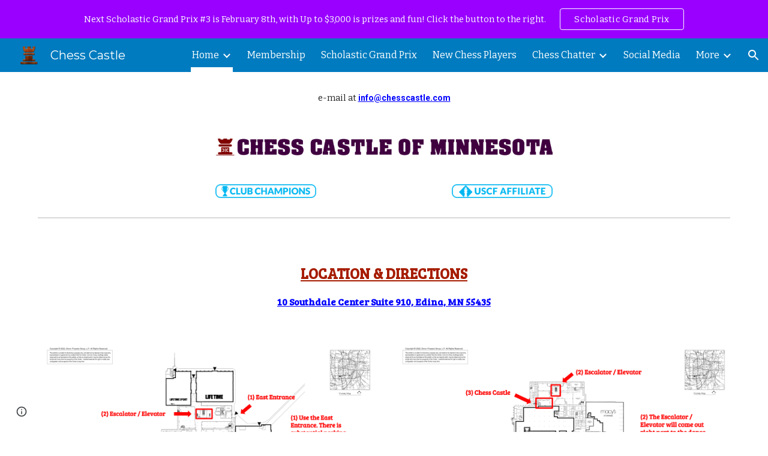

--- FILE ---
content_type: text/html; charset=utf-8
request_url: https://www.chesscastle.com/home
body_size: 46304
content:
<!DOCTYPE html><html lang="en-US" itemscope itemtype="http://schema.org/WebPage"><head><script nonce="YcYkNovVUSBAy6HttKrhyw">window['ppConfig'] = {productName: '6b8ce7c01e3dacd3d2c7a8cd322ff979', deleteIsEnforced:  false , sealIsEnforced:  false , heartbeatRate:  0.5 , periodicReportingRateMillis:  60000.0 , disableAllReporting:  false };(function(){'use strict';function k(a){var b=0;return function(){return b<a.length?{done:!1,value:a[b++]}:{done:!0}}}function l(a){var b=typeof Symbol!="undefined"&&Symbol.iterator&&a[Symbol.iterator];if(b)return b.call(a);if(typeof a.length=="number")return{next:k(a)};throw Error(String(a)+" is not an iterable or ArrayLike");}var m=typeof Object.defineProperties=="function"?Object.defineProperty:function(a,b,c){if(a==Array.prototype||a==Object.prototype)return a;a[b]=c.value;return a};
function n(a){a=["object"==typeof globalThis&&globalThis,a,"object"==typeof window&&window,"object"==typeof self&&self,"object"==typeof global&&global];for(var b=0;b<a.length;++b){var c=a[b];if(c&&c.Math==Math)return c}throw Error("Cannot find global object");}var p=n(this);function q(a,b){if(b)a:{var c=p;a=a.split(".");for(var d=0;d<a.length-1;d++){var e=a[d];if(!(e in c))break a;c=c[e]}a=a[a.length-1];d=c[a];b=b(d);b!=d&&b!=null&&m(c,a,{configurable:!0,writable:!0,value:b})}}
q("Object.is",function(a){return a?a:function(b,c){return b===c?b!==0||1/b===1/c:b!==b&&c!==c}});q("Array.prototype.includes",function(a){return a?a:function(b,c){var d=this;d instanceof String&&(d=String(d));var e=d.length;c=c||0;for(c<0&&(c=Math.max(c+e,0));c<e;c++){var f=d[c];if(f===b||Object.is(f,b))return!0}return!1}});
q("String.prototype.includes",function(a){return a?a:function(b,c){if(this==null)throw new TypeError("The 'this' value for String.prototype.includes must not be null or undefined");if(b instanceof RegExp)throw new TypeError("First argument to String.prototype.includes must not be a regular expression");return this.indexOf(b,c||0)!==-1}});function r(a,b,c){a("https://csp.withgoogle.com/csp/proto/"+encodeURIComponent(b),JSON.stringify(c))}function t(){var a;if((a=window.ppConfig)==null?0:a.disableAllReporting)return function(){};var b,c,d,e;return(e=(b=window)==null?void 0:(c=b.navigator)==null?void 0:(d=c.sendBeacon)==null?void 0:d.bind(navigator))!=null?e:u}function u(a,b){var c=new XMLHttpRequest;c.open("POST",a);c.send(b)}
function v(){var a=(w=Object.prototype)==null?void 0:w.__lookupGetter__("__proto__"),b=x,c=y;return function(){var d=a.call(this),e,f,g,h;r(c,b,{type:"ACCESS_GET",origin:(f=window.location.origin)!=null?f:"unknown",report:{className:(g=d==null?void 0:(e=d.constructor)==null?void 0:e.name)!=null?g:"unknown",stackTrace:(h=Error().stack)!=null?h:"unknown"}});return d}}
function z(){var a=(A=Object.prototype)==null?void 0:A.__lookupSetter__("__proto__"),b=x,c=y;return function(d){d=a.call(this,d);var e,f,g,h;r(c,b,{type:"ACCESS_SET",origin:(f=window.location.origin)!=null?f:"unknown",report:{className:(g=d==null?void 0:(e=d.constructor)==null?void 0:e.name)!=null?g:"unknown",stackTrace:(h=Error().stack)!=null?h:"unknown"}});return d}}function B(a,b){C(a.productName,b);setInterval(function(){C(a.productName,b)},a.periodicReportingRateMillis)}
var D="constructor __defineGetter__ __defineSetter__ hasOwnProperty __lookupGetter__ __lookupSetter__ isPrototypeOf propertyIsEnumerable toString valueOf __proto__ toLocaleString x_ngfn_x".split(" "),E=D.concat,F=navigator.userAgent.match(/Firefox\/([0-9]+)\./),G=(!F||F.length<2?0:Number(F[1])<75)?["toSource"]:[],H;if(G instanceof Array)H=G;else{for(var I=l(G),J,K=[];!(J=I.next()).done;)K.push(J.value);H=K}var L=E.call(D,H),M=[];
function C(a,b){for(var c=[],d=l(Object.getOwnPropertyNames(Object.prototype)),e=d.next();!e.done;e=d.next())e=e.value,L.includes(e)||M.includes(e)||c.push(e);e=Object.prototype;d=[];for(var f=0;f<c.length;f++){var g=c[f];d[f]={name:g,descriptor:Object.getOwnPropertyDescriptor(Object.prototype,g),type:typeof e[g]}}if(d.length!==0){c=l(d);for(e=c.next();!e.done;e=c.next())M.push(e.value.name);var h;r(b,a,{type:"SEAL",origin:(h=window.location.origin)!=null?h:"unknown",report:{blockers:d}})}};var N=Math.random(),O=t(),P=window.ppConfig;P&&(P.disableAllReporting||P.deleteIsEnforced&&P.sealIsEnforced||N<P.heartbeatRate&&r(O,P.productName,{origin:window.location.origin,type:"HEARTBEAT"}));var y=t(),Q=window.ppConfig;if(Q)if(Q.deleteIsEnforced)delete Object.prototype.__proto__;else if(!Q.disableAllReporting){var x=Q.productName;try{var w,A;Object.defineProperty(Object.prototype,"__proto__",{enumerable:!1,get:v(),set:z()})}catch(a){}}
(function(){var a=t(),b=window.ppConfig;b&&(b.sealIsEnforced?Object.seal(Object.prototype):b.disableAllReporting||(document.readyState!=="loading"?B(b,a):document.addEventListener("DOMContentLoaded",function(){B(b,a)})))})();}).call(this);
</script><meta charset="utf-8"><script nonce="YcYkNovVUSBAy6HttKrhyw">var DOCS_timing={}; DOCS_timing['sl']=new Date().getTime();</script><script nonce="YcYkNovVUSBAy6HttKrhyw">function _DumpException(e) {throw e;}</script><script data-id="_gd" nonce="YcYkNovVUSBAy6HttKrhyw">window.WIZ_global_data = {"K1cgmc":"%.@.[null,null,null,[1,1,[1768893344,17524000],4],null,25]]","nQyAE":{}};</script><script nonce="YcYkNovVUSBAy6HttKrhyw">_docs_flag_initialData={"atari-emtpr":false,"atari-eibrm":false,"atari-etm":false,"docs-text-usc":true,"atari-bae":false,"docs-text-etsrdpn":false,"docs-text-etsrds":false,"docs-text-endes":false,"docs-text-escpv":true,"docs-text-ecfs":false,"docs-text-eetxp":false,"docs-text-ettctvs":false,"docs-text-escoubs":false,"docs-text-escivs":false,"docs-text-escitrbs":false,"docs-text-eiosmc":false,"docs-text-etb":false,"docs-text-esbefr":false,"docs-etshc":false,"docs-text-tbcb":2.0E7,"docs-efsmsdl":false,"docs-text-etof":false,"docs-text-ehlb":false,"docs-text-dwit":false,"docs-text-elawp":false,"docs-eec":true,"docs-esff":false,"docs-idu":false,"docs-sup":"","docs-dli":false,"docs-liap":"/naLogImpressions","ilcm":{"eui":"AHKXmL1N8ixP3E464OdxHNRTFO7PGc58EAdmEnO84Zy_fUS6xB4Nn2d9pIuQekcMPDsrQ0najS-A","je":1,"sstu":1769098030809506,"si":"CKODzN3Dn5IDFTYDbwYdhIAUqA","gsc":null,"ei":[5703839,5704621,5706832,5706836,5738513,5738529,5740798,5740814,5743108,5743124,5747261,5758807,5758823,5762243,5762259,5773662,5773678,5774836,5774852,5776501,5776517,5784931,5784947,5784951,5784967,14101306,14101502,14101510,14101534,49472063,49472071,49643568,49643576,49644015,49644023,49769337,49769345,49822921,49822929,49823164,49823172,49833462,49833470,49842855,49842863,49924706,49924714,50266222,50266230,50273528,50273536,50297076,50297084,50549555,50549563,50561343,50561351,50586962,50586970,70971256,70971264,71079938,71079946,71085241,71085249,71120968,71120976,71387889,71387897,71465947,71465955,71501423,71501431,71528597,71528605,71530083,71530091,71544834,71544842,71546425,71546433,71642103,71642111,71658040,71658048,71659813,71659821,71689860,71689868,71710040,71710048,71742921,71742937,71798420,71798436,71798440,71798456,71825383,71825391,71855000,71855008,71897827,71897835,71960540,71960548,94327671,94327679,94333163,94333171,94353368,94353376,94434257,94434265,94507744,94507752,94523168,94523176,94624865,94624873,94629757,94629765,94660795,94660803,94661802,94661810,94692298,94692306,94744856,94744864,94785229,94785237,94864653,94864661,94904089,94904097,94918952,94918960,95087186,95087194,95087227,95087235,95112873,95112881,95118561,95118569,95135933,95135941,95314802,95314810,95317482,95317490,99251983,99251991,99265946,99265954,99338440,99338448,99368792,99368800,99402331,99402339,99440853,99440861,99457807,99457815,101508355,101508363,101519280,101519288,101562406,101562414,101631191,101631199,101659254,101659262,101687117,101687125,101754342,101754350,101836971,101836979,101837416,101837424,101855239,101855247,101887674,101887682,101917185,101917193,101922739,101922747,101922880,101922888,101933491,101933499,102030642,102030650,102044278,102044286,102059531,102059539,102070930,102070938,102074087,102074095,102146687,102146695,102161447,102161455,102198282,102198290,102199034,102199050,102244489,102244497,102249831,102262249,102262257,102280628,102280636,102287864,102287872,102343036,102343044,102343380,102343388,102402679,102402687,102428666,102428674,102430621,102430629,102469860,102469868,102515093,102515098,102517339,102517344,102673375,102685384,102685389,102690600,102690608,102691157,102691162,102718390,102721215,102721220,102741226,102741234,102762315,102762323,102774707,102774715,102787563,102807790,102807798,102867835,102867843,102887236,102887244,102903660,102903668,102909750,102909755,102921493,102921501,102925819,102925827,102926523,102926531,102932587,102932595,102944189,102944194,102944268,102944273,102944503,102944508,102944582,102944587,102944680,102944685,102944785,102944790,102956685,102956693,102969762,102969770,102972669,102972677,102973360,102973368,102984172,102984180,102988272,102988277,103011418,103011426,103176010,103176018,103176419,103176427,103286444,103286452,103288306,103288314,103289103,103289108,103296034,103296042,103326407,103326415,103343830,103343838,103354296,103354304,103354852,103354860,103355353,103355361,103355643,103355651,104530129,104573899,104573907,104575332,104575337,104575691,104575696,104615595,104615603,104661247,104661255,104663867,104663883,104699504,104699512,104732763,104732771,104764124,104764132,104801546,104801554,104869084,104869092,104874944,104874960,104907811,104907819,104940397,104940405,104962265,104976617,104976625,104983169,104983177,105072273,105072281,105082097,105082105,105112583,105112588,105114679,105114687,105120751,105120767,105140245,105140253,105143309,105143317,105180894,105180902,105276179,105276184,105283687,105283695,105292835,105292843,105293726,105293734,105302073,105302081,105346285,105346293,105360418,105360426,105360882,105360890,105373824,105373832,105393811,105393819,105439171,105439179,115509982,115509990,115533919,115533924,115626258,115626266,115626439,115626447,115669258,115669266,115748247,115748252,115769458,115769466,115786272,115786280,115818444,115818449,115895896,115895904,115909741,115909749,115936304,115936312,115990671,115990679,115996281,115996289,116059345,116059353,116086373,116095154,116095162,116100583,116176799,116176807,116179574,116179582,116203363,116203368,116221334,116221342,116276461,116276469,116307750,116361234,116407665,116416034,116416042,116420468,116421291,116421299,116425642,116428005,116428888,116448407,116449516,116470832,116479002,116479007,116483680,116483688,116495859,116495867,116498664,116503941,116503963,116542685,116550348,116567571,116567576,116593745,116613094,116613710,116670655,116680301,116680309,116685398,116685788,116704081,116704119,116714309,116714312,116771113,116771117,116813305,116840681,116840686,116874913,116877099,116919494,116923675,116924992,117037621,117037626],"crc":0,"cvi":[]},"docs-ccdil":false,"docs-eil":true,"info_params":{},"buildLabel":"editors.sites-viewer-frontend_20260114.02_p1","docs-show_debug_info":false,"atari-jefp":"/_/view/jserror","docs-jern":"view","atari-rhpp":"/_/view","docs-ecuach":false,"docs-cclt":2033,"docs-ecci":true,"docs-esi":false,"docs-efypr":true,"docs-eyprp":true,"docs-li":"104240","docs-trgthnt":"","docs-etmhn":false,"docs-thnt":"","docs-hbt":[],"docs-hdet":["nMX17M8pQ0kLUkpsP190WPbQDRJQ","17hED8kG50kLUkpsP190TThQn3DA","BDNZR4PXx0kLUkpsP190SJtNPkYt","Etj5wJCQk0kLUkpsP190NwiL8UMa","xCLbbDUPA0kLUkpsP190XkGJiPUm","2NUkoZehW0kLUkpsP190UUNLiXW9","yuvYtd5590kLUkpsP190Qya5K4UR","ZH4rzt2uk0kLUkpsP190UDkF5Bkq","uQUQhn57A0kLUkpsP190WHoihP41","93w8zoRF70kLUkpsP190TxXbtSeV","fAPatjr1X0kLUkpsP190SaRjNRjw","T4vgqqjK70kLUkpsP190ScPehgAW","JyFR2tYWZ0kLUkpsP190Rn3HzkxT","ufXj7vmeJ0kLUkpsP190QURhvJn2","KFks7UeZ30kLUkpsP190UUMR6cvh","LcTa6EjeC0kLUkpsP190RKgvW5qi","s3UFcjGjt0kLUkpsP190Z45ftWRr","o99ewBQXy0kLUkpsP190Nq2qr6tf","PHVyy5uSS0kLUkpsP190SUsYo8gQ","yZn21akid0iSFTCbiEB0WPiGEST3","h2TtqzmQF0kLUkpsP190YPJiQt7p","MZi9vb5UC0kLUkpsP190ReUhvVjy","dSR6SPjB80kLUkpsP190Y3xHa9qA","Bz6B7VmLu0kLUkpsP190W3FeobP7","AiLoubzsd0kLUkpsP190XtYNPgYT","2J3DVQoVh0kLUkpsP190R5wShSrC","MLmbZasLS0kLUkpsP190YHf6Zjsf","S1T4ezMsZ0kLUkpsP190U6GfQUxi","LwAAPYPwi0kLUkpsP190TR4aaiFR","zZpS7TtwA0kLUkpsP190SJfhmHn8","N5u4VeWhx0iSFTCbiEB0VUTNdX6g","XM16tjwrD0iSFTCbiEB0NfzvTeuU","ybYTJk1eD0iSFTCbiEB0QV4rkzSF","TgXar1TSG0iSFTCbiEB0SsXMaKuP","JYfGDkExa0iSFTCbiEB0TTQnEDtH","2i9JBUZ3w0iSFTCbiEB0RytbUoNq","pgvTVXNKa0iSFTCbiEB0ShqmBTMR","NsVnd81bW0iSFTCbiEB0RhcXEK9M","rTQirATnb0iSFTCbiEB0W5cPcA7D","wNyww2Syr0iSFTCbiEB0Pzsbemba","DVdpfbqGj0iSFTCbiEB0RP4dMdFg","WKN3dsuG20iSFTCbiEB0NtEYhMK7","S5iPRteXX0iSFTCbiEB0YkMazE6h","6hmou1AcB0iSFTCbiEB0R9rZWXdz","wvo4NcLUj0iSFTCbiEB0Tt7mcVxE","HWuSeN2AB0iSFTCbiEB0PoBwHT2F","rMLvYG5Cd0iSFTCbiEB0VMB6o5sk","EnxXFzAMR0iSFTCbiEB0NxWnFJEU","rTcCMw3BM0mHq3jmV6o0RHeAExRK","HUYzfGVRa0mHq3jmV6o0Uxe2caXK","1XYMmM1Cu0mHq3jmV6o0Z3pEi8xm","xHhMJiXiV0mHq3jmV6o0WB8WinyM","xwSFpxEiU0mHq3jmV6o0PcnvcKmd","4MBkBg26q0mHq3jmV6o0QeKPRMpY","y5g8iW2T80mHq3jmV6o0Nr8SAj4C","W9YRKy3Lb0iSFTCbiEB0Xfs1EfPr","Ed3nhrN8D0iSFTCbiEB0RN4bJ53y","zxDKY7PC10iSFTCbiEB0UDYPJwDZ","bhEyDmbwi0mHq3jmV6o0TngCF1v2","6rKYZ6uHA0mHq3jmV6o0TeDZjgB8","71Deousgx0mHq3jmV6o0WXBQiyzi","sVEZbUAa70mHq3jmV6o0TNq1M7FF","8ZPFZT5nG0mHq3jmV6o0PJ5yoVh4","P55v8p4Lk0mHq3jmV6o0VjggjHMV","QqnZoz9ko0mHq3jmV6o0QskzBcHn","6nr31z9Wv0mERqSGkGf0VhuvAXWC","RLHeYNm410mERqSGkGf0Y817EUFK","vmx68XtfJ0mERqSGkGf0RCUBfsQr","687J7yD1q0mERqSGkGf0RVmMYHo1","qwhWQy8Zi0mERqSGkGf0W2tdypUF","wF8Sk241e0mERqSGkGf0YNtN6gpV","ijUhdx2QN0mERqSGkGf0TSD26iBJ","3iBLaMnuG0mERqSGkGf0VdY8XuLS","cFR77YEGo0iSFTCbiEB0PcMDWjX2","evUYuNCS80mERqSGkGf0Psi8j3Dw","soWncRV7C0mERqSGkGf0PZheXrWA","TvjoiCaar0mERqSGkGf0S9qS5adj","txL54xWLC0mERqSGkGf0XoEGTvCu","MP3EsW1un0mERqSGkGf0QDkfTxat","N1q4Y3fqz0mERqSGkGf0W1oPWWoc","pnKWhXiJi0mERqSGkGf0RDJejrBm","ffZmMGtYT0suK1NZr2K0QUxSzEMN","NagbcZWyB0suK1NZr2K0SJmfmJ3n","KMcLKvubv0suK1NZr2K0PLMUJ7zr","a13ejFS5i0suK1NZr2K0WzewY5tP","pZ1hXv7ve0suK1NZr2K0U5qoNhyU","pwLDucJZU0ezFcgqx310NgtmYpbV","TCKDVQ6J0Bn3gbW4AcZC0PQKypCa","Z7vabQzZ0Bn3gbW4AcZC0TfvmSab","UUNcLtsso0mERqSGkGf0Uwg2tMZa","wYCZkqoz10fBWirfAym0S1sADKbJ"],"docs-hunds":false,"docs-hae":"PROD","docs-ehn":false,"docs-epq":true,"docs-upap":"/_/view/prefs"}; _docs_flag_cek= null ; if (window['DOCS_timing']) {DOCS_timing['ifdld']=new Date().getTime();}</script><meta name="viewport" content="width=device-width, initial-scale=1"><meta http-equiv="X-UA-Compatible" content="IE=edge"><meta name="referrer" content="strict-origin-when-cross-origin"><link rel="icon" href="https://lh3.googleusercontent.com/sitesv/[base64]"><meta property="og:title" content="Chess Castle"><meta property="og:type" content="website"><meta property="og:url" content="https://www.chesscastle.com/home"><meta property="og:description" content="e-mail at info@chesscastle.com
"><meta itemprop="name" content="Chess Castle"><meta itemprop="description" content="e-mail at info@chesscastle.com
"><meta itemprop="url" content="https://www.chesscastle.com/home"><meta itemprop="thumbnailUrl" content="https://lh3.googleusercontent.com/sitesv/AAzXCkebuwoy18-6KTyUTkSbtFGh3LtnPJU31Z5lCDOIboHchHCDn1ZL4yj9DAL6EUdfhYtSL54TZ3BFTmCPocSTlLJAEVFKHZZGsJir4saoGI-HbKUH3lLFiYuuScEW1i2i9FiXfIUrZl_zprBsaO8FRh2DSJzJ3daIRYSuyx6RomSBkN0KJBXJdPiJ=w16383"><meta itemprop="image" content="https://lh3.googleusercontent.com/sitesv/AAzXCkebuwoy18-6KTyUTkSbtFGh3LtnPJU31Z5lCDOIboHchHCDn1ZL4yj9DAL6EUdfhYtSL54TZ3BFTmCPocSTlLJAEVFKHZZGsJir4saoGI-HbKUH3lLFiYuuScEW1i2i9FiXfIUrZl_zprBsaO8FRh2DSJzJ3daIRYSuyx6RomSBkN0KJBXJdPiJ=w16383"><meta itemprop="imageUrl" content="https://lh3.googleusercontent.com/sitesv/AAzXCkebuwoy18-6KTyUTkSbtFGh3LtnPJU31Z5lCDOIboHchHCDn1ZL4yj9DAL6EUdfhYtSL54TZ3BFTmCPocSTlLJAEVFKHZZGsJir4saoGI-HbKUH3lLFiYuuScEW1i2i9FiXfIUrZl_zprBsaO8FRh2DSJzJ3daIRYSuyx6RomSBkN0KJBXJdPiJ=w16383"><meta property="og:image" content="https://lh3.googleusercontent.com/sitesv/AAzXCkebuwoy18-6KTyUTkSbtFGh3LtnPJU31Z5lCDOIboHchHCDn1ZL4yj9DAL6EUdfhYtSL54TZ3BFTmCPocSTlLJAEVFKHZZGsJir4saoGI-HbKUH3lLFiYuuScEW1i2i9FiXfIUrZl_zprBsaO8FRh2DSJzJ3daIRYSuyx6RomSBkN0KJBXJdPiJ=w16383"><link href="https://fonts.googleapis.com/css?family=Montserrat%3A400%2C700%7CBitter%3A400%2C700&display=swap" rel="stylesheet" nonce="UOwKF0lwt4IyrOQerhhKSQ"><link href="https://fonts.googleapis.com/css?family=Google+Sans:400,500|Roboto:300,400,500,700|Source+Code+Pro:400,700&display=swap" rel="stylesheet" nonce="UOwKF0lwt4IyrOQerhhKSQ"><link href="https://fonts.googleapis.com/css?family=Bree%20Serif%3Ai%2Cbi%2C700%2C400&display=swap" rel="stylesheet" nonce="UOwKF0lwt4IyrOQerhhKSQ"><link href="https://fonts.googleapis.com/css?family=Calibri%3Ai%2Cbi%2C700%2C400&display=swap" rel="stylesheet" nonce="UOwKF0lwt4IyrOQerhhKSQ"><link href="https://fonts.googleapis.com/css?family=Lato%3Ai%2Cbi%2C700%2C400&display=swap" rel="stylesheet" nonce="UOwKF0lwt4IyrOQerhhKSQ"><link href="https://fonts.googleapis.com/css?family=Roboto%3Ai%2Cbi%2C700%2C400&display=swap" rel="stylesheet" nonce="UOwKF0lwt4IyrOQerhhKSQ"><style nonce="UOwKF0lwt4IyrOQerhhKSQ">@media only screen and (max-width: 479px){.jgG6ef{font-size: 17.0pt;}}@media only screen and (min-width: 480px) and (max-width: 767px){.jgG6ef{font-size: 17.0pt;}}@media only screen and (min-width: 768px) and (max-width: 1279px){.jgG6ef{font-size: 18.0pt;}}@media only screen and (min-width: 1280px){.jgG6ef{font-size: 18.0pt;}}</style><script nonce="YcYkNovVUSBAy6HttKrhyw">(function() {var img = new Image().src = "https://ssl.gstatic.com/atari/images/results-not-loaded.svg";})();</script><link rel="stylesheet" href="https://www.gstatic.com/_/atari/_/ss/k=atari.vw.Hpg2sQ3DI80.L.W.O/am=AAgGIA/d=1/rs=AGEqA5l3_gprl5grjPKjkldjAvAq782G3w" data-id="_cl" nonce="UOwKF0lwt4IyrOQerhhKSQ"><script nonce="YcYkNovVUSBAy6HttKrhyw"></script><title>Chess Castle</title><style jsname="ptDGoc" nonce="UOwKF0lwt4IyrOQerhhKSQ">.ImnMyf{background-color: rgba(255,255,255,1); color: rgba(33,33,33,1);}.Vs12Bd{background-color: rgba(240,240,240,1); color: rgba(33,33,33,1);}.S5d9Rd{background-color: rgba(58,58,58,1); color: rgba(255,255,255,1);}.O13XJf{height: 340px;}.O13XJf .IFuOkc{background-image: url(https://ssl.gstatic.com/atari/images/vision-header.jpg);}.O13XJf .IFuOkc:before{background-color: rgba(31,31,31,1); opacity: 0.5; display: block;}.O13XJf .zfr3Q{color: rgba(255,255,255,1);}.O13XJf .qnVSj{color: rgba(255,255,255,1);}.O13XJf .Glwbz{color: rgba(255,255,255,1);}.O13XJf .qLrapd{color: rgba(255,255,255,1);}.O13XJf .aHM7ed{color: rgba(255,255,255,1);}.O13XJf .NHD4Gf{color: rgba(255,255,255,1);}.O13XJf .QmpIrf{background-color: rgba(255,255,255,1); border-color: rgba(0,0,0,1); color: rgba(0,0,0,1); font-family: Bitter; font-size: 11pt; line-height: normal;}@media only screen and (max-width: 479px){.O13XJf .QmpIrf{font-size: 11pt;}}@media only screen and (min-width: 480px) and (max-width: 767px){.O13XJf .QmpIrf{font-size: 11pt;}}@media only screen and (max-width: 479px){.O13XJf{height: 250px;}}.SBrW1{height: 430px; padding-bottom: 120px; padding-top: 120px;}@media only screen and (min-width: 1280px){.yMcSQd .SBrW1{padding-bottom: 120px; padding-top: 176px;}}@media only screen and (max-width: 1279px){.Ly6Unf .SBrW1{padding-bottom: 120px; padding-top: 176px;}}.Wew9ke{fill: rgba(255,255,255,1);}.fOU46b .KJll8d{background-color: rgba(255,255,255,1);}.fOU46b .tCHXDc{color: rgba(255,255,255,1);}.fOU46b .iWs3gf.chg4Jd:focus{background-color: rgba(255,255,255,0.1199999973);}.fOU46b .G8QRnc .tCHXDc{color: rgba(255,255,255,1);}.fOU46b .G8QRnc .iWs3gf.chg4Jd:focus{background-color: rgba(255,255,255,0.1199999973);}.fOU46b .aCIEDd .tCHXDc{color: rgba(255,255,255,1);}.fOU46b .aCIEDd .iWs3gf.chg4Jd:focus{background-color: rgba(255,255,255,0.1199999973);}@media only screen and (min-width: 1280px){.b2Iqye.fOU46b .G8QRnc .tCHXDc{color: rgba(33,33,33,1);}}.b2Iqye.fOU46b .iWs3gf.chg4Jd:focus{background-color: rgba(33,33,33,0.1199999973);}@media only screen and (min-width: 1280px){.b2Iqye.fOU46b .aCIEDd .tCHXDc{color: rgba(0,0,0,1);}}.b2Iqye.fOU46b .iWs3gf.chg4Jd:focus{background-color: rgba(0,0,0,0.1199999973);}@media only screen and (min-width: 1280px){.XeSM4.b2Iqye.fOU46b .LBrwzc .tCHXDc{color: rgba(255,255,255,1);}}.XeSM4.b2Iqye.fOU46b .LBrwzc .iWs3gf.chg4Jd:focus{background-color: rgba(255,255,255,0.1199999973);}@media only screen and (min-width: 1280px){.KuNac.b2Iqye.fOU46b .GBy4H .tCHXDc{color: rgba(33,33,33,1);}}.KuNac.b2Iqye.fOU46b .iWs3gf.chg4Jd:focus{background-color: rgba(33,33,33,0.1199999973);}@media only screen and (min-width: 1280px){.fOU46b .XeSM4 .tCHXDc{color: rgba(255,255,255,1);}}.fOU46b .XeSM4 .iWs3gf.chg4Jd:focus{background-color: rgba(255,255,255,0.1199999973);}@media only screen and (min-width: 1280px){.fOU46b .KuNac .tCHXDc{color: rgba(33,33,33,1);}}.fOU46b .KuNac .iWs3gf.chg4Jd:focus{background-color: rgba(33,33,33,0.1199999973);}.fOU46b .YTv4We.chg4Jd:focus:before{border-color: rgba(255,255,255,1); display: block;}.fOU46b .zDUgLc{opacity: 1;}.fOU46b .LBrwzc .zDUgLc{border-bottom-style: none;}.YSH9J{color: rgba(255,255,255,1);}.oNsfjf{color: rgba(255,255,255,1);}.wgxiMe{background-color: rgba(0,123,191,1);}.JzO0Vc{background-color: rgba(0,123,191,1);}.M63kCb{background-color: rgba(255,255,255,1);}.zfr3Q{font-family: Bitter; color: rgba(33,33,33,1); font-size: 11pt; line-height: 1.6; margin-top: 15px;}.qnVSj{color: rgba(33,33,33,1);}.Glwbz{color: rgba(33,33,33,1);}.dhtgD{text-decoration: underline;}.dhtgD:hover{opacity: 0.7;}.dhtgD:active{opacity: 0.7;}.yaqOZd .duRjpb:not(.TYR86d):not(.Ap4VC):first-child{padding-top: 13px;}.yaqOZd .duRjpb:not(.TYR86d):first-of-type{padding-top: 13px;}.yaqOZd .duRjpb:not(.TYR86d):last-child{padding-bottom: 13px;}.duRjpb{font-family: Montserrat; font-size: 34pt; line-height: 1.2; font-weight: 700; color: rgba(51,103,214,1);}.duRjpb:not(.TYR86d){margin-top: 30px; padding-top: 13px; padding-bottom: 13px; border-bottom-color: rgba(240,240,240,1); border-top-color: rgba(240,240,240,1); border-bottom-style: solid; border-top-style: solid; border-bottom-width: 5px; border-top-width: 5px;}.Ap4VC{margin-bottom: -30px;}.qLrapd{color: rgba(51,103,214,1);}.JYVBee{font-family: Bitter; font-size: 21pt; line-height: 1.25; font-weight: 700; margin-top: 25px; color: rgba(33,33,33,1);}.CobnVe{margin-bottom: -25px;}.aHM7ed{color: rgba(33,33,33,1);}.OmQG5e{font-family: Bitter; font-size: 15pt; line-height: 1.25; margin-top: 20px; font-weight: 700; color: rgba(51,103,214,1);}.GV3q8e{margin-bottom: -20px;}.NHD4Gf{color: rgba(51,103,214,1);}.duRjpb .OUGEr{color: rgba(51,103,214,1);}.JYVBee .OUGEr{color: rgba(33,33,33,1);}.OmQG5e .OUGEr{color: rgba(51,103,214,1);}.TMjjoe{font-family: Montserrat; font-size: 9pt; line-height: 1.2; margin-top: 0px;}.Zjiec{font-family: Montserrat; font-weight: 400; font-size: 20pt; line-height: 1.75; margin-top: 48px; margin-left: 48px; margin-bottom: 62px; margin-right: 32px;}.XMyrgf{margin-top: 48px; margin-left: 48px; margin-bottom: 0px; margin-right: 32px;}.PsKE7e{font-family: Bitter; font-weight: 400; font-size: 12pt;}.IKA38e{border-left-width: 8px; border-left-style: solid; border-left-color: transparent;}.lhZOrc{color: 0.6; border-left-color: rgba(255,255,255,1); font-weight: 700;}.rysYnb .mohMlc{padding-left: 24px;}.Mz8gvb{color: rgba(255,255,255,1);}.LBrwzc .YSH9J{color: rgba(33,33,33,1);}.LBrwzc .oNsfjf{color: rgba(33,33,33,1);}.LBrwzc .KJll8d{background-color: rgba(33,33,33,1);}.LBrwzc .YTv4We.chg4Jd:focus:before{border-color: rgba(33,33,33,1); display: block;}.LBrwzc .Mz8gvb{color: rgba(33,33,33,1);}.LBrwzc .wgxiMe{background-color: rgba(255,255,255,1);}.LBrwzc .lhZOrc{border-left-color: rgba(0,123,191,1);}.LBrwzc .M9vuGd{border-bottom-color: rgba(0,123,191,1);}.LBrwzc .Mz8gvb{color: rgba(33,33,33,1);}.LBrwzc .zDUgLc{border-bottom-color: rgba(204,204,204,1); border-bottom-width: 1px; border-bottom-style: solid;}.GBy4H .oNsfjf{color: rgba(255,255,255,1);}.GBy4H .YSH9J{color: rgba(255,255,255,1);}.GBy4H .Mz8gvb{color: rgba(255,255,255,1);}.GBy4H .wgxiMe{background-color: rgba(0,0,0,1);}.GBy4H .M9vuGd{border-bottom-color: rgba(255,255,255,1);}.GBy4H .Mz8gvb{color: rgba(255,255,255,1);}.TlfmSc{font-family: Montserrat; font-weight: 400; font-size: 15pt; line-height: 1.33;}.jgXgSe{font-family: Bitter; font-weight: 400; font-size: 12pt; line-height: 28px;}.u5fiyc{line-height: 28px;}.IKA38e{padding-left: 28px; margin-top: 20px;}.hDrhEe{font-family: Bitter; font-weight: 400;}.iwQgFb{height: 2px; margin-top: 8px; background-color: rgba(0,0,0,0.150000006);}.ySLm4c{font-family: Bitter;}.CbiMKe{background-color: rgba(0,123,191,1);}.QmpIrf{background-color: rgba(0,123,191,1); border-color: rgba(255,255,255,1); color: rgba(255,255,255,1); font-family: Bitter; font-size: 11pt; line-height: normal;}.qeLZfd:before{background-color: rgba(240,240,240,1); display: block;}.qeLZfd .iwQgFb{background-color: rgba(0,123,191,1);}.qeLZfd .zfr3Q{color: rgba(33,33,33,1);}.qeLZfd .qnVSj{color: rgba(33,33,33,1);}.qeLZfd .Glwbz{color: rgba(33,33,33,1);}.qeLZfd .duRjpb{border-bottom-color: rgba(255,255,255,1); border-top-color: rgba(255,255,255,1); color: rgba(51,103,214,1);}.qeLZfd .qLrapd{color: rgba(51,103,214,1);}.qeLZfd .JYVBee{color: rgba(33,33,33,1);}.qeLZfd .aHM7ed{color: rgba(33,33,33,1);}.qeLZfd .OmQG5e{color: rgba(51,103,214,1);}.qeLZfd .NHD4Gf{color: rgba(51,103,214,1);}.qeLZfd .duRjpb .OUGEr{color: rgba(51,103,214,1);}.qeLZfd .JYVBee .OUGEr{color: rgba(33,33,33,1);}.qeLZfd .OmQG5e .OUGEr{color: rgba(51,103,214,1);}.lQAHbd:before{background-color: rgba(58,58,58,1); display: block;}.lQAHbd .iwQgFb{background-color: rgba(51,103,214,1);}.lQAHbd .QmpIrf{background-color: rgba(255,255,255,1); border-color: rgba(0,0,0,1); color: rgba(0,0,0,1); font-family: Bitter; font-size: 11pt; line-height: normal;}.lQAHbd .CbiMKe{background-color: rgba(255,255,255,1);}@media only screen and (max-width: 479px){.lQAHbd .QmpIrf{font-size: 11pt;}}@media only screen and (min-width: 480px) and (max-width: 767px){.lQAHbd .QmpIrf{font-size: 11pt;}}.lQAHbd .zfr3Q{color: rgba(255,255,255,1);}.lQAHbd .qnVSj{color: rgba(255,255,255,1);}.lQAHbd .Glwbz{color: rgba(255,255,255,1);}.lQAHbd .duRjpb{color: rgba(255,255,255,1); border-top-color: rgba(48,48,48,1); border-bottom-color: rgba(48,48,48,1);}.lQAHbd .qLrapd{color: rgba(255,255,255,1);}.lQAHbd .JYVBee{color: rgba(255,255,255,1);}.lQAHbd .aHM7ed{color: rgba(255,255,255,1);}.lQAHbd .OmQG5e{color: rgba(255,255,255,1);}.lQAHbd .NHD4Gf{color: rgba(255,255,255,1);}.lQAHbd .OUGEr{color: rgba(255,255,255,1);}.LB7kq{padding-bottom: 56px; padding-top: 56px;}@media only screen and (max-width: 479px){.LB7kq{padding-bottom: 28px; padding-top: 28px;}}@media only screen and (min-width: 1280px){.yMcSQd .LB7kq{padding-bottom: 56px; padding-top: 112px;}}@media only screen and (min-width: 1280px){.yMcSQd .tCHXDc{color: rgba(255,255,255,1);}}.yMcSQd .iWs3gf.chg4Jd:focus{background-color: rgba(255,255,255,0.1199999973);}@media only screen and (min-width: 1280px){.yMcSQd .LBrwzc .tCHXDc{color: rgba(33,33,33,1);}}.yMcSQd .LBrwzc .iWs3gf.chg4Jd:focus{background-color: rgba(33,33,33,0.1199999973);}@media only screen and (min-width: 1280px){.yMcSQd .GBy4H .tCHXDc{color: rgba(255,255,255,1);}}.yMcSQd .GBy4H .iWs3gf.chg4Jd:focus{background-color: rgba(255,255,255,0.1199999973);}@media only screen and (min-width: 1280px){.KuNac.yMcSQd .GBy4H .tCHXDc{color: rgba(255,255,255,1);}}.KuNac.yMcSQd .GBy4H .iWs3gf.chg4Jd:focus{background-color: rgba(255,255,255,0.1199999973);}@media only screen and (min-width: 480px) and (max-width: 1279px){.Ly6Unf .LB7kq{padding-bottom: 56px; padding-top: 112px;}}@media only screen and (min-width: 480px) and (max-width: 1279px){.Ly6Unf .tCHXDc{color: rgba(255,255,255,1);}}.Ly6Unf .iWs3gf.chg4Jd:focus{background-color: rgba(255,255,255,0.1199999973);}@media only screen and (min-width: 480px) and (max-width: 1279px){.Ly6Unf .GBy4H .tCHXDc{color: rgba(255,255,255,1);}}.Ly6Unf .GBy4H .iWs3gf.chg4Jd:focus{background-color: rgba(255,255,255,0.1199999973);}@media only screen and (min-width: 480px) and (max-width: 1279px){.Ly6Unf .LBrwzc .tCHXDc{color: rgba(33,33,33,1);}}.Ly6Unf .LBrwzc .iWs3gf.chg4Jd:focus{background-color: rgba(33,33,33,0.1199999973);}@media only screen and (max-width: 479px){.Ly6Unf .LB7kq{padding-bottom: 28px; padding-top: 84px;}}@media only screen and (max-width: 479px){.Ly6Unf .tCHXDc{color: rgba(255,255,255,1);}}.Ly6Unf .iWs3gf.chg4Jd:focus{background-color: rgba(255,255,255,0.1199999973);}@media only screen and (max-width: 479px){.Ly6Unf .GBy4H .tCHXDc{color: rgba(255,255,255,1);}}.Ly6Unf .GBy4H .iWs3gf.chg4Jd:focus{background-color: rgba(255,255,255,0.1199999973);}@media only screen and (max-width: 479px){.Ly6Unf .LBrwzc .tCHXDc{color: rgba(33,33,33,1);}}.Ly6Unf .LBrwzc .iWs3gf.chg4Jd:focus{background-color: rgba(33,33,33,0.1199999973);}@media only screen and (min-width: 480px) and (max-width: 767px){.Ly6Unf .gk8rDe{padding-top: 84px; padding-bottom: 28px;}}@media only screen and (max-width: 479px){.Ly6Unf .gk8rDe{padding-top: 56px; padding-bottom: 0px;}}.LB7kq .duRjpb{font-size: 58pt; line-height: 1.06; font-weight: 700; margin-top: 35px; border-bottom-style: none; border-top-style: none;}@media only screen and (max-width: 479px){.LB7kq .duRjpb{font-size: 37pt;}}@media only screen and (min-width: 480px) and (max-width: 767px){.LB7kq .duRjpb{font-size: 49pt;}}.cJgDec .zfr3Q{color: rgba(255,255,255,1); border-bottom-color: rgba(255,255,255,1); border-top-color: rgba(255,255,255,1);}.cJgDec .zfr3Q .OUGEr{color: rgba(255,255,255,1);}.cJgDec .qnVSj{color: rgba(255,255,255,1);}.cJgDec .Glwbz{color: rgba(255,255,255,1);}.cJgDec .qLrapd{color: rgba(255,255,255,1);}.cJgDec .aHM7ed{color: rgba(255,255,255,1);}.cJgDec .NHD4Gf{color: rgba(255,255,255,1);}.cJgDec .IFuOkc:before{background-color: rgba(33,33,33,1); opacity: 0.5; display: block;}.cJgDec .QmpIrf{background-color: rgba(255,255,255,1); border-color: rgba(0,0,0,1); color: rgba(0,0,0,1); font-family: Bitter; font-size: 11pt; line-height: normal;}@media only screen and (max-width: 479px){.cJgDec .QmpIrf{font-size: 11pt;}}@media only screen and (min-width: 480px) and (max-width: 767px){.cJgDec .QmpIrf{font-size: 11pt;}}.tpmmCb .zfr3Q{color: rgba(15,15,15,1); border-bottom-color: rgba(15,15,15,1); border-top-color: rgba(15,15,15,1);}.tpmmCb .zfr3Q .OUGEr{color: rgba(15,15,15,1);}.tpmmCb .qnVSj{color: rgba(15,15,15,1);}.tpmmCb .Glwbz{color: rgba(15,15,15,1);}.tpmmCb .qLrapd{color: rgba(15,15,15,1);}.tpmmCb .aHM7ed{color: rgba(15,15,15,1);}.tpmmCb .NHD4Gf{color: rgba(15,15,15,1);}.tpmmCb .IFuOkc:before{background-color: rgba(255,255,255,1); display: block;}.tpmmCb .Wew9ke{fill: rgba(15,15,15,1);}.tpmmCb .QmpIrf{background-color: rgba(255,255,255,1); border-color: rgba(0,0,0,1); color: rgba(0,0,0,1); font-family: Bitter; font-size: 11pt; line-height: normal;}@media only screen and (max-width: 479px){.tpmmCb .QmpIrf{font-size: 11pt;}}@media only screen and (min-width: 480px) and (max-width: 767px){.tpmmCb .QmpIrf{font-size: 11pt;}}.gk8rDe .duRjpb{font-size: 40pt;}.gk8rDe .zfr3Q{color: rgba(15,15,15,1);}.gk8rDe .duRjpb{color: rgba(15,15,15,1);}.gk8rDe .qLrapd{color: rgba(15,15,15,1);}.gk8rDe .OmQG5e{color: rgba(15,15,15,1);}.gk8rDe .NHD4Gf{color: rgba(15,15,15,1);}.gk8rDe .QmpIrf{background-color: rgba(0,123,191,1); border-color: rgba(255,255,255,1); color: rgba(255,255,255,1); font-family: Bitter; font-size: 11pt; line-height: normal;}@media only screen and (max-width: 479px){.gk8rDe .duRjpb{font-size: 27pt;}}@media only screen and (min-width: 480px) and (max-width: 767px){.gk8rDe .duRjpb{font-size: 34pt;}}@media only screen and (max-width: 479px){.gk8rDe .QmpIrf{font-size: 11pt;}}@media only screen and (min-width: 480px) and (max-width: 767px){.gk8rDe .QmpIrf{font-size: 11pt;}}.zDUgLc{background-color: rgba(0,123,191,1); opacity: 1;}.qV4dIc{border-bottom-color: rgba(255,255,255,0); border-bottom-style: solid; border-bottom-width: 8px; padding-top: 14px; padding-bottom: 6px; padding-left: 2px; padding-right: 2px; margin-left: 10px; margin-right: 10px;}.M9vuGd{border-bottom-color: rgba(255,255,255,1);}.eWDljc{background-color: rgba(0,123,191,1); padding-bottom: 28px;}.PsKE7e:hover{opacity: 0.6;}.BFDQOb:hover{opacity: 0.6;}.QcmuFb{padding-left: 20px;}.vDPrib{padding-left: 40px;}.TBDXjd{padding-left: 60px;}.bYeK8e{padding-left: 80px;}.CuqSDe{padding-left: 100px;}.Havqpe{padding-left: 120px;}.JvDrRe{padding-left: 140px;}.o5lrIf{padding-left: 160px;}.yOJW7c{padding-left: 180px;}.rB8cye{padding-left: 200px;}.RuayVd{padding-right: 20px;}.YzcKX{padding-right: 40px;}.reTV0b{padding-right: 60px;}.vSYeUc{padding-right: 80px;}.PxtZIe{padding-right: 100px;}.ahQMed{padding-right: 120px;}.rzhcXb{padding-right: 140px;}.PBhj0b{padding-right: 160px;}.TlN46c{padding-right: 180px;}.GEdNnc{padding-right: 200px;}.xkUom{border-color: rgba(0,123,191,1); color: rgba(0,123,191,1); font-family: Bitter; font-size: 11pt; line-height: normal;}.xkUom:hover{background-color: rgba(0,123,191,0.1000000015);}.KjwKmc{color: rgba(0,123,191,1); font-family: Bitter; font-size: 11pt; line-height: normal;}.KjwKmc:hover{background-color: rgba(0,123,191,0.1000000015);}.lQAHbd .xkUom{border-color: rgba(255,255,255,1); color: rgba(255,255,255,1); font-family: Bitter; font-size: 11pt; line-height: normal;}.lQAHbd .xkUom:hover{background-color: rgba(255,255,255,0.1000000015);}.lQAHbd .KjwKmc{color: rgba(255,255,255,1); font-family: Bitter; font-size: 11pt; line-height: normal;}.lQAHbd .KjwKmc:hover{background-color: rgba(255,255,255,0.1000000015);}@media only screen and (max-width: 479px){.lQAHbd .xkUom{font-size: 11pt;}}@media only screen and (min-width: 480px) and (max-width: 767px){.lQAHbd .xkUom{font-size: 11pt;}}@media only screen and (max-width: 479px){.lQAHbd .KjwKmc{font-size: 11pt;}}@media only screen and (min-width: 480px) and (max-width: 767px){.lQAHbd .KjwKmc{font-size: 11pt;}}.lQAHbd .Mt0nFe{border-color: rgba(255,255,255,0.200000003);}.cJgDec .xkUom{border-color: rgba(255,255,255,1); color: rgba(255,255,255,1); font-family: Bitter; font-size: 11pt; line-height: normal;}.cJgDec .xkUom:hover{background-color: rgba(255,255,255,0.1000000015);}.cJgDec .KjwKmc{color: rgba(255,255,255,1); font-family: Bitter; font-size: 11pt; line-height: normal;}.cJgDec .KjwKmc:hover{background-color: rgba(255,255,255,0.1000000015);}@media only screen and (max-width: 479px){.cJgDec .xkUom{font-size: 11pt;}}@media only screen and (min-width: 480px) and (max-width: 767px){.cJgDec .xkUom{font-size: 11pt;}}@media only screen and (max-width: 479px){.cJgDec .KjwKmc{font-size: 11pt;}}@media only screen and (min-width: 480px) and (max-width: 767px){.cJgDec .KjwKmc{font-size: 11pt;}}.tpmmCb .xkUom{border-color: rgba(0,123,191,1); color: rgba(0,123,191,1); font-family: Bitter; font-size: 11pt; line-height: normal;}.tpmmCb .xkUom:hover{background-color: rgba(0,123,191,0.1000000015);}.tpmmCb .KjwKmc{color: rgba(0,123,191,1); font-family: Bitter; font-size: 11pt; line-height: normal;}.tpmmCb .KjwKmc:hover{background-color: rgba(0,123,191,0.1000000015);}@media only screen and (max-width: 479px){.tpmmCb .xkUom{font-size: 11pt;}}@media only screen and (min-width: 480px) and (max-width: 767px){.tpmmCb .xkUom{font-size: 11pt;}}@media only screen and (max-width: 479px){.tpmmCb .KjwKmc{font-size: 11pt;}}@media only screen and (min-width: 480px) and (max-width: 767px){.tpmmCb .KjwKmc{font-size: 11pt;}}.gk8rDe .xkUom{border-color: rgba(0,123,191,1); color: rgba(0,123,191,1); font-family: Bitter; font-size: 11pt; line-height: normal;}.gk8rDe .xkUom:hover{background-color: rgba(0,123,191,0.1000000015);}.gk8rDe .KjwKmc{color: rgba(0,123,191,1); font-family: Bitter; font-size: 11pt; line-height: normal;}.gk8rDe .KjwKmc:hover{background-color: rgba(0,123,191,0.1000000015);}@media only screen and (max-width: 479px){.gk8rDe .xkUom{font-size: 11pt;}}@media only screen and (min-width: 480px) and (max-width: 767px){.gk8rDe .xkUom{font-size: 11pt;}}@media only screen and (max-width: 479px){.gk8rDe .KjwKmc{font-size: 11pt;}}@media only screen and (min-width: 480px) and (max-width: 767px){.gk8rDe .KjwKmc{font-size: 11pt;}}.O13XJf .xkUom{border-color: rgba(255,255,255,1); color: rgba(255,255,255,1); font-family: Bitter; font-size: 11pt; line-height: normal;}.O13XJf .xkUom:hover{background-color: rgba(255,255,255,0.1000000015);}.O13XJf .KjwKmc{color: rgba(255,255,255,1); font-family: Bitter; font-size: 11pt; line-height: normal;}.O13XJf .KjwKmc:hover{background-color: rgba(255,255,255,0.1000000015);}@media only screen and (max-width: 479px){.O13XJf .xkUom{font-size: 11pt;}}@media only screen and (min-width: 480px) and (max-width: 767px){.O13XJf .xkUom{font-size: 11pt;}}@media only screen and (max-width: 479px){.O13XJf .KjwKmc{font-size: 11pt;}}@media only screen and (min-width: 480px) and (max-width: 767px){.O13XJf .KjwKmc{font-size: 11pt;}}.Y4CpGd{font-family: Bitter; font-size: 11pt;}.CMArNe{background-color: rgba(240,240,240,1);}@media only screen and (max-width: 479px){.duRjpb{font-size: 24pt;}}@media only screen and (min-width: 480px) and (max-width: 767px){.duRjpb{font-size: 29pt;}}@media only screen and (max-width: 479px){.JYVBee{font-size: 17pt;}}@media only screen and (min-width: 480px) and (max-width: 767px){.JYVBee{font-size: 19pt;}}@media only screen and (max-width: 479px){.OmQG5e{font-size: 13pt;}}@media only screen and (min-width: 480px) and (max-width: 767px){.OmQG5e{font-size: 14pt;}}@media only screen and (max-width: 479px){.TMjjoe{font-size: 9pt;}}@media only screen and (min-width: 480px) and (max-width: 767px){.TMjjoe{font-size: 9pt;}}@media only screen and (max-width: 479px){.Zjiec{font-size: 16pt;}}@media only screen and (min-width: 480px) and (max-width: 767px){.Zjiec{font-size: 18pt;}}@media only screen and (max-width: 479px){.PsKE7e{font-size: 12pt;}}@media only screen and (min-width: 480px) and (max-width: 767px){.PsKE7e{font-size: 12pt;}}@media only screen and (max-width: 479px){.TlfmSc{font-size: 13pt;}}@media only screen and (min-width: 480px) and (max-width: 767px){.TlfmSc{font-size: 14pt;}}@media only screen and (max-width: 479px){.jgXgSe{font-size: 12pt;}}@media only screen and (min-width: 480px) and (max-width: 767px){.jgXgSe{font-size: 12pt;}}@media only screen and (max-width: 479px){.QmpIrf{font-size: 11pt;}}@media only screen and (min-width: 480px) and (max-width: 767px){.QmpIrf{font-size: 11pt;}}@media only screen and (max-width: 479px){.xkUom{font-size: 11pt;}}@media only screen and (min-width: 480px) and (max-width: 767px){.xkUom{font-size: 11pt;}}@media only screen and (max-width: 479px){.KjwKmc{font-size: 11pt;}}@media only screen and (min-width: 480px) and (max-width: 767px){.KjwKmc{font-size: 11pt;}}</style><script nonce="YcYkNovVUSBAy6HttKrhyw">_at_config = [null,"AIzaSyChg3MFqzdi1P5J-YvEyakkSA1yU7HRcDI","897606708560-a63d8ia0t9dhtpdt4i3djab2m42see7o.apps.googleusercontent.com",null,null,null,null,null,null,null,null,null,null,null,"SITES_%s",null,null,null,null,null,null,null,null,null,["AHKXmL1N8ixP3E464OdxHNRTFO7PGc58EAdmEnO84Zy_fUS6xB4Nn2d9pIuQekcMPDsrQ0najS-A",1,"CKODzN3Dn5IDFTYDbwYdhIAUqA",1769098030809506,[5703839,5704621,5706832,5706836,5738513,5738529,5740798,5740814,5743108,5743124,5747261,5758807,5758823,5762243,5762259,5773662,5773678,5774836,5774852,5776501,5776517,5784931,5784947,5784951,5784967,14101306,14101502,14101510,14101534,49472063,49472071,49643568,49643576,49644015,49644023,49769337,49769345,49822921,49822929,49823164,49823172,49833462,49833470,49842855,49842863,49924706,49924714,50266222,50266230,50273528,50273536,50297076,50297084,50549555,50549563,50561343,50561351,50586962,50586970,70971256,70971264,71079938,71079946,71085241,71085249,71120968,71120976,71387889,71387897,71465947,71465955,71501423,71501431,71528597,71528605,71530083,71530091,71544834,71544842,71546425,71546433,71642103,71642111,71658040,71658048,71659813,71659821,71689860,71689868,71710040,71710048,71742921,71742937,71798420,71798436,71798440,71798456,71825383,71825391,71855000,71855008,71897827,71897835,71960540,71960548,94327671,94327679,94333163,94333171,94353368,94353376,94434257,94434265,94507744,94507752,94523168,94523176,94624865,94624873,94629757,94629765,94660795,94660803,94661802,94661810,94692298,94692306,94744856,94744864,94785229,94785237,94864653,94864661,94904089,94904097,94918952,94918960,95087186,95087194,95087227,95087235,95112873,95112881,95118561,95118569,95135933,95135941,95314802,95314810,95317482,95317490,99251983,99251991,99265946,99265954,99338440,99338448,99368792,99368800,99402331,99402339,99440853,99440861,99457807,99457815,101508355,101508363,101519280,101519288,101562406,101562414,101631191,101631199,101659254,101659262,101687117,101687125,101754342,101754350,101836971,101836979,101837416,101837424,101855239,101855247,101887674,101887682,101917185,101917193,101922739,101922747,101922880,101922888,101933491,101933499,102030642,102030650,102044278,102044286,102059531,102059539,102070930,102070938,102074087,102074095,102146687,102146695,102161447,102161455,102198282,102198290,102199034,102199050,102244489,102244497,102249831,102262249,102262257,102280628,102280636,102287864,102287872,102343036,102343044,102343380,102343388,102402679,102402687,102428666,102428674,102430621,102430629,102469860,102469868,102515093,102515098,102517339,102517344,102673375,102685384,102685389,102690600,102690608,102691157,102691162,102718390,102721215,102721220,102741226,102741234,102762315,102762323,102774707,102774715,102787563,102807790,102807798,102867835,102867843,102887236,102887244,102903660,102903668,102909750,102909755,102921493,102921501,102925819,102925827,102926523,102926531,102932587,102932595,102944189,102944194,102944268,102944273,102944503,102944508,102944582,102944587,102944680,102944685,102944785,102944790,102956685,102956693,102969762,102969770,102972669,102972677,102973360,102973368,102984172,102984180,102988272,102988277,103011418,103011426,103176010,103176018,103176419,103176427,103286444,103286452,103288306,103288314,103289103,103289108,103296034,103296042,103326407,103326415,103343830,103343838,103354296,103354304,103354852,103354860,103355353,103355361,103355643,103355651,104530129,104573899,104573907,104575332,104575337,104575691,104575696,104615595,104615603,104661247,104661255,104663867,104663883,104699504,104699512,104732763,104732771,104764124,104764132,104801546,104801554,104869084,104869092,104874944,104874960,104907811,104907819,104940397,104940405,104962265,104976617,104976625,104983169,104983177,105072273,105072281,105082097,105082105,105112583,105112588,105114679,105114687,105120751,105120767,105140245,105140253,105143309,105143317,105180894,105180902,105276179,105276184,105283687,105283695,105292835,105292843,105293726,105293734,105302073,105302081,105346285,105346293,105360418,105360426,105360882,105360890,105373824,105373832,105393811,105393819,105439171,105439179,115509982,115509990,115533919,115533924,115626258,115626266,115626439,115626447,115669258,115669266,115748247,115748252,115769458,115769466,115786272,115786280,115818444,115818449,115895896,115895904,115909741,115909749,115936304,115936312,115990671,115990679,115996281,115996289,116059345,116059353,116086373,116095154,116095162,116100583,116176799,116176807,116179574,116179582,116203363,116203368,116221334,116221342,116276461,116276469,116307750,116361234,116407665,116416034,116416042,116420468,116421291,116421299,116425642,116428005,116428888,116448407,116449516,116470832,116479002,116479007,116483680,116483688,116495859,116495867,116498664,116503941,116503963,116542685,116550348,116567571,116567576,116593745,116613094,116613710,116670655,116680301,116680309,116685398,116685788,116704081,116704119,116714309,116714312,116771113,116771117,116813305,116840681,116840686,116874913,116877099,116919494,116923675,116924992,117037621,117037626]],null,null,null,null,0,null,null,null,null,null,null,null,null,null,"https://drive.google.com",null,null,null,null,null,null,null,null,null,0,1,null,null,null,null,null,null,null,null,null,null,null,null,null,null,null,null,null,null,null,null,null,null,null,null,null,null,null,null,null,null,null,null,null,null,null,null,null,null,null,null,null,null,null,null,null,null,"v2internal","https://docs.google.com",null,null,null,null,null,null,"https://sites.google.com/new/",null,null,null,null,null,0,null,null,null,null,null,null,null,null,null,null,null,null,null,null,null,null,null,null,null,null,null,1,"",null,null,null,null,null,null,null,null,null,null,null,null,6,null,null,"https://accounts.google.com/o/oauth2/auth","https://accounts.google.com/o/oauth2/postmessageRelay",null,null,null,null,78,"https://sites.google.com/new/?usp\u003dviewer_footer",null,null,null,null,null,null,null,null,null,null,null,null,null,null,null,null,null,null,null,null,null,null,null,null,null,null,null,null,null,null,null,null,null,null,null,null,null,null,null,null,null,null,null,null,null,null,null,null,null,null,null,null,null,"https://www.gstatic.com/atari/embeds/83a60601c213b72fb19c1855fb0c5f26/intermediate-frame-minified.html",1,null,"v2beta",null,null,null,null,null,null,4,"https://accounts.google.com/o/oauth2/iframe",null,null,null,null,null,null,"https://1630940254-atari-embeds.googleusercontent.com/embeds/16cb204cf3a9d4d223a0a3fd8b0eec5d/inner-frame-minified.html",null,null,null,null,null,null,null,null,null,null,null,null,null,null,null,null,null,null,null,null,null,null,null,null,null,null,null,null,null,null,null,null,null,null,null,null,null,null,null,null,null,null,null,null,null,null,null,null,null,null,null,null,null,null,null,null,null,null,null,null,null,null,null,null,null,null,0,null,null,null,null,null,null,null,null,null,null,null,null,null,null,null,null,null,null,null,null,null,null,null,null,null,null,null,null,null,null,null,null,null,null,null,null,null,null,null,null,null,null,null,null,null,null,null,null,null,null,null,null,null,null,0,null,null,null,null,null,null,0,null,"",null,null,null,null,null,null,null,null,null,null,null,null,null,null,null,null,null,1,null,null,null,null,0,"[]",null,null,null,null,null,null,null,null,null,null,null,null,null,null,1,null,null,[1769098030810,"editors.sites-viewer-frontend_20260114.02_p1","856941949",null,1,1,""],null,null,null,null,0,null,null,0,null,null,null,null,null,null,null,null,20,500,"https://domains.google.com",null,0,null,null,null,null,null,null,null,null,null,null,null,0,null,null,null,null,null,null,null,null,null,null,1,0,1,0,0,0,0,null,null,null,null,null,"https://www.google.com/calendar/embed",null,null,null,null,0,null,null,null,null,null,null,null,null,null,null,0,null,null,null,null,null,null,null,null,null,null,null,null,null,"PROD",null,null,1,null,null,null,null,"wYCZkqoz10fBWirfAym0S1sADKbJ",null,1,{"500":0,"503":0,"506":0}]; window.globals = {"enableAnalytics":true,"webPropertyId":"","showDebug":false,"hashedSiteId":"5d0ab6bcb8522347e4982c8f4b10ffcd2d8936a23c68ea0c4321d3cd46794289","normalizedPath":"view/chesscastle/home","pageTitle":"Home"}; function gapiLoaded() {if (globals.gapiLoaded == undefined) {globals.gapiLoaded = true;} else {globals.gapiLoaded();}}window.messages = []; window.addEventListener && window.addEventListener('message', function(e) {if (window.messages && e.data && e.data.magic == 'SHIC') {window.messages.push(e);}});</script><script src="https://apis.google.com/js/client.js?onload=gapiLoaded" nonce="YcYkNovVUSBAy6HttKrhyw"></script><script nonce="YcYkNovVUSBAy6HttKrhyw">(function(){var l=typeof Object.defineProperties=="function"?Object.defineProperty:function(a,b,c){if(a==Array.prototype||a==Object.prototype)return a;a[b]=c.value;return a},aa=function(a){a=["object"==typeof globalThis&&globalThis,a,"object"==typeof window&&window,"object"==typeof self&&self,"object"==typeof global&&global];for(var b=0;b<a.length;++b){var c=a[b];if(c&&c.Math==Math)return c}throw Error("Cannot find global object");},m=aa(this),ba="Int8 Uint8 Uint8Clamped Int16 Uint16 Int32 Uint32 Float32 Float64".split(" ");
m.BigInt64Array&&(ba.push("BigInt64"),ba.push("BigUint64"));
var q=function(a,b){if(b)a:{var c=m;a=a.split(".");for(var d=0;d<a.length-1;d++){var f=a[d];if(!(f in c))break a;c=c[f]}a=a[a.length-1];d=c[a];b=b(d);b!=d&&b!=null&&l(c,a,{configurable:!0,writable:!0,value:b})}},ca=function(a){var b=0;return function(){return b<a.length?{done:!1,value:a[b++]}:{done:!0}}},r=function(a){var b=typeof Symbol!="undefined"&&Symbol.iterator&&a[Symbol.iterator];if(b)return b.call(a);if(typeof a.length=="number")return{next:ca(a)};throw Error(String(a)+" is not an iterable or ArrayLike");
},t=function(a){if(!(a instanceof Array)){a=r(a);for(var b,c=[];!(b=a.next()).done;)c.push(b.value);a=c}return a},v=function(a){return u(a,a)},u=function(a,b){a.raw=b;Object.freeze&&(Object.freeze(a),Object.freeze(b));return a},w=function(a,b){return Object.prototype.hasOwnProperty.call(a,b)},da=typeof Object.assign=="function"?Object.assign:function(a,b){if(a==null)throw new TypeError("No nullish arg");a=Object(a);for(var c=1;c<arguments.length;c++){var d=arguments[c];if(d)for(var f in d)w(d,f)&&
(a[f]=d[f])}return a};q("Object.assign",function(a){return a||da});var ea=function(){for(var a=Number(this),b=[],c=a;c<arguments.length;c++)b[c-a]=arguments[c];return b};q("globalThis",function(a){return a||m});
q("Symbol",function(a){if(a)return a;var b=function(g,n){this.N=g;l(this,"description",{configurable:!0,writable:!0,value:n})};b.prototype.toString=function(){return this.N};var c="jscomp_symbol_"+(Math.random()*1E9>>>0)+"_",d=0,f=function(g){if(this instanceof f)throw new TypeError("Symbol is not a constructor");return new b(c+(g||"")+"_"+d++,g)};return f});
q("Symbol.iterator",function(a){if(a)return a;a=Symbol("Symbol.iterator");l(Array.prototype,a,{configurable:!0,writable:!0,value:function(){return fa(ca(this))}});return a});var fa=function(a){a={next:a};a[Symbol.iterator]=function(){return this};return a};
q("WeakMap",function(a){function b(){}function c(h){var k=typeof h;return k==="object"&&h!==null||k==="function"}function d(h){if(!w(h,g)){var k=new b;l(h,g,{value:k})}}function f(h){var k=Object[h];k&&(Object[h]=function(p){if(p instanceof b)return p;Object.isExtensible(p)&&d(p);return k(p)})}if(function(){if(!a||!Object.seal)return!1;try{var h=Object.seal({}),k=Object.seal({}),p=new a([[h,2],[k,3]]);if(p.get(h)!=2||p.get(k)!=3)return!1;p.delete(h);p.set(k,4);return!p.has(h)&&p.get(k)==4}catch(D){return!1}}())return a;
var g="$jscomp_hidden_"+Math.random();f("freeze");f("preventExtensions");f("seal");var n=0,e=function(h){this.o=(n+=Math.random()+1).toString();if(h){h=r(h);for(var k;!(k=h.next()).done;)k=k.value,this.set(k[0],k[1])}};e.prototype.set=function(h,k){if(!c(h))throw Error("Invalid WeakMap key");d(h);if(!w(h,g))throw Error("WeakMap key fail: "+h);h[g][this.o]=k;return this};e.prototype.get=function(h){return c(h)&&w(h,g)?h[g][this.o]:void 0};e.prototype.has=function(h){return c(h)&&w(h,g)&&w(h[g],this.o)};
e.prototype.delete=function(h){return c(h)&&w(h,g)&&w(h[g],this.o)?delete h[g][this.o]:!1};return e});
q("Map",function(a){if(function(){if(!a||typeof a!="function"||!a.prototype.entries||typeof Object.seal!="function")return!1;try{var e=Object.seal({x:4}),h=new a(r([[e,"s"]]));if(h.get(e)!="s"||h.size!=1||h.get({x:4})||h.set({x:4},"t")!=h||h.size!=2)return!1;var k=h.entries(),p=k.next();if(p.done||p.value[0]!=e||p.value[1]!="s")return!1;p=k.next();return p.done||p.value[0].x!=4||p.value[1]!="t"||!k.next().done?!1:!0}catch(D){return!1}}())return a;var b=new WeakMap,c=function(e){this[0]={};this[1]=
g();this.size=0;if(e){e=r(e);for(var h;!(h=e.next()).done;)h=h.value,this.set(h[0],h[1])}};c.prototype.set=function(e,h){e=e===0?0:e;var k=d(this,e);k.list||(k.list=this[0][k.id]=[]);k.entry?k.entry.value=h:(k.entry={next:this[1],j:this[1].j,head:this[1],key:e,value:h},k.list.push(k.entry),this[1].j.next=k.entry,this[1].j=k.entry,this.size++);return this};c.prototype.delete=function(e){e=d(this,e);return e.entry&&e.list?(e.list.splice(e.index,1),e.list.length||delete this[0][e.id],e.entry.j.next=
e.entry.next,e.entry.next.j=e.entry.j,e.entry.head=null,this.size--,!0):!1};c.prototype.clear=function(){this[0]={};this[1]=this[1].j=g();this.size=0};c.prototype.has=function(e){return!!d(this,e).entry};c.prototype.get=function(e){return(e=d(this,e).entry)&&e.value};c.prototype.entries=function(){return f(this,function(e){return[e.key,e.value]})};c.prototype.keys=function(){return f(this,function(e){return e.key})};c.prototype.values=function(){return f(this,function(e){return e.value})};c.prototype.forEach=
function(e,h){for(var k=this.entries(),p;!(p=k.next()).done;)p=p.value,e.call(h,p[1],p[0],this)};c.prototype[Symbol.iterator]=c.prototype.entries;var d=function(e,h){var k=h&&typeof h;k=="object"||k=="function"?b.has(h)?k=b.get(h):(k=""+ ++n,b.set(h,k)):k="p_"+h;var p=e[0][k];if(p&&w(e[0],k))for(e=0;e<p.length;e++){var D=p[e];if(h!==h&&D.key!==D.key||h===D.key)return{id:k,list:p,index:e,entry:D}}return{id:k,list:p,index:-1,entry:void 0}},f=function(e,h){var k=e[1];return fa(function(){if(k){for(;k.head!=
e[1];)k=k.j;for(;k.next!=k.head;)return k=k.next,{done:!1,value:h(k)};k=null}return{done:!0,value:void 0}})},g=function(){var e={};return e.j=e.next=e.head=e},n=0;return c});
q("Set",function(a){if(function(){if(!a||typeof a!="function"||!a.prototype.entries||typeof Object.seal!="function")return!1;try{var c=Object.seal({x:4}),d=new a(r([c]));if(!d.has(c)||d.size!=1||d.add(c)!=d||d.size!=1||d.add({x:4})!=d||d.size!=2)return!1;var f=d.entries(),g=f.next();if(g.done||g.value[0]!=c||g.value[1]!=c)return!1;g=f.next();return g.done||g.value[0]==c||g.value[0].x!=4||g.value[1]!=g.value[0]?!1:f.next().done}catch(n){return!1}}())return a;var b=function(c){this.i=new Map;if(c){c=
r(c);for(var d;!(d=c.next()).done;)this.add(d.value)}this.size=this.i.size};b.prototype.add=function(c){c=c===0?0:c;this.i.set(c,c);this.size=this.i.size;return this};b.prototype.delete=function(c){c=this.i.delete(c);this.size=this.i.size;return c};b.prototype.clear=function(){this.i.clear();this.size=0};b.prototype.has=function(c){return this.i.has(c)};b.prototype.entries=function(){return this.i.entries()};b.prototype.values=function(){return this.i.values()};b.prototype.keys=b.prototype.values;
b.prototype[Symbol.iterator]=b.prototype.values;b.prototype.forEach=function(c,d){var f=this;this.i.forEach(function(g){return c.call(d,g,g,f)})};return b});q("Math.log2",function(a){return a?a:function(b){return Math.log(b)/Math.LN2}});q("Object.values",function(a){return a?a:function(b){var c=[],d;for(d in b)w(b,d)&&c.push(b[d]);return c}});
q("Array.from",function(a){return a?a:function(b,c,d){c=c!=null?c:function(e){return e};var f=[],g=typeof Symbol!="undefined"&&Symbol.iterator&&b[Symbol.iterator];if(typeof g=="function"){b=g.call(b);for(var n=0;!(g=b.next()).done;)f.push(c.call(d,g.value,n++))}else for(g=b.length,n=0;n<g;n++)f.push(c.call(d,b[n],n));return f}});q("Object.entries",function(a){return a?a:function(b){var c=[],d;for(d in b)w(b,d)&&c.push([d,b[d]]);return c}});
q("Number.isFinite",function(a){return a?a:function(b){return typeof b!=="number"?!1:!isNaN(b)&&b!==Infinity&&b!==-Infinity}});
q("String.prototype.startsWith",function(a){return a?a:function(b,c){if(this==null)throw new TypeError("The 'this' value for String.prototype.startsWith must not be null or undefined");if(b instanceof RegExp)throw new TypeError("First argument to String.prototype.startsWith must not be a regular expression");var d=this+"";b+="";var f=d.length,g=b.length;c=Math.max(0,Math.min(c|0,d.length));for(var n=0;n<g&&c<f;)if(d[c++]!=b[n++])return!1;return n>=g}});
var x=function(a,b){a instanceof String&&(a+="");var c=0,d=!1,f={next:function(){if(!d&&c<a.length){var g=c++;return{value:b(g,a[g]),done:!1}}d=!0;return{done:!0,value:void 0}}};f[Symbol.iterator]=function(){return f};return f};q("Array.prototype.entries",function(a){return a?a:function(){return x(this,function(b,c){return[b,c]})}});q("Array.prototype.keys",function(a){return a?a:function(){return x(this,function(b){return b})}});
q("Array.prototype.values",function(a){return a?a:function(){return x(this,function(b,c){return c})}});q("Object.hasOwn",function(a){return a?a:function(b,c){return Object.prototype.hasOwnProperty.call(b,c)}});/*

 Copyright The Closure Library Authors.
 SPDX-License-Identifier: Apache-2.0
*/
var y=this||self,ha=function(a){a:{var b=["CLOSURE_FLAGS"];for(var c=y,d=0;d<b.length;d++)if(c=c[b[d]],c==null){b=null;break a}b=c}a=b&&b[a];return a!=null?a:!0},ia=function(a){var b=typeof a;return b!="object"?b:a?Array.isArray(a)?"array":b:"null"},ja=function(a,b){function c(){}c.prototype=b.prototype;a.kb=b.prototype;a.prototype=new c;a.prototype.constructor=a;a.Ua=function(d,f,g){for(var n=Array(arguments.length-2),e=2;e<arguments.length;e++)n[e-2]=arguments[e];return b.prototype[f].apply(d,n)}};function z(a,b){if(Error.captureStackTrace)Error.captureStackTrace(this,z);else{var c=Error().stack;c&&(this.stack=c)}a&&(this.message=String(a));b!==void 0&&(this.cause=b)}ja(z,Error);z.prototype.name="CustomError";function A(a,b){a=a.split("%s");for(var c="",d=a.length-1,f=0;f<d;f++)c+=a[f]+(f<b.length?b[f]:"%s");z.call(this,c+a[d])}ja(A,z);A.prototype.name="AssertionError";function B(a,b,c,d){var f="Assertion failed";if(c){f+=": "+c;var g=d}else a&&(f+=": "+a,g=b);throw new A(""+f,g||[]);}
var C=function(a,b,c){a||B("",null,b,Array.prototype.slice.call(arguments,2));return a},ka=function(a,b,c){a==null&&B("Expected to exist: %s.",[a],b,Array.prototype.slice.call(arguments,2));return a},la=function(a,b){throw new A("Failure"+(a?": "+a:""),Array.prototype.slice.call(arguments,1));},ma=function(a,b,c){typeof a!=="string"&&B("Expected string but got %s: %s.",[ia(a),a],b,Array.prototype.slice.call(arguments,2))},na=function(a,b,c){Array.isArray(a)||B("Expected array but got %s: %s.",[ia(a),
a],b,Array.prototype.slice.call(arguments,2));return a};var oa=ha(513659523),pa=ha(568333945);var qa=typeof Symbol==="function"&&typeof Symbol()==="symbol",ra;ra=typeof Symbol==="function"&&typeof Symbol()==="symbol"?Symbol.for?Symbol.for("jas"):Symbol("jas"):void 0;C(Math.round(Math.log2(Math.max.apply(Math,t(Object.values({ya:1,xa:2,wa:4,Fa:8,Oa:16,Da:32,ca:64,ra:128,oa:256,Na:512,pa:1024,sa:2048,Ea:4096,za:8192})))))===13);var sa=qa?ka(ra):"hb",ta=Object.getOwnPropertyDescriptor(Array.prototype,"V");Object.defineProperties(Array.prototype,{V:{get:function(){var a=ua(this);return ta?ta.get.call(this)+"|"+a:a},configurable:!0,enumerable:!1}});
function ua(a){function b(f,g){f&c&&d.push(g)}var c=na(a,"state is only maintained on arrays.")[sa]|0,d=[];b(1,"IS_REPEATED_FIELD");b(2,"IS_IMMUTABLE_ARRAY");b(4,"IS_API_FORMATTED");b(512,"STRING_FORMATTED");b(1024,"GBIGINT_FORMATTED");b(1024,"BINARY");b(8,"ONLY_MUTABLE_VALUES");b(16,"UNFROZEN_SHARED");b(32,"MUTABLE_REFERENCES_ARE_OWNED");b(64,"CONSTRUCTED");b(128,"HAS_MESSAGE_ID");b(256,"FROZEN_ARRAY");b(2048,"HAS_WRAPPER");b(4096,"MUTABLE_SUBSTRUCTURES");b(8192,"KNOWN_MAP_ARRAY");c&64&&(C(c&64),
a=c>>14&1023||536870912,a!==536870912&&d.push("pivot: "+a));return d.join(",")};var va=typeof Symbol!="undefined"&&typeof Symbol.hasInstance!="undefined";Object.freeze({});function wa(a,b){b=b===void 0?new Set:b;if(b.has(a))return"(Recursive reference)";switch(typeof a){case "object":if(a){var c=Object.getPrototypeOf(a);switch(c){case Map.prototype:case Set.prototype:case Array.prototype:b.add(a);var d="["+Array.from(a,function(f){return wa(f,b)}).join(", ")+"]";b.delete(a);c!==Array.prototype&&(d=xa(c.constructor)+"("+d+")");return d;case Object.prototype:return b.add(a),c="{"+Object.entries(a).map(function(f){var g=r(f);f=g.next().value;g=g.next().value;return f+
": "+wa(g,b)}).join(", ")+"}",b.delete(a),c;default:return d="Object",c&&c.constructor&&(d=xa(c.constructor)),typeof a.toString==="function"&&a.toString!==Object.prototype.toString?d+"("+String(a)+")":"(object "+d+")"}}break;case "function":return"function "+xa(a);case "number":if(!Number.isFinite(a))return String(a);break;case "bigint":return a.toString(10)+"n";case "symbol":return a.toString()}return JSON.stringify(a)}
function xa(a){var b=a.displayName;return b&&typeof b==="string"||(b=a.name)&&typeof b==="string"?b:(a=/function\s+([^\(]+)/m.exec(String(a)))?a[1]:"(Anonymous)"};function E(a,b){var c=ya;a||za("Guard truthy failed:",b||c||"Expected truthy, got "+wa(a))}var ya=void 0;function Aa(a){return typeof a==="function"?a():a}function za(){throw Error(ea.apply(0,arguments).map(Aa).filter(Boolean).join("\n").trim().replace(/:$/,""));};var Ba=function(){throw Error("please construct maps as mutable then call toImmutable");};if(va){var Ca=function(){throw Error("Cannot perform instanceof checks on ImmutableMap: please use isImmutableMap or isMutableMap to assert on the mutability of a map. See go/jspb-api-gotchas#immutable-classes for more information");},Da={};Object.defineProperties(Ba,(Da[Symbol.hasInstance]={value:Ca,configurable:!1,writable:!1,enumerable:!1},Da));C(Ba[Symbol.hasInstance]===Ca,"defineProperties did not work: was it monkey-patched?")};if(typeof Proxy!=="undefined"){var F=Ea;new Proxy({},{getPrototypeOf:F,setPrototypeOf:F,isExtensible:F,preventExtensions:F,getOwnPropertyDescriptor:F,defineProperty:F,has:F,get:F,set:F,deleteProperty:F,apply:F,construct:F})}function Ea(){throw Error("this array or object is owned by JSPB and should not be reused, did you mean to copy it with copyJspbArray? See go/jspb-api-gotchas#construct_from_array");};C(!0);function Fa(){};(function(){var a=y.jspbGetTypeName;y.jspbGetTypeName=a?function(b){return a(b)||void 0}:Fa})();/*

 Copyright Google LLC
 SPDX-License-Identifier: Apache-2.0
*/
var Ga="src srcdoc codebase data href rel action formaction sandbox icon".split(" ");var Ha={};function Ia(){if(Ha!==Ha)throw Error("Bad secret");};var Ja=function(a){Ia();this.W=a};Ja.prototype.toString=function(){return this.W};var Ka=v([""]),La=u(["\x00"],["\\0"]),Ma=u(["\n"],["\\n"]),Na=u(["\x00"],["\\u0000"]),Oa=v([""]),Pa=u(["\x00"],["\\0"]),Qa=u(["\n"],["\\n"]),Ra=u(["\x00"],["\\u0000"]);function G(a){return Object.isFrozen(a)&&Object.isFrozen(a.raw)}function H(a){return a.toString().indexOf("`")===-1}var Sa=H(function(a){return a(Ka)})||H(function(a){return a(La)})||H(function(a){return a(Ma)})||H(function(a){return a(Na)}),Ta=G(Oa)&&G(Pa)&&G(Qa)&&G(Ra);var Ua=function(a){Ia();this.X=a};Ua.prototype.toString=function(){return this.X};new Ua("about:blank");new Ua("about:invalid#zClosurez");var Va=[],Wa=function(a){console.warn("A URL with content '"+a+"' was sanitized away.")};Va.indexOf(Wa)===-1&&Va.push(Wa);var Xa=v(["mica-"]);
(function(a){if(!Array.isArray(a)||!Array.isArray(a.raw)||a.length!==a.raw.length||!Sa&&a===a.raw||!(Sa&&!Ta||G(a))||1!==a.length)throw new TypeError("\n    ############################## ERROR ##############################\n\n    It looks like you are trying to call a template tag function (fn`...`)\n    using the normal function syntax (fn(...)), which is not supported.\n\n    The functions in the safevalues library are not designed to be called\n    like normal functions, and doing so invalidates the security guarantees\n    that safevalues provides.\n\n    If you are stuck and not sure how to proceed, please reach out to us\n    instead through:\n     - go/ise-hardening-yaqs (preferred) // LINE-INTERNAL\n     - g/ise-hardening // LINE-INTERNAL\n     - https://github.com/google/safevalues/issues\n\n    ############################## ERROR ##############################");var b=
a[0].toLowerCase();if(b.indexOf("on")===0||"on".indexOf(b)===0)throw Error("Prefix '"+a[0]+"' does not guarantee the attribute to be safe as it is also a prefix for event handler attributesPlease use 'addEventListener' to set event handlers.");Ga.forEach(function(c){if(c.indexOf(b)===0)throw Error("Prefix '"+a[0]+"' does not guarantee the attribute to be safe as it is also a prefix for the security sensitive attribute '"+(c+"'. Please use native or safe DOM APIs to set the attribute."));});return new Ja(b)})(Xa);var Ya;function Za(a){var b;((b=Ya)!=null?b:Ya=[]).push(a)};var I=function(a,b,c,d){d=d===void 0?!1:d;C(a,"Invalid service id + "+a);c=c||[];for(var f=0;f<c.length;f++)C(c[f],"Invalid dependency "+c[f]+" (index in dependency array: "+f+") for service "+a);this.I=a;this.l=b||null;this.C=[];$a(this,c,d);this.L=!1};I.prototype.toString=function(){return this.I};
var $a=function(a,b,c){c=c===void 0?!1:c;C(!a.L,"Error while adding dependencies. The dependencies cannot be changed after they were read.");a.C=a.C.concat(b);if(c){if(!a.l)throw Error("A module ID must be set on the Fava ServiceId "+a.I+" in order to modify extra edges.");b.map(function(d){return d.l}).forEach(function(d){Za(function(f){f.O(C(a.l),d)})})}},bb=function(){var a=J.m,b=[J.B],c=ab;c=c===void 0?!1:c;C(!a.L,"Error while removing dependencies. The dependencies cannot be changed after they were read.");
if(c){if(!a.l)throw Error("A module ID must be set on the Fava ServiceId "+a.I+" in order to modify extra edges.");b.map(function(d){return d.l}).forEach(function(d){Za(function(f){f.jb(C(a.l),d)})})}a.C=a.C.filter(function(d){return b.indexOf(d)===-1})};new I("n73qwf","n73qwf");new I("MpJwZc","MpJwZc");function cb(a){var b=db,c;for(c in b)a.call(void 0,b[c],c,b)};try{var eb,fb,gb=(fb=(eb=window)==null?void 0:eb.top)!=null?fb:y;gb.U3bHHf!=null||(gb.U3bHHf=0);gb.U3bHHf++}catch(a){y.U3bHHf!=null||(y.U3bHHf=0),y.U3bHHf++};var K=function(a,b){this.name=a;this.value=b};K.prototype.toString=function(){return this.name};var L=new K("OFF",Infinity),hb=new K("WARNING",900),ib=new K("CONFIG",700),jb=function(){this.A=0;this.clear()},kb,mb=function(){kb||(kb=new jb);var a=kb;var b=M,c=N,d=O.getName();if(!(a.A>0))return new lb(b,c,d);var f=(a.K+1)%a.A;a.K=f;if(a.M)return a=a.J[f],a.reset(b,c,d),a;a.M=f==a.A-1;return a.J[f]=new lb(b,c,d)};jb.prototype.clear=function(){this.J=Array(this.A);this.K=-1;this.M=!1};
var lb=function(a,b,c){this.reset(a||L,b,c,void 0,void 0)};lb.prototype.reset=function(){};
var nb=function(a,b){this.level=null;this.U=[];this.parent=(b===void 0?null:b)||null;this.children=[];this.H={getName:function(){return a}}},ob=function(a){if(a.level)return a.level;if(a.parent)return ob(a.parent);la("Root logger has no level set.");return L},rb=function(){for(var a=pb,b=qb;b;)b.U.forEach(function(c){c(a)}),b=b.parent},sb=function(){this.entries={};var a=new nb("");a.level=ib;this.entries[""]=a},tb,P=function(a,b){var c=a.entries[b];if(c)return c;c=P(a,b.slice(0,Math.max(b.lastIndexOf("."),
0)));var d=new nb(b,c);a.entries[b]=d;c.children.push(d);return d},Q=function(){tb||(tb=new sb);return tb};var R=new Set;E(!0,"Event name <wZVHld> may not contain ':' or ';'");if(R.has("wZVHld"))throw Error("Event <wZVHld> has already been declared.");R.add("wZVHld");E(!0,"Event name <nDa8ic> may not contain ':' or ';'");if(R.has("nDa8ic"))throw Error("Event <nDa8ic> has already been declared.");R.add("nDa8ic");E(!0,"Event name <o07HZc> may not contain ':' or ';'");if(R.has("o07HZc"))throw Error("Event <o07HZc> has already been declared.");R.add("o07HZc");E(!0,"Event name <UjQMac> may not contain ':' or ';'");
if(R.has("UjQMac"))throw Error("Event <UjQMac> has already been declared.");R.add("UjQMac");E(!0,"Event name <ti6hGc> may not contain ':' or ';'");if(R.has("ti6hGc"))throw Error("Event <ti6hGc> has already been declared.");R.add("ti6hGc");E(!0,"Event name <ZYIfFd> may not contain ':' or ';'");if(R.has("ZYIfFd"))throw Error("Event <ZYIfFd> has already been declared.");R.add("ZYIfFd");E(!0,"Event name <TGB85e> may not contain ':' or ';'");if(R.has("TGB85e"))throw Error("Event <TGB85e> has already been declared.");R.add("TGB85e");E(!0,"Event name <RXQi4b> may not contain ':' or ';'");
if(R.has("RXQi4b"))throw Error("Event <RXQi4b> has already been declared.");R.add("RXQi4b");E(!0,"Event name <sn54Q> may not contain ':' or ';'");if(R.has("sn54Q"))throw Error("Event <sn54Q> has already been declared.");R.add("sn54Q");E(!0,"Event name <eQsQB> may not contain ':' or ';'");if(R.has("eQsQB"))throw Error("Event <eQsQB> has already been declared.");R.add("eQsQB");E(!0,"Event name <CGLD0d> may not contain ':' or ';'");
if(R.has("CGLD0d"))throw Error("Event <CGLD0d> has already been declared.");R.add("CGLD0d");E(!0,"Event name <ZpywWb> may not contain ':' or ';'");if(R.has("ZpywWb"))throw Error("Event <ZpywWb> has already been declared.");R.add("ZpywWb");E(!0,"Event name <O1htCb> may not contain ':' or ';'");if(R.has("O1htCb"))throw Error("Event <O1htCb> has already been declared.");R.add("O1htCb");E(!0,"Event name <k9KYye> may not contain ':' or ';'");
if(R.has("k9KYye"))throw Error("Event <k9KYye> has already been declared.");R.add("k9KYye");E(!0,"Event name <g6cJHd> may not contain ':' or ';'");if(R.has("g6cJHd"))throw Error("Event <g6cJHd> has already been declared.");R.add("g6cJHd");E(!0,"Event name <otb29e> may not contain ':' or ';'");if(R.has("otb29e"))throw Error("Event <otb29e> has already been declared.");R.add("otb29e");E(!0,"Event name <FNFY6c> may not contain ':' or ';'");
if(R.has("FNFY6c"))throw Error("Event <FNFY6c> has already been declared.");R.add("FNFY6c");E(!0,"Event name <TvD9Pc> may not contain ':' or ';'");if(R.has("TvD9Pc"))throw Error("Event <TvD9Pc> has already been declared.");R.add("TvD9Pc");E(!0,"Event name <AHmuwe> may not contain ':' or ';'");if(R.has("AHmuwe"))throw Error("Event <AHmuwe> has already been declared.");R.add("AHmuwe");E(!0,"Event name <O22p3e> may not contain ':' or ';'");
if(R.has("O22p3e"))throw Error("Event <O22p3e> has already been declared.");R.add("O22p3e");E(!0,"Event name <JIbuQc> may not contain ':' or ';'");if(R.has("JIbuQc"))throw Error("Event <JIbuQc> has already been declared.");R.add("JIbuQc");E(!0,"Event name <ih4XEb> may not contain ':' or ';'");if(R.has("ih4XEb"))throw Error("Event <ih4XEb> has already been declared.");R.add("ih4XEb");E(!0,"Event name <sPvj8e> may not contain ':' or ';'");
if(R.has("sPvj8e"))throw Error("Event <sPvj8e> has already been declared.");R.add("sPvj8e");E(!0,"Event name <GvneHb> may not contain ':' or ';'");if(R.has("GvneHb"))throw Error("Event <GvneHb> has already been declared.");R.add("GvneHb");E(!0,"Event name <rcuQ6b> may not contain ':' or ';'");if(R.has("rcuQ6b"))throw Error("Event <rcuQ6b> has already been declared.");R.add("rcuQ6b");E(!0,"Event name <dyRcpb> may not contain ':' or ';'");
if(R.has("dyRcpb"))throw Error("Event <dyRcpb> has already been declared.");R.add("dyRcpb");E(!0,"Event name <u0pjoe> may not contain ':' or ';'");if(R.has("u0pjoe"))throw Error("Event <u0pjoe> has already been declared.");R.add("u0pjoe");"#".replace(/([-()\[\]{}+?*.$\^|,:#<!\\])/g,"\\$1").replace(/\x08/g,"\\x08");var ub=[];var S=function(){this.G={}};S.prototype.register=function(a,b){E(a,"registerInterface() or atInterface() was called with a ServiceId that doesn't exist. The first parameter to this function must exactly match the class name which was passed to goog.module / goog.provide, but in ALL_CAPS and without the suffix. \nFor example, goog.module('ns.FooBarInterface') creates FOO_BAR as its ServiceId.\nSee http://go/wiz-ids");E(!this.G[a.toString()],"<"+a+"> is already registered.");this.G[a.toString()]=b};
var wb=function(a){var b=vb().G[a.toString()];if(!b)throw E(b,"Could not find interface "+a+".Interface ServiceIds must exactly match the class name which was passed to goog.module / goog.provide, but with the Wiz.id suffix without the suffix.\nFor example, goog.module('ns.FooBarInterface') creates 'ns.FooBarInterfaceWiz.id' as its ServiceId.\nSee http://go/wiz-ids"),Error("Interface "+a+" cannot be retrieved.");return b},vb=function(){C(!Object.isSealed(S),"Cannot use getInstance() with a sealed constructor.");
var a="F";if(S.F&&S.hasOwnProperty(a))a=S.F;else{ub.push(S);var b=new S;S.F=b;C(S.hasOwnProperty(a),"Could not instantiate singleton.");a=b}return a};var xb=new Map,yb=new Map,zb=new Map,Ab=new Map;function Bb(a,b){b=T(zb,a,function(){return b});(a=b.l)&&T(Ab,a,function(){return b});return b}function T(a,b,c){var d=a.get(b);d||(d=c(b),a.set(b,d));return d};var Cb=["jscontroller","jsmodel","jsowner"];function Db(a){a=a===void 0?"":a;return Cb.map(function(b){return a+" ["+b+"]"}).join(",")+","+(a+' [jsaction*="trigger."]')}Db();["[jsname=coFSxe]","[mica-app-id]"].map(function(a){return Db(a)});(function(){try{if(typeof window.EventTarget==="function")return new EventTarget}catch(a){}try{return document.createElement("div")}catch(a){}return null})();P(Q(),"wiz.inject.debug_injection_timeout_scheduler");var Eb=new Set;function Fb(){return["No root trace was ever created in this execution context; There are ",Eb.size," other active traces."]}var Gb=globalThis;Object.hasOwn(Gb,"traceContext")||Object.defineProperty(Gb,"traceContext",{get:Fb});var Hb=[].concat(t("click dblclick focus focusin blur error focusout keydown keyup keypress load mouseover mouseout mouseenter mouseleave mousemove submit toggle touchstart touchend touchmove touchcancel auxclick change compositionstart compositionupdate compositionend beforeinput input select selectstart textinput copy cut paste mousedown mouseup wheel contextmenu dragover dragenter dragleave drop dragstart dragend pointerdown pointermove pointerup pointercancel pointerenter pointerleave pointerover pointerout gotpointercapture lostpointercapture ended loadedmetadata pagehide pageshow visibilitychange beforematch".split(" ")),
["transitionend","animationend","animationstart"]);Object.freeze(Hb);function Ib(a){return T(xb,a.toString(),function(){return new Set})};Ib("GmEyCb").add("qTnoBf");function Jb(a,b,c,d){d=d===void 0?!1:d;b=new I(a,b,c,d===void 0?!1:d);return Bb(a,b)};function Kb(a){return Jb(a,a,[])};var U=new Set;function Lb(a){if(U.has(a.toString()))throw Error("ID "+a.toString()+" is already registered as a synchronous Wiz object.");U.add(a.toString())};var V=Kb("qTnoBf");Lb(V);Ib("GmEyCb").add("yGfSdd");var W=Kb("yGfSdd");Lb(W);var Mb=RegExp("^(?:([^:/?#.]+):)?(?://(?:([^\\\\/?#]*)@)?([^\\\\/?#]*?)(?::([0-9]+))?(?=[\\\\/?#]|$))?([^?#]+)?(?:\\?([^#]*))?(?:#([\\s\\S]*))?$");function Nb(a,b){if(a){a=a.split("&");for(var c=0;c<a.length;c++){var d=a[c].indexOf("="),f=null;if(d>=0){var g=a[c].substring(0,d);f=a[c].substring(d+1)}else g=a[c];b(g,f?decodeURIComponent(f.replace(/\+/g," ")):"")}}}
function Ob(a,b,c){ma(a);if(Array.isArray(b)){na(b);for(var d=0;d<b.length;d++)Ob(a,String(b[d]),c)}else b!=null&&c.push(a+(b===""?"":"="+encodeURIComponent(String(b))))};var X=function(){this.g={};this.D="";this.v={}};X.prototype.toString=function(){var a=this.D+Pb(this);var b=this.v;var c=[],d;for(d in b)Ob(d,b[d],c);b=c.join("&");c="";b!=""&&(c="?"+b);return a+c};
var Qb=function(a){a=Y(a,"md");return!!a&&a!=="0"},Pb=function(a){var b=[];C(a.g.k!==void 0,"An SCS JS URL must have a row key.");var c=function(d){a.g[d]!==void 0&&b.push(d+"="+a.g[d])};Qb(a)?(c("md"),c("k"),c("ck"),c("am"),c("rs"),c("gssmodulesetproto"),c("slk"),c("dti")):(c("sdch"),c("k"),c("ck"),c("am"),c("amc"),c("rt"),"d"in a.g||(a.g.d="0"),c("d"),c("exm"),c("excm"),(a.g.excm||a.g.exm)&&b.push("ed=1"),c("im"),c("dg"),c("sm"),Y(a,"br")!="1"&&Y(a,"br")!="0"||c("br"),c("br-d"),Y(a,"rb")=="1"&&
c("rb"),Y(a,"zs")!=="0"&&c("zs"),Rb(a)!==""&&c("wt"),c("gssmodulesetproto"),c("ujg"),c("sp"),c("rs"),c("cb"),c("ee"),c("slk"),c("dti"),c("ic"),c("m"));return b.join("/")},Y=function(a,b){return a.g[b]?a.g[b]:null};X.prototype.getQueryParameter=function(a){return this.v[a]};
var Rb=function(a){switch(Y(a,"wt")){case "0":return"0";case "1":return"1";case "2":return"2";default:return""}},Sb=function(a){var b=Y(a,"ee");if(!b)return{};a={};b=r(b.split(";"));for(var c=b.next();!c.done;c=b.next()){var d=r(c.value.split(":"));c=d.next().value;d=d.next().value;a[c]={};d=r(d.split(","));for(var f=d.next();!f.done;f=d.next())a[c][f.value]=!0}return a};X.prototype.clone=function(){var a=new X;a.g=Object.assign({},this.g);a.D=this.D;a.v=Object.assign({},this.v);return a};
var Vb=function(a){var b=b===void 0?!0:b;var c=Tb(a);C(Ub(c),"URL is not a valid SCS JS URL.");var d=new X,f=c.match(Mb)[5];cb(function(n){var e=f.match("/"+n+"=([^/]+)");e&&((e=e[1])?d.g[n]=e:delete d.g[n])});var g="";g=a.indexOf("_/ss/")!=-1?"_/ss/":"_/js/";d.D=a.substr(0,a.indexOf(g)+g.length);if(!b)return d;(a=c.match(Mb)[6]||null)&&Nb(a,function(n,e){d.v[n]=e});return d},Ub=function(a){a=(a=Tb(a).match(Mb)[5]||null)?decodeURI(a):a;return a===null?!1:RegExp("(/_/js/)|(/_/ss/)","g").test(a)?/\/k=/.test(a):
!1},Tb=function(a){return a.startsWith("https://uberproxy-pen-redirect.corp.google.com/uberproxy/pen?url=")?a.substr(65):a},db={Ha:"k",da:"ck",Ca:"m",ma:"exm",ka:"excm",Z:"am",aa:"amc",Aa:"mm",Ga:"rt",ta:"d",la:"ed",Ma:"sv",ea:"deob",ba:"cb",Ka:"rs",Ia:"sdch",ua:"im",fa:"dg",ia:"br",ha:"br-d",ja:"rb",Sa:"zs",Ra:"wt",na:"ee",La:"sm",Ba:"md",qa:"gssmodulesetproto",Qa:"ujg",Pa:"sp",Ja:"slk",ga:"dti",va:"ic"};function Wb(){var a=y._F_jsUrl?"":"base-js";a=a===void 0?"":a;var b="";var c=y._F_jsUrl;a:{if(typeof document!=="undefined"&&document&&document.getElementById&&(a=document.getElementById(a))){var d=a.tagName.toUpperCase();if(d=="SCRIPT"||d=="LINK")break a}a=null}a&&(b=a.src?a.src:a.getAttribute("href"));if(c&&b){if(c!=b)throw Error("Ambiguous base-js URL: found both _F_jsUrl "+c+" and base-js tag "+b);b=c}else b=c||b;if(!Ub(b))throw Error("Unable to determine JS module path parameters.");return b}
;var Xb=!1,Yb=!1;var ab=!function(){if(Xb)return Yb;Xb=!0;try{var a=Wb()}catch(d){return!1}var b=Sb(Vb(a)),c=Object.keys(b);if(c.length===0)return!1;Za(function(d){for(var f=r(c),g=f.next();!g.done;g=f.next()){g=g.value;for(var n=r(Object.keys(b[g])),e=n.next();!e.done;e=n.next())d.O(g,e.value)}});return Yb=!0}();var Zb=[],$b=function(a,b){if((new Set([].concat(t(a.P),t(a.R)))).has(b.toString()))return!0;a=new Set([].concat(t(a.S),t(a.T)));a=r(a);for(var c=a.next();!c.done;c=a.next())if($b(wb(c.value),b))return!0;return!1};var Z=Jb("GmEyCb","NJ1rfe",W?[W]:void 0,ab);vb().register(Z,new function(a,b,c,d,f,g){var n=this;this.m=a;this.P=b;this.R=c;this.S=d;this.T=f;this.B=g===void 0?null:g;this.u=null;this.Y=!1;this.H=P(Q(),"wiz.interface.Interface").H;Zb.push(this);this.toString=function(){var e,h,k=(h=(e=n.u)!=null?e:n.B)!=null?h:"no default implementation";return n.m+" <"+k+">"}}(Z,Ib(Z),new Set,T(yb,Z.toString(),function(){return new Set}),new Set,W));Lb(Z);var J=wb(Z);
if(J.u!==V){E(!J.u,"Failed to set the default implementation to <"+V+">: The default implementation of a wiz.atInterface may only be overridden once, and it was already overridden by <"+(J.u+">"));E(!J.Y,"The defaultImplementationId for <"+J.m+"> was already read. Make sure to only set it from your base module. It is currently set to <"+(J.B+">"));E(V instanceof I,"serviceId <"+V+"> should be a fava.services.ServiceId");if(U.has(J.m.toString())){var ac=U.has(V.toString());E(ac,"The default implementation ("+V+
") passed to setDefaultImplementationId is not a synchronous Wiz object and cannot be used with a synchronously instantiable interface ("+(J.m+")."))}if(!$b(J,V)){var O=J.H,bc="serviceId <"+V+"> doesn't implement <"+J.m+">";if(O){var N=bc,M=hb,cc;if(cc=O){var dc=O,ec=M,fc;if(dc&&ec){var hc=ec.value,ic;ic=dc?ob(P(Q(),dc.getName())):L;fc=hc>=ic.value}else fc=!1;cc=fc}if(cc){M=M||L;var qb=P(Q(),O.getName());typeof N==="function"&&(N=N());var pb=mb();rb()}}}J.B&&bb();$a(J.m,[V],ab);J.u=V};Object.assign({},{attributes:{},handleError:function(a){throw a;}},{Wa:!0,Ya:!0,Za:oa,ab:oa,bb:pa,cb:!1,eb:!1,fb:!1,Ta:!1,Xa:!0,Va:!1,gb:!1,ib:!1});new I("a");}).call(this);
</script><script nonce="YcYkNovVUSBAy6HttKrhyw">const imageUrl =  null ;
      function bgImgLoaded() {
        if (!globals.headerBgImgLoaded) {
          globals.headerBgImgLoaded = new Date().getTime();
        } else {
          globals.headerBgImgLoaded();
        }
      }
      if (imageUrl) {
        const img = new Image();
        img.src = imageUrl;
        img.onload = bgImgLoaded;
        globals.headerBgImgExists = true;
      } else {
        globals.headerBgImgExists = false;
      }
      </script></head><body dir="ltr" itemscope itemtype="http://schema.org/WebPage" id="yDmH0d" css="yDmH0d"><div jscontroller="pc62j" jsmodel="iTeaXe" jsaction="rcuQ6b:WYd;GvneHb:og1FDd;vbaUQc:uAM5ec;"><div jscontroller="X4BaPc" data-is-embedded-search-enabled=true jsaction="rcuQ6b:WYd;o6xM5b:Pg9eo;HuL2Hd:mHeCvf;VMhF5:FFYy5e;sk3Qmb:HI1Mdd;JIbuQc:rSzFEd(z2EeY),aSaF6e(ilzYPe);"><div jscontroller="o1L5Wb" data-sitename="chesscastle" data-search-scope="1" data-universe="1" data-is-embedded-search-enabled=true data-embedded-items-count="2" jsmodel="fNFZH" jsaction="Pe9H6d:cZFEp;O0t7nc:cC5KLb;WyADff:AQk9Jb;WMZaJ:VsGN3;hJluRd:UADL7b;zuqEgd:HI9w0;tr6QDd:Y8aXB;MxH79b:xDkBfb;JIbuQc:SPXMTb(uxAMZ),LjG1Ed(a6mxbb);BNPLhd:TbIyBd;fGqJod:Tb1xee;" jsname="G0jgYd"><div jsname="gYwusb" class="p9b27"></div><div jscontroller="RrXLpc" jsname="XeeWQc" role="banner" jsaction="keydown:uiKYid(OH0EC);rcuQ6b:WYd;zuqEgd:ufqpf;JIbuQc:XfTnxb(lfEfFf),AlTiYc(GeGHKb),AlTiYc(m1xNUe),zZlNMe(pZn8Oc);YqO5N:ELcyfe;"><div jsname="bF1uUb" class="BuY5Fd" jsaction="click:xVuwSc;"></div><div jsname="MVsrn" class="TbNlJb "><div role="button" class="U26fgb mUbCce fKz7Od h3nfre M9Bg4d" jscontroller="VXdfxd" jsaction="click:cOuCgd; mousedown:UX7yZ; mouseup:lbsD7e; mouseenter:tfO1Yc; mouseleave:JywGue; focus:AHmuwe; blur:O22p3e; contextmenu:mg9Pef;touchstart:p6p2H; touchmove:FwuNnf; touchend:yfqBxc(preventDefault=true); touchcancel:JMtRjd;" jsshadow jsname="GeGHKb" aria-label="Back to site" aria-disabled="false" tabindex="0" data-tooltip="Back to site" data-tooltip-vertical-offset="-12" data-tooltip-horizontal-offset="0"><div class="VTBa7b MbhUzd" jsname="ksKsZd"></div><span jsslot class="xjKiLb"><span class="Ce1Y1c" style="top: -12px"><svg class="V4YR2c" viewBox="0 0 24 24" focusable="false"><path d="M0 0h24v24H0z" fill="none"/><path d="M20 11H7.83l5.59-5.59L12 4l-8 8 8 8 1.41-1.41L7.83 13H20v-2z"/></svg></span></span></div><div class="E2UJ5" jsname="M6JdT"><div class="rFrNMe b7AJhc zKHdkd" jscontroller="pxq3x" jsaction="clickonly:KjsqPd; focus:Jt1EX; blur:fpfTEe; input:Lg5SV" jsshadow jsname="OH0EC" aria-expanded="true"><div class="aCsJod oJeWuf"><div class="aXBtI I0VJ4d Wic03c"><span jsslot class="A37UZe qgcB3c iHd5yb"><div role="button" class="U26fgb mUbCce fKz7Od i3PoXe M9Bg4d" jscontroller="VXdfxd" jsaction="click:cOuCgd; mousedown:UX7yZ; mouseup:lbsD7e; mouseenter:tfO1Yc; mouseleave:JywGue; focus:AHmuwe; blur:O22p3e; contextmenu:mg9Pef;touchstart:p6p2H; touchmove:FwuNnf; touchend:yfqBxc(preventDefault=true); touchcancel:JMtRjd;" jsshadow jsname="lfEfFf" aria-label="Search" aria-disabled="false" tabindex="0" data-tooltip="Search" data-tooltip-vertical-offset="-12" data-tooltip-horizontal-offset="0"><div class="VTBa7b MbhUzd" jsname="ksKsZd"></div><span jsslot class="xjKiLb"><span class="Ce1Y1c" style="top: -12px"><svg class="vu8Pwe" viewBox="0 0 24 24" focusable="false"><path d="M15.5 14h-.79l-.28-.27C15.41 12.59 16 11.11 16 9.5 16 5.91 13.09 3 9.5 3S3 5.91 3 9.5 5.91 16 9.5 16c1.61 0 3.09-.59 4.23-1.57l.27.28v.79l5 4.99L20.49 19l-4.99-5zm-6 0C7.01 14 5 11.99 5 9.5S7.01 5 9.5 5 14 7.01 14 9.5 11.99 14 9.5 14z"/><path d="M0 0h24v24H0z" fill="none"/></svg></span></span></div><div class="EmVfjc SKShhf" data-loadingmessage="Loading…" jscontroller="qAKInc" jsaction="animationend:kWijWc;dyRcpb:dyRcpb" jsname="aZ2wEe"><div class="Cg7hO" aria-live="assertive" jsname="vyyg5"></div><div jsname="Hxlbvc" class="xu46lf"><div class="ir3uv uWlRce co39ub"><div class="xq3j6 ERcjC"><div class="X6jHbb GOJTSe"></div></div><div class="HBnAAc"><div class="X6jHbb GOJTSe"></div></div><div class="xq3j6 dj3yTd"><div class="X6jHbb GOJTSe"></div></div></div><div class="ir3uv GFoASc Cn087"><div class="xq3j6 ERcjC"><div class="X6jHbb GOJTSe"></div></div><div class="HBnAAc"><div class="X6jHbb GOJTSe"></div></div><div class="xq3j6 dj3yTd"><div class="X6jHbb GOJTSe"></div></div></div><div class="ir3uv WpeOqd hfsr6b"><div class="xq3j6 ERcjC"><div class="X6jHbb GOJTSe"></div></div><div class="HBnAAc"><div class="X6jHbb GOJTSe"></div></div><div class="xq3j6 dj3yTd"><div class="X6jHbb GOJTSe"></div></div></div><div class="ir3uv rHV3jf EjXFBf"><div class="xq3j6 ERcjC"><div class="X6jHbb GOJTSe"></div></div><div class="HBnAAc"><div class="X6jHbb GOJTSe"></div></div><div class="xq3j6 dj3yTd"><div class="X6jHbb GOJTSe"></div></div></div></div></div><div role="button" class="U26fgb mUbCce fKz7Od JyJRXe M9Bg4d" jscontroller="VXdfxd" jsaction="click:cOuCgd; mousedown:UX7yZ; mouseup:lbsD7e; mouseenter:tfO1Yc; mouseleave:JywGue; focus:AHmuwe; blur:O22p3e; contextmenu:mg9Pef;touchstart:p6p2H; touchmove:FwuNnf; touchend:yfqBxc(preventDefault=true); touchcancel:JMtRjd;" jsshadow jsname="m1xNUe" aria-label="Back to site" aria-disabled="false" tabindex="0" data-tooltip="Back to site" data-tooltip-vertical-offset="-12" data-tooltip-horizontal-offset="0"><div class="VTBa7b MbhUzd" jsname="ksKsZd"></div><span jsslot class="xjKiLb"><span class="Ce1Y1c" style="top: -12px"><svg class="V4YR2c" viewBox="0 0 24 24" focusable="false"><path d="M0 0h24v24H0z" fill="none"/><path d="M20 11H7.83l5.59-5.59L12 4l-8 8 8 8 1.41-1.41L7.83 13H20v-2z"/></svg></span></span></div></span><div class="Xb9hP"><input type="search" class="whsOnd zHQkBf" jsname="YPqjbf" autocomplete="off" tabindex="0" aria-label="Search this site" value="" aria-disabled="false" autofocus role="combobox" data-initial-value=""/><div jsname="LwH6nd" class="ndJi5d snByac" aria-hidden="true">Search this site</div></div><span jsslot class="A37UZe sxyYjd MQL3Ob"><div role="button" class="U26fgb mUbCce fKz7Od Kk06A M9Bg4d" jscontroller="VXdfxd" jsaction="click:cOuCgd; mousedown:UX7yZ; mouseup:lbsD7e; mouseenter:tfO1Yc; mouseleave:JywGue; focus:AHmuwe; blur:O22p3e; contextmenu:mg9Pef;touchstart:p6p2H; touchmove:FwuNnf; touchend:yfqBxc(preventDefault=true); touchcancel:JMtRjd;" jsshadow jsname="pZn8Oc" aria-label="Clear search" aria-disabled="false" tabindex="0" data-tooltip="Clear search" data-tooltip-vertical-offset="-12" data-tooltip-horizontal-offset="0"><div class="VTBa7b MbhUzd" jsname="ksKsZd"></div><span jsslot class="xjKiLb"><span class="Ce1Y1c" style="top: -12px"><svg class="fAUEUd" viewBox="0 0 24 24" focusable="false"><path d="M19 6.41L17.59 5 12 10.59 6.41 5 5 6.41 10.59 12 5 17.59 6.41 19 12 13.41 17.59 19 19 17.59 13.41 12z"></path><path d="M0 0h24v24H0z" fill="none"></path></svg></span></span></div></span><div class="i9lrp mIZh1c"></div><div jsname="XmnwAc" class="OabDMe cXrdqd"></div></div></div><div class="LXRPh"><div jsname="ty6ygf" class="ovnfwe Is7Fhb"></div></div></div><div class="InHK7" jsname="aN0umc"><div class="GG9xTc" jsaction="click:wTqBkf;" jsname="e7EaC" tabindex="0" aria-label="Embedded Files"><svg class="vu8Pwe KYLCw" viewBox="0 0 24 24" focusable="false"><path d="M15.5 14h-.79l-.28-.27C15.41 12.59 16 11.11 16 9.5 16 5.91 13.09 3 9.5 3S3 5.91 3 9.5 5.91 16 9.5 16c1.61 0 3.09-.59 4.23-1.57l.27.28v.79l5 4.99L20.49 19l-4.99-5zm-6 0C7.01 14 5 11.99 5 9.5S7.01 5 9.5 5 14 7.01 14 9.5 11.99 14 9.5 14z"/><path d="M0 0h24v24H0z" fill="none"/></svg><span class="HCIIgf">Embedded Files</span></div></div></div></div></div></div><div jsname="tiN4bf"><style nonce="UOwKF0lwt4IyrOQerhhKSQ">.rrJNTc{opacity: 0;}.bKy5e{pointer-events: none; position: absolute; top: 0;}</style><div class="bKy5e"><div class="rrJNTc" tabindex="-1"><div class="VfPpkd-dgl2Hf-ppHlrf-sM5MNb" data-is-touch-wrapper='true'><button class="VfPpkd-LgbsSe VfPpkd-LgbsSe-OWXEXe-dgl2Hf LjDxcd XhPA0b LQeN7 WsSUlf jz7fPb" jscontroller="soHxf" jsaction="click:cOuCgd; mousedown:UX7yZ; mouseup:lbsD7e; mouseenter:tfO1Yc; mouseleave:JywGue; touchstart:p6p2H; touchmove:FwuNnf; touchend:yfqBxc; touchcancel:JMtRjd; focus:AHmuwe; blur:O22p3e; contextmenu:mg9Pef;mlnRJb:fLiPzd;" data-idom-class="LjDxcd XhPA0b LQeN7 WsSUlf jz7fPb" jsname="z2EeY" tabindex="0"><div class="VfPpkd-Jh9lGc"></div><div class="VfPpkd-J1Ukfc-LhBDec"></div><div class="VfPpkd-RLmnJb"></div><span jsname="V67aGc" class="VfPpkd-vQzf8d">Skip to main content</span></button></div><div class="VfPpkd-dgl2Hf-ppHlrf-sM5MNb" data-is-touch-wrapper='true'><button class="VfPpkd-LgbsSe VfPpkd-LgbsSe-OWXEXe-dgl2Hf LjDxcd XhPA0b LQeN7 WsSUlf br90J" jscontroller="soHxf" jsaction="click:cOuCgd; mousedown:UX7yZ; mouseup:lbsD7e; mouseenter:tfO1Yc; mouseleave:JywGue; touchstart:p6p2H; touchmove:FwuNnf; touchend:yfqBxc; touchcancel:JMtRjd; focus:AHmuwe; blur:O22p3e; contextmenu:mg9Pef;mlnRJb:fLiPzd;" data-idom-class="LjDxcd XhPA0b LQeN7 WsSUlf br90J" jsname="ilzYPe" tabindex="0"><div class="VfPpkd-Jh9lGc"></div><div class="VfPpkd-J1Ukfc-LhBDec"></div><div class="VfPpkd-RLmnJb"></div><span jsname="V67aGc" class="VfPpkd-vQzf8d">Skip to navigation</span></button></div></div></div><div class="M63kCb N63NQ"></div><div class="QZ3zWd"><div class="fktJzd AKpWA DdtOdf WZv7J fOU46b yMcSQd Ly6Unf G9Qloe XeSM4 XxIgdb" jsname="UzWXSb" data-uses-custom-theme="false" data-legacy-theme-name="Vision" data-legacy-theme-font-kit="Bold" data-legacy-theme-color-kit="DodgerBlue" jscontroller="Md9ENb" jsaction="gsiSmd:Ffcznf;yj5fUd:cpPetb;HNXL3:q0Vyke;e2SXKd:IPDu5e;BdXpgd:nhk7K;rcuQ6b:WYd;"><header id="atIdViewHeader"><div style="position:fixed; width: 100%; z-index: 100;"><div id="docs-banner-container"><div id="docs-banners"><div id="HB1eCd-mzNpsf-r8s4j-ORHb"></div><div id="HB1eCd-TZk80d-r8s4j-ORHb" aria-live="assertive" aria-atomic="true"></div><div id="HB1eCd-Vkfede-rJCtOc-b3rLgd-ORHb" aria-live="assertive" aria-atomic="true"></div></div><div class="HB1eCd-Vkfede-NBtyUd-PvRhvb-LwH6nd"></div></div></div><div jscontroller="eFZtfd" jsaction="MxH79b:Xgd9s; click:Ptdedd;"><div jsname="NKtjmd" style="background-color: rgb(153, 0, 255);" class="vB4mjb phf0q QOTFId" role="region" aria-labelledby="i1" tabbable tabindex="0"><p style="color: rgb(255, 255, 255);" id="i1" class="Y4CpGd jCzMm">Next Scholastic Grand Prix #3 is February 8th, with Up to $3,000 is prizes and fun!  Click the button to the right.</p><div class="vKRmoe"><div role="presentation" class="uArJ5e UQuaGc AeAAkf WWpVfd Y4CpGd" jscontroller="VXdfxd" jsaction="click:cOuCgd; mousedown:UX7yZ; mouseup:lbsD7e; mouseenter:tfO1Yc; mouseleave:JywGue;focus:AHmuwe; blur:O22p3e; contextmenu:mg9Pef;" jsshadow title="Scholastic Grand Prix" style="color: rgb(255, 255, 255); border-color: rgb(255, 255, 255);"><a class="IrxBzb TpQm9d" href="/scholastic-grand-prix" target="_blank"><div class="Fvio9d MbhUzd" jsname="ksKsZd"></div><div class="e19J0b CeoRYc"></div><span jsslot class="l4V7wb Fxmcue"><span class="NPEfkd RveJvd snByac">Scholastic Grand Prix</span></span></a></div></div></div></div><div class="BbxBP usN8rf K5Zlne" jsname="WA9qLc" jscontroller="RQOkef" jsaction="rcuQ6b:JdcaS;MxH79b:JdcaS;VbOlFf:ywL4Jf;FaOgy:ywL4Jf; keydown:Hq2uPe; wheel:Ut4Ahc;" data-top-navigation="true" data-is-preview="false"><div class="DXsoRd YTv4We oNsfjf" role="button" tabindex="0" jsaction="click:LUvzV" jsname="z4Tpl" id="s9iPrd" aria-haspopup="true" aria-controls="yuynLe" aria-expanded="false"><svg class="wFCWne" viewBox="0 0 24 24" stroke="currentColor" jsname="B1n9ub" focusable="false"><g transform="translate(12,12)"><path class="hlJH0" d="M-9 -5 L9 -5" fill="none" stroke-width="2"/><path class="HBu6N" d="M-9 0 L9 0" fill="none" stroke-width="2"/><path class="cLAGQe" d="M-9 5 L9 5" fill="none" stroke-width="2"/></g></svg></div><nav class="JzO0Vc" jsname="ihoMLd" role="navigation" tabindex="-1" id="yuynLe" jsaction="transitionend:UD2r5"><a class="XMyrgf" href="/home"><img src="https://lh3.googleusercontent.com/sitesv/AAzXCkebuwoy18-6KTyUTkSbtFGh3LtnPJU31Z5lCDOIboHchHCDn1ZL4yj9DAL6EUdfhYtSL54TZ3BFTmCPocSTlLJAEVFKHZZGsJir4saoGI-HbKUH3lLFiYuuScEW1i2i9FiXfIUrZl_zprBsaO8FRh2DSJzJ3daIRYSuyx6RomSBkN0KJBXJdPiJ=w16383" class="r9CsCb" role="img" aria-label="Site home"></a><a class="Zjiec oNsfjf" href="/home"><span>Chess Castle</span></a><ul class="jYxBte Fpy8Db" tabindex="-1"><li jsname="ibnC6b" data-nav-level="1"><div class="PsKE7e r8s4j-R6PoUb IKA38e baH5ib oNsfjf lhZOrc" aria-current="true"><div class="I35ICb" jsaction="keydown:mPuKz(QwLHlb); click:vHQTA(QwLHlb);"><div class="j10yRb" role="presentation" title="Expand/Collapse" jsaction="click:Ptdedd" jsname="ix0Hvc"><svg class="dvmRw FWGjId" viewBox="0 0 24 24" stroke="currentColor" jsname="HIH2V" focusable="false"><g transform="translate(9.7,12) rotate(45)"><path class="K4B8Y" d="M-4.2 0 L4.2 0" stroke-width="2"/></g><g transform="translate(14.3,12) rotate(-45)"><path class="MrYMx" d="M-4.2 0 L4.2 0" stroke-width="2"/></g></svg></div><a class="aJHbb dk90Ob hDrhEe HlqNPb" jsname="QwLHlb" role="link" tabindex="0" data-navtype="1" aria-selected="true" aria-expanded="true" aria-haspopup="true" href="/home" data-url="/home" data-type="1" data-level="1">Home</a></div></div><div class="oGuwee jymhMd Mkt3Tc" style="" jsname="QXE97" jsaction="transitionend:SJBdh" role="group"><ul class="VcS63b"><li jsname="ibnC6b" data-nav-level="2"><div class="PsKE7e r8s4j-ibL1re IKA38e baH5ib oNsfjf"><div class="I35ICb" jsaction="keydown:mPuKz(QwLHlb); click:vHQTA(QwLHlb);"><a class="aJHbb hDrhEe HlqNPb" jsname="QwLHlb" role="link" tabindex="0" data-navtype="1" href="/home/location-directions" data-url="/home/location-directions" data-type="1" data-level="2">Location &amp; Directions</a></div></div></li></ul></div></li><li jsname="ibnC6b" data-nav-level="1"><div class="PsKE7e r8s4j-R6PoUb IKA38e baH5ib oNsfjf"><div class="I35ICb" jsaction="keydown:mPuKz(QwLHlb); click:vHQTA(QwLHlb);"><a class="aJHbb dk90Ob hDrhEe HlqNPb" jsname="QwLHlb" role="link" tabindex="0" data-navtype="1" href="/membership" data-url="/membership" data-type="1" data-level="1">Membership</a></div></div></li><li jsname="ibnC6b" data-nav-level="1"><div class="PsKE7e r8s4j-R6PoUb IKA38e baH5ib oNsfjf"><div class="I35ICb" jsaction="keydown:mPuKz(QwLHlb); click:vHQTA(QwLHlb);"><a class="aJHbb dk90Ob hDrhEe HlqNPb" jsname="QwLHlb" role="link" tabindex="0" data-navtype="1" href="/scholastic-grand-prix" data-url="/scholastic-grand-prix" data-type="1" data-level="1">Scholastic Grand Prix</a></div></div></li><li jsname="ibnC6b" data-nav-level="1"><div class="PsKE7e r8s4j-R6PoUb IKA38e baH5ib oNsfjf"><div class="I35ICb" jsaction="keydown:mPuKz(QwLHlb); click:vHQTA(QwLHlb);"><a class="aJHbb dk90Ob hDrhEe HlqNPb" jsname="QwLHlb" role="link" tabindex="0" data-navtype="1" href="/openchess" data-url="/openchess" data-type="1" data-level="1">New Chess Players</a></div></div></li><li jsname="ibnC6b" data-nav-level="1"><div class="PsKE7e r8s4j-R6PoUb IKA38e baH5ib oNsfjf"><div class="I35ICb" jsaction="keydown:mPuKz(QwLHlb); click:vHQTA(QwLHlb);"><div class="j10yRb" role="presentation" title="Expand/Collapse" jsaction="click:Ptdedd" jsname="ix0Hvc"><svg class="dvmRw" viewBox="0 0 24 24" stroke="currentColor" jsname="HIH2V" focusable="false"><g transform="translate(9.7,12) rotate(45)"><path class="K4B8Y" d="M-4.2 0 L4.2 0" stroke-width="2"/></g><g transform="translate(14.3,12) rotate(-45)"><path class="MrYMx" d="M-4.2 0 L4.2 0" stroke-width="2"/></g></svg></div><a class="aJHbb dk90Ob hDrhEe HlqNPb" jsname="QwLHlb" role="link" tabindex="0" data-navtype="1" aria-expanded="false" aria-haspopup="true" href="/chess-chatter" data-url="/chess-chatter" data-type="1" data-level="1">Chess Chatter</a></div></div><div class="oGuwee Mkt3Tc" style="display:none;" jsname="QXE97" jsaction="transitionend:SJBdh" role="group"><ul class="VcS63b"><li jsname="ibnC6b" data-nav-level="2"><div class="PsKE7e r8s4j-ibL1re IKA38e baH5ib oNsfjf"><div class="I35ICb" jsaction="keydown:mPuKz(QwLHlb); click:vHQTA(QwLHlb);"><a class="aJHbb hDrhEe HlqNPb" jsname="QwLHlb" role="link" tabindex="0" data-navtype="1" href="/chess-chatter/chatter_" data-url="/chess-chatter/chatter_" data-type="1" data-level="2">Chess Chatter Archive</a></div></div></li><li jsname="ibnC6b" data-nav-level="2"><div class="PsKE7e r8s4j-ibL1re IKA38e baH5ib oNsfjf"><div class="I35ICb" jsaction="keydown:mPuKz(QwLHlb); click:vHQTA(QwLHlb);"><a class="aJHbb hDrhEe HlqNPb" jsname="QwLHlb" role="link" tabindex="0" data-navtype="1" href="/chess-chatter/roger-hale" data-url="/chess-chatter/roger-hale" data-type="1" data-level="2">Roger Hale</a></div></div></li></ul></div></li><li jsname="ibnC6b" data-nav-level="1"><div class="PsKE7e r8s4j-R6PoUb IKA38e baH5ib oNsfjf"><div class="I35ICb" jsaction="keydown:mPuKz(QwLHlb); click:vHQTA(QwLHlb);"><a class="aJHbb dk90Ob hDrhEe HlqNPb" jsname="QwLHlb" role="link" tabindex="0" data-navtype="1" href="/social-media" data-url="/social-media" data-type="1" data-level="1">Social Media </a></div></div></li><li jsname="ibnC6b" data-nav-level="1"><div class="PsKE7e r8s4j-R6PoUb IKA38e baH5ib oNsfjf"><div class="I35ICb" jsaction="keydown:mPuKz(QwLHlb); click:vHQTA(QwLHlb);"><div class="j10yRb" role="presentation" title="Expand/Collapse" jsaction="click:Ptdedd" jsname="ix0Hvc"><svg class="dvmRw" viewBox="0 0 24 24" stroke="currentColor" jsname="HIH2V" focusable="false"><g transform="translate(9.7,12) rotate(45)"><path class="K4B8Y" d="M-4.2 0 L4.2 0" stroke-width="2"/></g><g transform="translate(14.3,12) rotate(-45)"><path class="MrYMx" d="M-4.2 0 L4.2 0" stroke-width="2"/></g></svg></div><a class="aJHbb dk90Ob hDrhEe HlqNPb" jsname="QwLHlb" role="link" tabindex="0" data-navtype="1" aria-expanded="false" aria-haspopup="true" href="/about" data-url="/about" data-type="1" data-level="1">About</a></div></div><div class="oGuwee Mkt3Tc" style="display:none;" jsname="QXE97" jsaction="transitionend:SJBdh" role="group"><ul class="VcS63b"><li jsname="ibnC6b" data-nav-level="2"><div class="PsKE7e r8s4j-ibL1re IKA38e baH5ib oNsfjf"><div class="I35ICb" jsaction="keydown:mPuKz(QwLHlb); click:vHQTA(QwLHlb);"><a class="aJHbb hDrhEe HlqNPb" jsname="QwLHlb" role="link" tabindex="0" data-navtype="1" href="/about/location-directions" data-url="/about/location-directions" data-type="1" data-level="2">Location &amp; Directions</a></div></div></li></ul></div></li><li jsname="ibnC6b" data-nav-level="1"><div class="PsKE7e r8s4j-R6PoUb IKA38e baH5ib oNsfjf"><div class="I35ICb" jsaction="keydown:mPuKz(QwLHlb); click:vHQTA(QwLHlb);"><a class="aJHbb dk90Ob hDrhEe HlqNPb" jsname="QwLHlb" role="link" tabindex="0" data-navtype="1" href="/eventcalendar" data-url="/eventcalendar" data-type="1" data-level="1">Event Calendar</a></div></div></li><li jsname="ibnC6b" data-nav-level="1"><div class="PsKE7e r8s4j-R6PoUb IKA38e baH5ib oNsfjf"><div class="I35ICb" jsaction="keydown:mPuKz(QwLHlb); click:vHQTA(QwLHlb);"><a class="aJHbb dk90Ob hDrhEe HlqNPb" jsname="QwLHlb" role="link" tabindex="0" data-navtype="1" href="/champions" data-url="/champions" data-type="1" data-level="1">Club Champions</a></div></div></li><li jsname="ibnC6b" data-nav-level="1"><div class="PsKE7e r8s4j-R6PoUb IKA38e baH5ib oNsfjf"><div class="I35ICb" jsaction="keydown:mPuKz(QwLHlb); click:vHQTA(QwLHlb);"><div class="j10yRb" role="presentation" title="Expand/Collapse" jsaction="click:Ptdedd" jsname="ix0Hvc"><svg class="dvmRw" viewBox="0 0 24 24" stroke="currentColor" jsname="HIH2V" focusable="false"><g transform="translate(9.7,12) rotate(45)"><path class="K4B8Y" d="M-4.2 0 L4.2 0" stroke-width="2"/></g><g transform="translate(14.3,12) rotate(-45)"><path class="MrYMx" d="M-4.2 0 L4.2 0" stroke-width="2"/></g></svg></div><a class="aJHbb dk90Ob hDrhEe HlqNPb" jsname="QwLHlb" role="link" tabindex="0" data-navtype="1" aria-expanded="false" aria-haspopup="true" href="/games_public" data-url="/games_public" data-type="1" data-level="1">Games Broadcast</a></div></div><div class="oGuwee Mkt3Tc" style="display:none;" jsname="QXE97" jsaction="transitionend:SJBdh" role="group"><ul class="VcS63b"><li jsname="ibnC6b" data-nav-level="2"><div class="PsKE7e r8s4j-ibL1re IKA38e baH5ib oNsfjf"><div class="I35ICb" jsaction="keydown:mPuKz(QwLHlb); click:vHQTA(QwLHlb);"><a class="aJHbb hDrhEe HlqNPb" jsname="QwLHlb" role="link" tabindex="0" data-navtype="1" href="/games_public/dgt-information" data-url="/games_public/dgt-information" data-type="1" data-level="2">DGT Information</a></div></div></li><li jsname="ibnC6b" data-nav-level="2"><div class="PsKE7e r8s4j-ibL1re IKA38e baH5ib oNsfjf"><div class="I35ICb" jsaction="keydown:mPuKz(QwLHlb); click:vHQTA(QwLHlb);"><a class="aJHbb hDrhEe HlqNPb" jsname="QwLHlb" role="link" tabindex="0" data-navtype="1" href="/games_public/kings-in-the-center" data-url="/games_public/kings-in-the-center" data-type="1" data-level="2">Kings in the Center</a></div></div></li></ul></div></li><li jsname="ibnC6b" data-nav-level="1"><div class="PsKE7e r8s4j-R6PoUb IKA38e baH5ib oNsfjf"><div class="I35ICb" jsaction="keydown:mPuKz(QwLHlb); click:vHQTA(QwLHlb);"><a class="aJHbb dk90Ob hDrhEe HlqNPb" jsname="QwLHlb" role="link" tabindex="0" data-navtype="1" href="/game-of-the-week" data-url="/game-of-the-week" data-type="1" data-level="1">Game of the Week</a></div></div></li><li jsname="ibnC6b" data-nav-level="1"><div class="PsKE7e r8s4j-R6PoUb IKA38e baH5ib oNsfjf"><div class="I35ICb" jsaction="keydown:mPuKz(QwLHlb); click:vHQTA(QwLHlb);"><a class="aJHbb dk90Ob hDrhEe HlqNPb" jsname="QwLHlb" role="link" tabindex="0" data-navtype="2" href="https://www.google.com/url?q=https%3A%2F%2Fratings.uschess.org%2Faffiliate%2Fa5023921&amp;sa=D&amp;sntz=1&amp;usg=AOvVaw10EGRXcMcT88J3f5pNqUGi" data-url="https://www.google.com/url?q=https%3A%2F%2Fratings.uschess.org%2Faffiliate%2Fa5023921&amp;sa=D&amp;sntz=1&amp;usg=AOvVaw10EGRXcMcT88J3f5pNqUGi" data-type="2" target="_blank" data-level="1">Tournament Results</a></div></div></li><li jsname="ibnC6b" data-nav-level="1"><div class="PsKE7e r8s4j-R6PoUb IKA38e baH5ib oNsfjf"><div class="I35ICb" jsaction="keydown:mPuKz(QwLHlb); click:vHQTA(QwLHlb);"><div class="j10yRb" role="presentation" title="Expand/Collapse" jsaction="click:Ptdedd" jsname="ix0Hvc"><svg class="dvmRw" viewBox="0 0 24 24" stroke="currentColor" jsname="HIH2V" focusable="false"><g transform="translate(9.7,12) rotate(45)"><path class="K4B8Y" d="M-4.2 0 L4.2 0" stroke-width="2"/></g><g transform="translate(14.3,12) rotate(-45)"><path class="MrYMx" d="M-4.2 0 L4.2 0" stroke-width="2"/></g></svg></div><a class="aJHbb dk90Ob hDrhEe HlqNPb" jsname="QwLHlb" role="link" tabindex="0" data-navtype="1" aria-expanded="false" aria-haspopup="true" href="/2024_aq_leaders" data-url="/2024_aq_leaders" data-type="1" data-level="1">2024_aq_leaders</a></div></div><div class="oGuwee Mkt3Tc" style="display:none;" jsname="QXE97" jsaction="transitionend:SJBdh" role="group"><ul class="VcS63b"><li jsname="ibnC6b" data-nav-level="2"><div class="PsKE7e r8s4j-ibL1re IKA38e baH5ib oNsfjf"><div class="I35ICb" jsaction="keydown:mPuKz(QwLHlb); click:vHQTA(QwLHlb);"><a class="aJHbb hDrhEe HlqNPb" jsname="QwLHlb" role="link" tabindex="0" data-navtype="1" href="/2024_aq_leaders/action-quad-new-format" data-url="/2024_aq_leaders/action-quad-new-format" data-type="1" data-level="2">Action Quad new format</a></div></div></li></ul></div></li><li jsname="ibnC6b" data-nav-level="1"><div class="PsKE7e r8s4j-R6PoUb IKA38e baH5ib oNsfjf"><div class="I35ICb" jsaction="keydown:mPuKz(QwLHlb); click:vHQTA(QwLHlb);"><div class="j10yRb" role="presentation" title="Expand/Collapse" jsaction="click:Ptdedd" jsname="ix0Hvc"><svg class="dvmRw" viewBox="0 0 24 24" stroke="currentColor" jsname="HIH2V" focusable="false"><g transform="translate(9.7,12) rotate(45)"><path class="K4B8Y" d="M-4.2 0 L4.2 0" stroke-width="2"/></g><g transform="translate(14.3,12) rotate(-45)"><path class="MrYMx" d="M-4.2 0 L4.2 0" stroke-width="2"/></g></svg></div><a class="aJHbb dk90Ob hDrhEe HlqNPb" jsname="QwLHlb" role="link" tabindex="0" data-navtype="1" aria-expanded="false" aria-haspopup="true" href="/nh" data-url="/nh" data-type="1" data-level="1">Thursday Knighter News</a></div></div><div class="oGuwee Mkt3Tc" style="display:none;" jsname="QXE97" jsaction="transitionend:SJBdh" role="group"><ul class="VcS63b"><li jsname="ibnC6b" data-nav-level="2"><div class="PsKE7e r8s4j-ibL1re IKA38e baH5ib oNsfjf"><div class="I35ICb" jsaction="keydown:mPuKz(QwLHlb); click:vHQTA(QwLHlb);"><a class="aJHbb hDrhEe HlqNPb" jsname="QwLHlb" role="link" tabindex="0" data-navtype="1" href="/nh/2025_tue_leaders" data-url="/nh/2025_tue_leaders" data-type="1" data-level="2">2025_tue_leaders</a></div></div></li><li jsname="ibnC6b" data-nav-level="2"><div class="PsKE7e r8s4j-ibL1re IKA38e baH5ib oNsfjf"><div class="I35ICb" jsaction="keydown:mPuKz(QwLHlb); click:vHQTA(QwLHlb);"><a class="aJHbb hDrhEe HlqNPb" jsname="QwLHlb" role="link" tabindex="0" data-navtype="1" href="/nh/2025_tue_upsets" data-url="/nh/2025_tue_upsets" data-type="1" data-level="2">2025_tue_upsets</a></div></div></li><li jsname="ibnC6b" data-nav-level="2"><div class="PsKE7e r8s4j-ibL1re IKA38e baH5ib oNsfjf"><div class="I35ICb" jsaction="keydown:mPuKz(QwLHlb); click:vHQTA(QwLHlb);"><a class="aJHbb hDrhEe HlqNPb" jsname="QwLHlb" role="link" tabindex="0" data-navtype="1" href="/nh/2025_thu_leaders" data-url="/nh/2025_thu_leaders" data-type="1" data-level="2">2025_thu_leaders</a></div></div></li><li jsname="ibnC6b" data-nav-level="2"><div class="PsKE7e r8s4j-ibL1re IKA38e baH5ib oNsfjf"><div class="I35ICb" jsaction="keydown:mPuKz(QwLHlb); click:vHQTA(QwLHlb);"><a class="aJHbb hDrhEe HlqNPb" jsname="QwLHlb" role="link" tabindex="0" data-navtype="1" href="/nh/2025_thu_upsets" data-url="/nh/2025_thu_upsets" data-type="1" data-level="2">2025_thu_upsets</a></div></div></li><li jsname="ibnC6b" data-nav-level="2"><div class="PsKE7e r8s4j-ibL1re IKA38e baH5ib oNsfjf"><div class="I35ICb" jsaction="keydown:mPuKz(QwLHlb); click:vHQTA(QwLHlb);"><a class="aJHbb hDrhEe HlqNPb" jsname="QwLHlb" role="link" tabindex="0" data-navtype="1" href="/nh/20251028tue_pairings" data-url="/nh/20251028tue_pairings" data-type="1" data-level="2">20251028tue_pairings</a></div></div></li><li jsname="ibnC6b" data-nav-level="2"><div class="PsKE7e r8s4j-ibL1re IKA38e baH5ib oNsfjf"><div class="I35ICb" jsaction="keydown:mPuKz(QwLHlb); click:vHQTA(QwLHlb);"><a class="aJHbb hDrhEe HlqNPb" jsname="QwLHlb" role="link" tabindex="0" data-navtype="1" href="/nh/20251028tue_standings" data-url="/nh/20251028tue_standings" data-type="1" data-level="2">20251028tue_standings</a></div></div></li><li jsname="ibnC6b" data-nav-level="2"><div class="PsKE7e r8s4j-ibL1re IKA38e baH5ib oNsfjf"><div class="I35ICb" jsaction="keydown:mPuKz(QwLHlb); click:vHQTA(QwLHlb);"><a class="aJHbb hDrhEe HlqNPb" jsname="QwLHlb" role="link" tabindex="0" data-navtype="1" href="/nh/20251028tue_upsets" data-url="/nh/20251028tue_upsets" data-type="1" data-level="2">20251028tue_upsets</a></div></div></li><li jsname="ibnC6b" data-nav-level="2"><div class="PsKE7e r8s4j-ibL1re IKA38e baH5ib oNsfjf"><div class="I35ICb" jsaction="keydown:mPuKz(QwLHlb); click:vHQTA(QwLHlb);"><a class="aJHbb hDrhEe HlqNPb" jsname="QwLHlb" role="link" tabindex="0" data-navtype="1" href="/nh/20251028tue_wallchart" data-url="/nh/20251028tue_wallchart" data-type="1" data-level="2">20251028tue_wallchart</a></div></div></li><li jsname="ibnC6b" data-nav-level="2"><div class="PsKE7e r8s4j-ibL1re IKA38e baH5ib oNsfjf"><div class="I35ICb" jsaction="keydown:mPuKz(QwLHlb); click:vHQTA(QwLHlb);"><a class="aJHbb hDrhEe HlqNPb" jsname="QwLHlb" role="link" tabindex="0" data-navtype="1" href="/nh/20251127thu_pairings" data-url="/nh/20251127thu_pairings" data-type="1" data-level="2">20251127thu_pairings</a></div></div></li><li jsname="ibnC6b" data-nav-level="2"><div class="PsKE7e r8s4j-ibL1re IKA38e baH5ib oNsfjf"><div class="I35ICb" jsaction="keydown:mPuKz(QwLHlb); click:vHQTA(QwLHlb);"><a class="aJHbb hDrhEe HlqNPb" jsname="QwLHlb" role="link" tabindex="0" data-navtype="1" href="/nh/20251127thu_standings" data-url="/nh/20251127thu_standings" data-type="1" data-level="2">20251127thu_standings</a></div></div></li><li jsname="ibnC6b" data-nav-level="2"><div class="PsKE7e r8s4j-ibL1re IKA38e baH5ib oNsfjf"><div class="I35ICb" jsaction="keydown:mPuKz(QwLHlb); click:vHQTA(QwLHlb);"><a class="aJHbb hDrhEe HlqNPb" jsname="QwLHlb" role="link" tabindex="0" data-navtype="1" href="/nh/20251127thu_upsets" data-url="/nh/20251127thu_upsets" data-type="1" data-level="2">20251127thu_upsets</a></div></div></li><li jsname="ibnC6b" data-nav-level="2"><div class="PsKE7e r8s4j-ibL1re IKA38e baH5ib oNsfjf"><div class="I35ICb" jsaction="keydown:mPuKz(QwLHlb); click:vHQTA(QwLHlb);"><a class="aJHbb hDrhEe HlqNPb" jsname="QwLHlb" role="link" tabindex="0" data-navtype="1" href="/nh/20251127thu_wallchart" data-url="/nh/20251127thu_wallchart" data-type="1" data-level="2">20251127thu_wallchart</a></div></div></li><li jsname="ibnC6b" data-nav-level="2"><div class="PsKE7e r8s4j-ibL1re IKA38e baH5ib oNsfjf"><div class="I35ICb" jsaction="keydown:mPuKz(QwLHlb); click:vHQTA(QwLHlb);"><a class="aJHbb hDrhEe HlqNPb" jsname="QwLHlb" role="link" tabindex="0" data-navtype="1" href="/nh/20251125tue_pairings" data-url="/nh/20251125tue_pairings" data-type="1" data-level="2">20251125tue_pairings</a></div></div></li><li jsname="ibnC6b" data-nav-level="2"><div class="PsKE7e r8s4j-ibL1re IKA38e baH5ib oNsfjf"><div class="I35ICb" jsaction="keydown:mPuKz(QwLHlb); click:vHQTA(QwLHlb);"><a class="aJHbb hDrhEe HlqNPb" jsname="QwLHlb" role="link" tabindex="0" data-navtype="1" href="/nh/20251125tue_standings" data-url="/nh/20251125tue_standings" data-type="1" data-level="2">20251125tue_standings</a></div></div></li><li jsname="ibnC6b" data-nav-level="2"><div class="PsKE7e r8s4j-ibL1re IKA38e baH5ib oNsfjf"><div class="I35ICb" jsaction="keydown:mPuKz(QwLHlb); click:vHQTA(QwLHlb);"><a class="aJHbb hDrhEe HlqNPb" jsname="QwLHlb" role="link" tabindex="0" data-navtype="1" href="/nh/20251125tue_upsets" data-url="/nh/20251125tue_upsets" data-type="1" data-level="2">20251125tue_upsets</a></div></div></li><li jsname="ibnC6b" data-nav-level="2"><div class="PsKE7e r8s4j-ibL1re IKA38e baH5ib oNsfjf"><div class="I35ICb" jsaction="keydown:mPuKz(QwLHlb); click:vHQTA(QwLHlb);"><a class="aJHbb hDrhEe HlqNPb" jsname="QwLHlb" role="link" tabindex="0" data-navtype="1" href="/nh/20251125tue_wallchart" data-url="/nh/20251125tue_wallchart" data-type="1" data-level="2">20251125tue_wallchart</a></div></div></li><li jsname="ibnC6b" data-nav-level="2"><div class="PsKE7e r8s4j-ibL1re IKA38e baH5ib oNsfjf"><div class="I35ICb" jsaction="keydown:mPuKz(QwLHlb); click:vHQTA(QwLHlb);"><a class="aJHbb hDrhEe HlqNPb" jsname="QwLHlb" role="link" tabindex="0" data-navtype="1" href="/nh/20251225thu_pairings" data-url="/nh/20251225thu_pairings" data-type="1" data-level="2">20251225thu_pairings</a></div></div></li><li jsname="ibnC6b" data-nav-level="2"><div class="PsKE7e r8s4j-ibL1re IKA38e baH5ib oNsfjf"><div class="I35ICb" jsaction="keydown:mPuKz(QwLHlb); click:vHQTA(QwLHlb);"><a class="aJHbb hDrhEe HlqNPb" jsname="QwLHlb" role="link" tabindex="0" data-navtype="1" href="/nh/20251225thu_standings" data-url="/nh/20251225thu_standings" data-type="1" data-level="2">20251225thu_standings</a></div></div></li><li jsname="ibnC6b" data-nav-level="2"><div class="PsKE7e r8s4j-ibL1re IKA38e baH5ib oNsfjf"><div class="I35ICb" jsaction="keydown:mPuKz(QwLHlb); click:vHQTA(QwLHlb);"><a class="aJHbb hDrhEe HlqNPb" jsname="QwLHlb" role="link" tabindex="0" data-navtype="1" href="/nh/20251225thu_upsets" data-url="/nh/20251225thu_upsets" data-type="1" data-level="2">20251225thu_upsets</a></div></div></li><li jsname="ibnC6b" data-nav-level="2"><div class="PsKE7e r8s4j-ibL1re IKA38e baH5ib oNsfjf"><div class="I35ICb" jsaction="keydown:mPuKz(QwLHlb); click:vHQTA(QwLHlb);"><a class="aJHbb hDrhEe HlqNPb" jsname="QwLHlb" role="link" tabindex="0" data-navtype="1" href="/nh/20251225thu_wallchart" data-url="/nh/20251225thu_wallchart" data-type="1" data-level="2">20251225thu_wallchart</a></div></div></li><li jsname="ibnC6b" data-nav-level="2"><div class="PsKE7e r8s4j-ibL1re IKA38e baH5ib oNsfjf"><div class="I35ICb" jsaction="keydown:mPuKz(QwLHlb); click:vHQTA(QwLHlb);"><a class="aJHbb hDrhEe HlqNPb" jsname="QwLHlb" role="link" tabindex="0" data-navtype="1" href="/nh/20251230tue_pairings" data-url="/nh/20251230tue_pairings" data-type="1" data-level="2">20251230tue_pairings</a></div></div></li><li jsname="ibnC6b" data-nav-level="2"><div class="PsKE7e r8s4j-ibL1re IKA38e baH5ib oNsfjf"><div class="I35ICb" jsaction="keydown:mPuKz(QwLHlb); click:vHQTA(QwLHlb);"><a class="aJHbb hDrhEe HlqNPb" jsname="QwLHlb" role="link" tabindex="0" data-navtype="1" href="/nh/20251230tue_standings" data-url="/nh/20251230tue_standings" data-type="1" data-level="2">20251230tue_standings</a></div></div></li><li jsname="ibnC6b" data-nav-level="2"><div class="PsKE7e r8s4j-ibL1re IKA38e baH5ib oNsfjf"><div class="I35ICb" jsaction="keydown:mPuKz(QwLHlb); click:vHQTA(QwLHlb);"><a class="aJHbb hDrhEe HlqNPb" jsname="QwLHlb" role="link" tabindex="0" data-navtype="1" href="/nh/20251230tue_upsets" data-url="/nh/20251230tue_upsets" data-type="1" data-level="2">20251230tue_upsets</a></div></div></li><li jsname="ibnC6b" data-nav-level="2"><div class="PsKE7e r8s4j-ibL1re IKA38e baH5ib oNsfjf"><div class="I35ICb" jsaction="keydown:mPuKz(QwLHlb); click:vHQTA(QwLHlb);"><a class="aJHbb hDrhEe HlqNPb" jsname="QwLHlb" role="link" tabindex="0" data-navtype="1" href="/nh/20251230tue_wallchart" data-url="/nh/20251230tue_wallchart" data-type="1" data-level="2">20251230tue_wallchart</a></div></div></li><li jsname="ibnC6b" data-nav-level="2"><div class="PsKE7e r8s4j-ibL1re IKA38e baH5ib oNsfjf"><div class="I35ICb" jsaction="keydown:mPuKz(QwLHlb); click:vHQTA(QwLHlb);"><a class="aJHbb hDrhEe HlqNPb" jsname="QwLHlb" role="link" tabindex="0" data-navtype="1" href="/nh/20260129thu_pairings" data-url="/nh/20260129thu_pairings" data-type="1" data-level="2">20260129thu_pairings</a></div></div></li><li jsname="ibnC6b" data-nav-level="2"><div class="PsKE7e r8s4j-ibL1re IKA38e baH5ib oNsfjf"><div class="I35ICb" jsaction="keydown:mPuKz(QwLHlb); click:vHQTA(QwLHlb);"><a class="aJHbb hDrhEe HlqNPb" jsname="QwLHlb" role="link" tabindex="0" data-navtype="1" href="/nh/20260129thu_standings" data-url="/nh/20260129thu_standings" data-type="1" data-level="2">20260129thu_standings</a></div></div></li><li jsname="ibnC6b" data-nav-level="2"><div class="PsKE7e r8s4j-ibL1re IKA38e baH5ib oNsfjf"><div class="I35ICb" jsaction="keydown:mPuKz(QwLHlb); click:vHQTA(QwLHlb);"><a class="aJHbb hDrhEe HlqNPb" jsname="QwLHlb" role="link" tabindex="0" data-navtype="1" href="/nh/20260129thu_upsets" data-url="/nh/20260129thu_upsets" data-type="1" data-level="2">20260129thu_upsets</a></div></div></li><li jsname="ibnC6b" data-nav-level="2"><div class="PsKE7e r8s4j-ibL1re IKA38e baH5ib oNsfjf"><div class="I35ICb" jsaction="keydown:mPuKz(QwLHlb); click:vHQTA(QwLHlb);"><a class="aJHbb hDrhEe HlqNPb" jsname="QwLHlb" role="link" tabindex="0" data-navtype="1" href="/nh/20260129thu_wallchart" data-url="/nh/20260129thu_wallchart" data-type="1" data-level="2">20260129thu_wallchart</a></div></div></li><li jsname="ibnC6b" data-nav-level="2"><div class="PsKE7e r8s4j-ibL1re IKA38e baH5ib oNsfjf"><div class="I35ICb" jsaction="keydown:mPuKz(QwLHlb); click:vHQTA(QwLHlb);"><a class="aJHbb hDrhEe HlqNPb" jsname="QwLHlb" role="link" tabindex="0" data-navtype="1" href="/nh/20260127tue_pairings" data-url="/nh/20260127tue_pairings" data-type="1" data-level="2">20260127tue_pairings</a></div></div></li><li jsname="ibnC6b" data-nav-level="2"><div class="PsKE7e r8s4j-ibL1re IKA38e baH5ib oNsfjf"><div class="I35ICb" jsaction="keydown:mPuKz(QwLHlb); click:vHQTA(QwLHlb);"><a class="aJHbb hDrhEe HlqNPb" jsname="QwLHlb" role="link" tabindex="0" data-navtype="1" href="/nh/20260127tue_standings" data-url="/nh/20260127tue_standings" data-type="1" data-level="2">20260127tue_standings</a></div></div></li><li jsname="ibnC6b" data-nav-level="2"><div class="PsKE7e r8s4j-ibL1re IKA38e baH5ib oNsfjf"><div class="I35ICb" jsaction="keydown:mPuKz(QwLHlb); click:vHQTA(QwLHlb);"><a class="aJHbb hDrhEe HlqNPb" jsname="QwLHlb" role="link" tabindex="0" data-navtype="1" href="/nh/20260127tue_upsets" data-url="/nh/20260127tue_upsets" data-type="1" data-level="2">20260127tue_upsets</a></div></div></li><li jsname="ibnC6b" data-nav-level="2"><div class="PsKE7e r8s4j-ibL1re IKA38e baH5ib oNsfjf"><div class="I35ICb" jsaction="keydown:mPuKz(QwLHlb); click:vHQTA(QwLHlb);"><a class="aJHbb hDrhEe HlqNPb" jsname="QwLHlb" role="link" tabindex="0" data-navtype="1" href="/nh/20260127tue_wallchart" data-url="/nh/20260127tue_wallchart" data-type="1" data-level="2">20260127tue_wallchart</a></div></div></li></ul></div></li><li jsname="ibnC6b" data-nav-level="1"><div class="PsKE7e r8s4j-R6PoUb IKA38e baH5ib oNsfjf"><div class="I35ICb" jsaction="keydown:mPuKz(QwLHlb); click:vHQTA(QwLHlb);"><a class="aJHbb dk90Ob hDrhEe HlqNPb" jsname="QwLHlb" role="link" tabindex="0" data-navtype="2" href="http://www.google.com/url?q=http%3A%2F%2Fwww.uschess.org%2Fdatapage%2Ftop-players2.php%3Fstate%3DMN%26limit%3D%26maxcnt%3D2000%26players%3DM%26rtgsys%3DR%26current%3DC&amp;sa=D&amp;sntz=1&amp;usg=AOvVaw2Dd4c-m9slfR6j8d1VSZwa" data-url="http://www.google.com/url?q=http%3A%2F%2Fwww.uschess.org%2Fdatapage%2Ftop-players2.php%3Fstate%3DMN%26limit%3D%26maxcnt%3D2000%26players%3DM%26rtgsys%3DR%26current%3DC&amp;sa=D&amp;sntz=1&amp;usg=AOvVaw2Dd4c-m9slfR6j8d1VSZwa" data-type="2" target="_blank" data-level="1">Top Active Players in MN</a></div></div></li><li jsname="ibnC6b" data-nav-level="1"><div class="PsKE7e r8s4j-R6PoUb IKA38e baH5ib oNsfjf"><div class="I35ICb" jsaction="keydown:mPuKz(QwLHlb); click:vHQTA(QwLHlb);"><a class="aJHbb dk90Ob hDrhEe HlqNPb" jsname="QwLHlb" role="link" tabindex="0" data-navtype="2" href="http://www.google.com/url?q=http%3A%2F%2Fuschess.org&amp;sa=D&amp;sntz=1&amp;usg=AOvVaw3OlFdXQyS79xSqNnzlluAZ" data-url="http://www.google.com/url?q=http%3A%2F%2Fuschess.org&amp;sa=D&amp;sntz=1&amp;usg=AOvVaw3OlFdXQyS79xSqNnzlluAZ" data-type="2" target="_blank" data-level="1">US Chess</a></div></div></li><li jsname="ibnC6b" data-nav-level="1"><div class="PsKE7e r8s4j-R6PoUb IKA38e baH5ib oNsfjf"><div class="I35ICb" jsaction="keydown:mPuKz(QwLHlb); click:vHQTA(QwLHlb);"><a class="aJHbb dk90Ob hDrhEe HlqNPb" jsname="QwLHlb" role="link" tabindex="0" data-navtype="2" href="http://www.google.com/url?q=http%3A%2F%2Fwww.uschess.org%2Findex.php%2FPlayer%2FRating-Lookup-Old-format.html&amp;sa=D&amp;sntz=1&amp;usg=AOvVaw0eTegDDz1UEoctiiAQjwu2" data-url="http://www.google.com/url?q=http%3A%2F%2Fwww.uschess.org%2Findex.php%2FPlayer%2FRating-Lookup-Old-format.html&amp;sa=D&amp;sntz=1&amp;usg=AOvVaw0eTegDDz1UEoctiiAQjwu2" data-type="2" target="_blank" data-level="1">USCF Player Lookup</a></div></div></li><li jsname="ibnC6b" data-nav-level="1"><div class="PsKE7e r8s4j-R6PoUb IKA38e baH5ib oNsfjf"><div class="I35ICb" jsaction="keydown:mPuKz(QwLHlb); click:vHQTA(QwLHlb);"><a class="aJHbb dk90Ob hDrhEe HlqNPb" jsname="QwLHlb" role="link" tabindex="0" data-navtype="2" href="https://www.google.com/url?q=https%3A%2F%2Fwww.minnesotachess.com%2F&amp;sa=D&amp;sntz=1&amp;usg=AOvVaw2BskoUiQByNp8SboQO-AOV" data-url="https://www.google.com/url?q=https%3A%2F%2Fwww.minnesotachess.com%2F&amp;sa=D&amp;sntz=1&amp;usg=AOvVaw2BskoUiQByNp8SboQO-AOV" data-type="2" target="_blank" data-level="1">Minnesota State Chess Association (MSCA)</a></div></div></li><li jsname="ibnC6b" data-nav-level="1"><div class="PsKE7e r8s4j-R6PoUb IKA38e baH5ib oNsfjf"><div class="I35ICb" jsaction="keydown:mPuKz(QwLHlb); click:vHQTA(QwLHlb);"><a class="aJHbb dk90Ob hDrhEe HlqNPb" jsname="QwLHlb" role="link" tabindex="0" data-navtype="1" href="/early-entry-modification" data-url="/early-entry-modification" data-type="1" data-level="1">Early Entry Modification</a></div></div></li></ul></nav><div class="VLoccc K5Zlne QDWEj U8eYrb" jsname="rtFGi"><div class="Pvc6xe"><div jsname="I8J07e" class="TlfmSc YSH9J"><a class="GAuSPc" jsname="jIujaf" href="/home"><img src="https://lh3.googleusercontent.com/sitesv/AAzXCkebuwoy18-6KTyUTkSbtFGh3LtnPJU31Z5lCDOIboHchHCDn1ZL4yj9DAL6EUdfhYtSL54TZ3BFTmCPocSTlLJAEVFKHZZGsJir4saoGI-HbKUH3lLFiYuuScEW1i2i9FiXfIUrZl_zprBsaO8FRh2DSJzJ3daIRYSuyx6RomSBkN0KJBXJdPiJ=w16383" class="lzy1Td" role="img" aria-label="Site home" jsname="SwcDWb"><span class="QTKDff p46B7e">Chess Castle</span></a></div><nav class="plFg0c" jscontroller="HXO1uc" jsaction="rcuQ6b:rcuQ6b;MxH79b:CfS0pe;" id="WDxLfe" data-is-preview="false" style="visibility: hidden;" role="navigation" tabindex="-1"><ul jsname="waIgnc" class="K1Ci7d oXBWEc jYxBte"><li jsname="ibnC6b" data-nav-level="1" class="VsJjtf" jsaction="mouseenter:Vx8Jlb; mouseleave:ysDRUd"><div class="PsKE7e qV4dIc Qrrb5 YSH9J M9vuGd" aria-current="true"><div class="I35ICb" jsaction="click:vHQTA(QwLHlb); keydown:mPuKz(QwLHlb);"><a class="aJHbb dk90Ob jgXgSe HlqNPb" jscontroller="yUHiM" jsaction="rcuQ6b:WYd;" jsname="QwLHlb" role="link" tabindex="0" data-navtype="1" aria-selected="true" aria-expanded="false" aria-haspopup="true" href="/home" data-url="/home" data-type="1" data-level="1">Home</a><div class="mBHtvb u5fiyc" role="presentation" title="Expand/Collapse" jsaction="click:oESVTe" jsname="ix0Hvc"><svg class="dvmRw" viewBox="0 0 24 24" stroke="currentColor" jsname="HIH2V" focusable="false"><g transform="translate(9.7,12) rotate(45)"><path class="K4B8Y" d="M-4.2 0 L4.2 0" stroke-width="2"/></g><g transform="translate(14.3,12) rotate(-45)"><path class="MrYMx" d="M-4.2 0 L4.2 0" stroke-width="2"/></g></svg></div></div></div><div class="rgLkl"></div><div class="oGuwee eWDljc RPRy1e Mkt3Tc" style="display:none;" jsname="QXE97" jsaction="transitionend:SJBdh" role="group"><ul class="VcS63b"><li jsname="ibnC6b" data-nav-level="2" class="ijMPi "><div class="PsKE7e IKA38e oNsfjf"><div class="I35ICb" jsaction="click:vHQTA(QwLHlb); keydown:mPuKz(QwLHlb);"><a class="aJHbb hDrhEe HlqNPb" jscontroller="yUHiM" jsaction="rcuQ6b:WYd;" jsname="QwLHlb" role="link" tabindex="0" data-navtype="1" href="/home/location-directions" data-url="/home/location-directions" data-type="1" data-level="2">Location &amp; Directions</a></div></div></li></ul></div></li><li jsname="ibnC6b" data-nav-level="1" class="VsJjtf"><div class="PsKE7e qV4dIc Qrrb5 YSH9J"><div class="I35ICb" jsaction="click:vHQTA(QwLHlb); keydown:mPuKz(QwLHlb);"><a class="aJHbb dk90Ob jgXgSe HlqNPb" jscontroller="yUHiM" jsaction="rcuQ6b:WYd;" jsname="QwLHlb" role="link" tabindex="0" data-navtype="1" href="/membership" data-url="/membership" data-type="1" data-level="1">Membership</a></div></div><div class="rgLkl"></div></li><li jsname="ibnC6b" data-nav-level="1" class="VsJjtf"><div class="PsKE7e qV4dIc Qrrb5 YSH9J"><div class="I35ICb" jsaction="click:vHQTA(QwLHlb); keydown:mPuKz(QwLHlb);"><a class="aJHbb dk90Ob jgXgSe HlqNPb" jscontroller="yUHiM" jsaction="rcuQ6b:WYd;" jsname="QwLHlb" role="link" tabindex="0" data-navtype="1" href="/scholastic-grand-prix" data-url="/scholastic-grand-prix" data-type="1" data-level="1">Scholastic Grand Prix</a></div></div><div class="rgLkl"></div></li><li jsname="ibnC6b" data-nav-level="1" class="VsJjtf"><div class="PsKE7e qV4dIc Qrrb5 YSH9J"><div class="I35ICb" jsaction="click:vHQTA(QwLHlb); keydown:mPuKz(QwLHlb);"><a class="aJHbb dk90Ob jgXgSe HlqNPb" jscontroller="yUHiM" jsaction="rcuQ6b:WYd;" jsname="QwLHlb" role="link" tabindex="0" data-navtype="1" href="/openchess" data-url="/openchess" data-type="1" data-level="1">New Chess Players</a></div></div><div class="rgLkl"></div></li><li jsname="ibnC6b" data-nav-level="1" class="VsJjtf" jsaction="mouseenter:Vx8Jlb; mouseleave:ysDRUd"><div class="PsKE7e qV4dIc Qrrb5 YSH9J"><div class="I35ICb" jsaction="click:vHQTA(QwLHlb); keydown:mPuKz(QwLHlb);"><a class="aJHbb dk90Ob jgXgSe HlqNPb" jscontroller="yUHiM" jsaction="rcuQ6b:WYd;" jsname="QwLHlb" role="link" tabindex="0" data-navtype="1" aria-expanded="false" aria-haspopup="true" href="/chess-chatter" data-url="/chess-chatter" data-type="1" data-level="1">Chess Chatter</a><div class="mBHtvb u5fiyc" role="presentation" title="Expand/Collapse" jsaction="click:oESVTe" jsname="ix0Hvc"><svg class="dvmRw" viewBox="0 0 24 24" stroke="currentColor" jsname="HIH2V" focusable="false"><g transform="translate(9.7,12) rotate(45)"><path class="K4B8Y" d="M-4.2 0 L4.2 0" stroke-width="2"/></g><g transform="translate(14.3,12) rotate(-45)"><path class="MrYMx" d="M-4.2 0 L4.2 0" stroke-width="2"/></g></svg></div></div></div><div class="rgLkl"></div><div class="oGuwee eWDljc RPRy1e Mkt3Tc" style="display:none;" jsname="QXE97" jsaction="transitionend:SJBdh" role="group"><ul class="VcS63b"><li jsname="ibnC6b" data-nav-level="2" class="ijMPi "><div class="PsKE7e IKA38e oNsfjf"><div class="I35ICb" jsaction="click:vHQTA(QwLHlb); keydown:mPuKz(QwLHlb);"><a class="aJHbb hDrhEe HlqNPb" jscontroller="yUHiM" jsaction="rcuQ6b:WYd;" jsname="QwLHlb" role="link" tabindex="0" data-navtype="1" href="/chess-chatter/chatter_" data-url="/chess-chatter/chatter_" data-type="1" data-level="2">Chess Chatter Archive</a></div></div></li><li jsname="ibnC6b" data-nav-level="2" class="ijMPi "><div class="PsKE7e IKA38e oNsfjf"><div class="I35ICb" jsaction="click:vHQTA(QwLHlb); keydown:mPuKz(QwLHlb);"><a class="aJHbb hDrhEe HlqNPb" jscontroller="yUHiM" jsaction="rcuQ6b:WYd;" jsname="QwLHlb" role="link" tabindex="0" data-navtype="1" href="/chess-chatter/roger-hale" data-url="/chess-chatter/roger-hale" data-type="1" data-level="2">Roger Hale</a></div></div></li></ul></div></li><li jsname="ibnC6b" data-nav-level="1" class="VsJjtf"><div class="PsKE7e qV4dIc Qrrb5 YSH9J"><div class="I35ICb" jsaction="click:vHQTA(QwLHlb); keydown:mPuKz(QwLHlb);"><a class="aJHbb dk90Ob jgXgSe HlqNPb" jscontroller="yUHiM" jsaction="rcuQ6b:WYd;" jsname="QwLHlb" role="link" tabindex="0" data-navtype="1" href="/social-media" data-url="/social-media" data-type="1" data-level="1">Social Media </a></div></div><div class="rgLkl"></div></li><li jsname="ibnC6b" data-nav-level="1" class="VsJjtf" jsaction="mouseenter:Vx8Jlb; mouseleave:ysDRUd"><div class="PsKE7e qV4dIc Qrrb5 YSH9J"><div class="I35ICb" jsaction="click:vHQTA(QwLHlb); keydown:mPuKz(QwLHlb);"><a class="aJHbb dk90Ob jgXgSe HlqNPb" jscontroller="yUHiM" jsaction="rcuQ6b:WYd;" jsname="QwLHlb" role="link" tabindex="0" data-navtype="1" aria-expanded="false" aria-haspopup="true" href="/about" data-url="/about" data-type="1" data-level="1">About</a><div class="mBHtvb u5fiyc" role="presentation" title="Expand/Collapse" jsaction="click:oESVTe" jsname="ix0Hvc"><svg class="dvmRw" viewBox="0 0 24 24" stroke="currentColor" jsname="HIH2V" focusable="false"><g transform="translate(9.7,12) rotate(45)"><path class="K4B8Y" d="M-4.2 0 L4.2 0" stroke-width="2"/></g><g transform="translate(14.3,12) rotate(-45)"><path class="MrYMx" d="M-4.2 0 L4.2 0" stroke-width="2"/></g></svg></div></div></div><div class="rgLkl"></div><div class="oGuwee eWDljc RPRy1e Mkt3Tc" style="display:none;" jsname="QXE97" jsaction="transitionend:SJBdh" role="group"><ul class="VcS63b"><li jsname="ibnC6b" data-nav-level="2" class="ijMPi "><div class="PsKE7e IKA38e oNsfjf"><div class="I35ICb" jsaction="click:vHQTA(QwLHlb); keydown:mPuKz(QwLHlb);"><a class="aJHbb hDrhEe HlqNPb" jscontroller="yUHiM" jsaction="rcuQ6b:WYd;" jsname="QwLHlb" role="link" tabindex="0" data-navtype="1" href="/about/location-directions" data-url="/about/location-directions" data-type="1" data-level="2">Location &amp; Directions</a></div></div></li></ul></div></li><li jsname="ibnC6b" data-nav-level="1" class="VsJjtf"><div class="PsKE7e qV4dIc Qrrb5 YSH9J"><div class="I35ICb" jsaction="click:vHQTA(QwLHlb); keydown:mPuKz(QwLHlb);"><a class="aJHbb dk90Ob jgXgSe HlqNPb" jscontroller="yUHiM" jsaction="rcuQ6b:WYd;" jsname="QwLHlb" role="link" tabindex="0" data-navtype="1" href="/eventcalendar" data-url="/eventcalendar" data-type="1" data-level="1">Event Calendar</a></div></div><div class="rgLkl"></div></li><li jsname="ibnC6b" data-nav-level="1" class="VsJjtf"><div class="PsKE7e qV4dIc Qrrb5 YSH9J"><div class="I35ICb" jsaction="click:vHQTA(QwLHlb); keydown:mPuKz(QwLHlb);"><a class="aJHbb dk90Ob jgXgSe HlqNPb" jscontroller="yUHiM" jsaction="rcuQ6b:WYd;" jsname="QwLHlb" role="link" tabindex="0" data-navtype="1" href="/champions" data-url="/champions" data-type="1" data-level="1">Club Champions</a></div></div><div class="rgLkl"></div></li><li jsname="ibnC6b" data-nav-level="1" class="VsJjtf" jsaction="mouseenter:Vx8Jlb; mouseleave:ysDRUd"><div class="PsKE7e qV4dIc Qrrb5 YSH9J"><div class="I35ICb" jsaction="click:vHQTA(QwLHlb); keydown:mPuKz(QwLHlb);"><a class="aJHbb dk90Ob jgXgSe HlqNPb" jscontroller="yUHiM" jsaction="rcuQ6b:WYd;" jsname="QwLHlb" role="link" tabindex="0" data-navtype="1" aria-expanded="false" aria-haspopup="true" href="/games_public" data-url="/games_public" data-type="1" data-level="1">Games Broadcast</a><div class="mBHtvb u5fiyc" role="presentation" title="Expand/Collapse" jsaction="click:oESVTe" jsname="ix0Hvc"><svg class="dvmRw" viewBox="0 0 24 24" stroke="currentColor" jsname="HIH2V" focusable="false"><g transform="translate(9.7,12) rotate(45)"><path class="K4B8Y" d="M-4.2 0 L4.2 0" stroke-width="2"/></g><g transform="translate(14.3,12) rotate(-45)"><path class="MrYMx" d="M-4.2 0 L4.2 0" stroke-width="2"/></g></svg></div></div></div><div class="rgLkl"></div><div class="oGuwee eWDljc RPRy1e Mkt3Tc" style="display:none;" jsname="QXE97" jsaction="transitionend:SJBdh" role="group"><ul class="VcS63b"><li jsname="ibnC6b" data-nav-level="2" class="ijMPi "><div class="PsKE7e IKA38e oNsfjf"><div class="I35ICb" jsaction="click:vHQTA(QwLHlb); keydown:mPuKz(QwLHlb);"><a class="aJHbb hDrhEe HlqNPb" jscontroller="yUHiM" jsaction="rcuQ6b:WYd;" jsname="QwLHlb" role="link" tabindex="0" data-navtype="1" href="/games_public/dgt-information" data-url="/games_public/dgt-information" data-type="1" data-level="2">DGT Information</a></div></div></li><li jsname="ibnC6b" data-nav-level="2" class="ijMPi "><div class="PsKE7e IKA38e oNsfjf"><div class="I35ICb" jsaction="click:vHQTA(QwLHlb); keydown:mPuKz(QwLHlb);"><a class="aJHbb hDrhEe HlqNPb" jscontroller="yUHiM" jsaction="rcuQ6b:WYd;" jsname="QwLHlb" role="link" tabindex="0" data-navtype="1" href="/games_public/kings-in-the-center" data-url="/games_public/kings-in-the-center" data-type="1" data-level="2">Kings in the Center</a></div></div></li></ul></div></li><li jsname="ibnC6b" data-nav-level="1" class="VsJjtf"><div class="PsKE7e qV4dIc Qrrb5 YSH9J"><div class="I35ICb" jsaction="click:vHQTA(QwLHlb); keydown:mPuKz(QwLHlb);"><a class="aJHbb dk90Ob jgXgSe HlqNPb" jscontroller="yUHiM" jsaction="rcuQ6b:WYd;" jsname="QwLHlb" role="link" tabindex="0" data-navtype="1" href="/game-of-the-week" data-url="/game-of-the-week" data-type="1" data-level="1">Game of the Week</a></div></div><div class="rgLkl"></div></li><li jsname="ibnC6b" data-nav-level="1" class="VsJjtf"><div class="PsKE7e qV4dIc Qrrb5 YSH9J"><div class="I35ICb" jsaction="click:vHQTA(QwLHlb); keydown:mPuKz(QwLHlb);"><a class="aJHbb dk90Ob jgXgSe HlqNPb" jscontroller="yUHiM" jsaction="rcuQ6b:WYd;" jsname="QwLHlb" role="link" tabindex="0" data-navtype="2" href="https://www.google.com/url?q=https%3A%2F%2Fratings.uschess.org%2Faffiliate%2Fa5023921&amp;sa=D&amp;sntz=1&amp;usg=AOvVaw10EGRXcMcT88J3f5pNqUGi" data-url="https://www.google.com/url?q=https%3A%2F%2Fratings.uschess.org%2Faffiliate%2Fa5023921&amp;sa=D&amp;sntz=1&amp;usg=AOvVaw10EGRXcMcT88J3f5pNqUGi" data-type="2" target="_blank" data-level="1">Tournament Results</a></div></div><div class="rgLkl"></div></li><li jsname="ibnC6b" data-nav-level="1" class="VsJjtf" jsaction="mouseenter:Vx8Jlb; mouseleave:ysDRUd"><div class="PsKE7e qV4dIc Qrrb5 YSH9J"><div class="I35ICb" jsaction="click:vHQTA(QwLHlb); keydown:mPuKz(QwLHlb);"><a class="aJHbb dk90Ob jgXgSe HlqNPb" jscontroller="yUHiM" jsaction="rcuQ6b:WYd;" jsname="QwLHlb" role="link" tabindex="0" data-navtype="1" aria-expanded="false" aria-haspopup="true" href="/2024_aq_leaders" data-url="/2024_aq_leaders" data-type="1" data-level="1">2024_aq_leaders</a><div class="mBHtvb u5fiyc" role="presentation" title="Expand/Collapse" jsaction="click:oESVTe" jsname="ix0Hvc"><svg class="dvmRw" viewBox="0 0 24 24" stroke="currentColor" jsname="HIH2V" focusable="false"><g transform="translate(9.7,12) rotate(45)"><path class="K4B8Y" d="M-4.2 0 L4.2 0" stroke-width="2"/></g><g transform="translate(14.3,12) rotate(-45)"><path class="MrYMx" d="M-4.2 0 L4.2 0" stroke-width="2"/></g></svg></div></div></div><div class="rgLkl"></div><div class="oGuwee eWDljc RPRy1e Mkt3Tc" style="display:none;" jsname="QXE97" jsaction="transitionend:SJBdh" role="group"><ul class="VcS63b"><li jsname="ibnC6b" data-nav-level="2" class="ijMPi "><div class="PsKE7e IKA38e oNsfjf"><div class="I35ICb" jsaction="click:vHQTA(QwLHlb); keydown:mPuKz(QwLHlb);"><a class="aJHbb hDrhEe HlqNPb" jscontroller="yUHiM" jsaction="rcuQ6b:WYd;" jsname="QwLHlb" role="link" tabindex="0" data-navtype="1" href="/2024_aq_leaders/action-quad-new-format" data-url="/2024_aq_leaders/action-quad-new-format" data-type="1" data-level="2">Action Quad new format</a></div></div></li></ul></div></li><li jsname="ibnC6b" data-nav-level="1" class="VsJjtf" jsaction="mouseenter:Vx8Jlb; mouseleave:ysDRUd"><div class="PsKE7e qV4dIc Qrrb5 YSH9J"><div class="I35ICb" jsaction="click:vHQTA(QwLHlb); keydown:mPuKz(QwLHlb);"><a class="aJHbb dk90Ob jgXgSe HlqNPb" jscontroller="yUHiM" jsaction="rcuQ6b:WYd;" jsname="QwLHlb" role="link" tabindex="0" data-navtype="1" aria-expanded="false" aria-haspopup="true" href="/nh" data-url="/nh" data-type="1" data-level="1">Thursday Knighter News</a><div class="mBHtvb u5fiyc" role="presentation" title="Expand/Collapse" jsaction="click:oESVTe" jsname="ix0Hvc"><svg class="dvmRw" viewBox="0 0 24 24" stroke="currentColor" jsname="HIH2V" focusable="false"><g transform="translate(9.7,12) rotate(45)"><path class="K4B8Y" d="M-4.2 0 L4.2 0" stroke-width="2"/></g><g transform="translate(14.3,12) rotate(-45)"><path class="MrYMx" d="M-4.2 0 L4.2 0" stroke-width="2"/></g></svg></div></div></div><div class="rgLkl"></div><div class="oGuwee eWDljc RPRy1e Mkt3Tc" style="display:none;" jsname="QXE97" jsaction="transitionend:SJBdh" role="group"><ul class="VcS63b"><li jsname="ibnC6b" data-nav-level="2" class="ijMPi "><div class="PsKE7e IKA38e oNsfjf"><div class="I35ICb" jsaction="click:vHQTA(QwLHlb); keydown:mPuKz(QwLHlb);"><a class="aJHbb hDrhEe HlqNPb" jscontroller="yUHiM" jsaction="rcuQ6b:WYd;" jsname="QwLHlb" role="link" tabindex="0" data-navtype="1" href="/nh/2025_tue_leaders" data-url="/nh/2025_tue_leaders" data-type="1" data-level="2">2025_tue_leaders</a></div></div></li><li jsname="ibnC6b" data-nav-level="2" class="ijMPi "><div class="PsKE7e IKA38e oNsfjf"><div class="I35ICb" jsaction="click:vHQTA(QwLHlb); keydown:mPuKz(QwLHlb);"><a class="aJHbb hDrhEe HlqNPb" jscontroller="yUHiM" jsaction="rcuQ6b:WYd;" jsname="QwLHlb" role="link" tabindex="0" data-navtype="1" href="/nh/2025_tue_upsets" data-url="/nh/2025_tue_upsets" data-type="1" data-level="2">2025_tue_upsets</a></div></div></li><li jsname="ibnC6b" data-nav-level="2" class="ijMPi "><div class="PsKE7e IKA38e oNsfjf"><div class="I35ICb" jsaction="click:vHQTA(QwLHlb); keydown:mPuKz(QwLHlb);"><a class="aJHbb hDrhEe HlqNPb" jscontroller="yUHiM" jsaction="rcuQ6b:WYd;" jsname="QwLHlb" role="link" tabindex="0" data-navtype="1" href="/nh/2025_thu_leaders" data-url="/nh/2025_thu_leaders" data-type="1" data-level="2">2025_thu_leaders</a></div></div></li><li jsname="ibnC6b" data-nav-level="2" class="ijMPi "><div class="PsKE7e IKA38e oNsfjf"><div class="I35ICb" jsaction="click:vHQTA(QwLHlb); keydown:mPuKz(QwLHlb);"><a class="aJHbb hDrhEe HlqNPb" jscontroller="yUHiM" jsaction="rcuQ6b:WYd;" jsname="QwLHlb" role="link" tabindex="0" data-navtype="1" href="/nh/2025_thu_upsets" data-url="/nh/2025_thu_upsets" data-type="1" data-level="2">2025_thu_upsets</a></div></div></li><li jsname="ibnC6b" data-nav-level="2" class="ijMPi "><div class="PsKE7e IKA38e oNsfjf"><div class="I35ICb" jsaction="click:vHQTA(QwLHlb); keydown:mPuKz(QwLHlb);"><a class="aJHbb hDrhEe HlqNPb" jscontroller="yUHiM" jsaction="rcuQ6b:WYd;" jsname="QwLHlb" role="link" tabindex="0" data-navtype="1" href="/nh/20251028tue_pairings" data-url="/nh/20251028tue_pairings" data-type="1" data-level="2">20251028tue_pairings</a></div></div></li><li jsname="ibnC6b" data-nav-level="2" class="ijMPi "><div class="PsKE7e IKA38e oNsfjf"><div class="I35ICb" jsaction="click:vHQTA(QwLHlb); keydown:mPuKz(QwLHlb);"><a class="aJHbb hDrhEe HlqNPb" jscontroller="yUHiM" jsaction="rcuQ6b:WYd;" jsname="QwLHlb" role="link" tabindex="0" data-navtype="1" href="/nh/20251028tue_standings" data-url="/nh/20251028tue_standings" data-type="1" data-level="2">20251028tue_standings</a></div></div></li><li jsname="ibnC6b" data-nav-level="2" class="ijMPi "><div class="PsKE7e IKA38e oNsfjf"><div class="I35ICb" jsaction="click:vHQTA(QwLHlb); keydown:mPuKz(QwLHlb);"><a class="aJHbb hDrhEe HlqNPb" jscontroller="yUHiM" jsaction="rcuQ6b:WYd;" jsname="QwLHlb" role="link" tabindex="0" data-navtype="1" href="/nh/20251028tue_upsets" data-url="/nh/20251028tue_upsets" data-type="1" data-level="2">20251028tue_upsets</a></div></div></li><li jsname="ibnC6b" data-nav-level="2" class="ijMPi "><div class="PsKE7e IKA38e oNsfjf"><div class="I35ICb" jsaction="click:vHQTA(QwLHlb); keydown:mPuKz(QwLHlb);"><a class="aJHbb hDrhEe HlqNPb" jscontroller="yUHiM" jsaction="rcuQ6b:WYd;" jsname="QwLHlb" role="link" tabindex="0" data-navtype="1" href="/nh/20251028tue_wallchart" data-url="/nh/20251028tue_wallchart" data-type="1" data-level="2">20251028tue_wallchart</a></div></div></li><li jsname="ibnC6b" data-nav-level="2" class="ijMPi "><div class="PsKE7e IKA38e oNsfjf"><div class="I35ICb" jsaction="click:vHQTA(QwLHlb); keydown:mPuKz(QwLHlb);"><a class="aJHbb hDrhEe HlqNPb" jscontroller="yUHiM" jsaction="rcuQ6b:WYd;" jsname="QwLHlb" role="link" tabindex="0" data-navtype="1" href="/nh/20251127thu_pairings" data-url="/nh/20251127thu_pairings" data-type="1" data-level="2">20251127thu_pairings</a></div></div></li><li jsname="ibnC6b" data-nav-level="2" class="ijMPi "><div class="PsKE7e IKA38e oNsfjf"><div class="I35ICb" jsaction="click:vHQTA(QwLHlb); keydown:mPuKz(QwLHlb);"><a class="aJHbb hDrhEe HlqNPb" jscontroller="yUHiM" jsaction="rcuQ6b:WYd;" jsname="QwLHlb" role="link" tabindex="0" data-navtype="1" href="/nh/20251127thu_standings" data-url="/nh/20251127thu_standings" data-type="1" data-level="2">20251127thu_standings</a></div></div></li><li jsname="ibnC6b" data-nav-level="2" class="ijMPi "><div class="PsKE7e IKA38e oNsfjf"><div class="I35ICb" jsaction="click:vHQTA(QwLHlb); keydown:mPuKz(QwLHlb);"><a class="aJHbb hDrhEe HlqNPb" jscontroller="yUHiM" jsaction="rcuQ6b:WYd;" jsname="QwLHlb" role="link" tabindex="0" data-navtype="1" href="/nh/20251127thu_upsets" data-url="/nh/20251127thu_upsets" data-type="1" data-level="2">20251127thu_upsets</a></div></div></li><li jsname="ibnC6b" data-nav-level="2" class="ijMPi "><div class="PsKE7e IKA38e oNsfjf"><div class="I35ICb" jsaction="click:vHQTA(QwLHlb); keydown:mPuKz(QwLHlb);"><a class="aJHbb hDrhEe HlqNPb" jscontroller="yUHiM" jsaction="rcuQ6b:WYd;" jsname="QwLHlb" role="link" tabindex="0" data-navtype="1" href="/nh/20251127thu_wallchart" data-url="/nh/20251127thu_wallchart" data-type="1" data-level="2">20251127thu_wallchart</a></div></div></li><li jsname="ibnC6b" data-nav-level="2" class="ijMPi "><div class="PsKE7e IKA38e oNsfjf"><div class="I35ICb" jsaction="click:vHQTA(QwLHlb); keydown:mPuKz(QwLHlb);"><a class="aJHbb hDrhEe HlqNPb" jscontroller="yUHiM" jsaction="rcuQ6b:WYd;" jsname="QwLHlb" role="link" tabindex="0" data-navtype="1" href="/nh/20251125tue_pairings" data-url="/nh/20251125tue_pairings" data-type="1" data-level="2">20251125tue_pairings</a></div></div></li><li jsname="ibnC6b" data-nav-level="2" class="ijMPi "><div class="PsKE7e IKA38e oNsfjf"><div class="I35ICb" jsaction="click:vHQTA(QwLHlb); keydown:mPuKz(QwLHlb);"><a class="aJHbb hDrhEe HlqNPb" jscontroller="yUHiM" jsaction="rcuQ6b:WYd;" jsname="QwLHlb" role="link" tabindex="0" data-navtype="1" href="/nh/20251125tue_standings" data-url="/nh/20251125tue_standings" data-type="1" data-level="2">20251125tue_standings</a></div></div></li><li jsname="ibnC6b" data-nav-level="2" class="ijMPi "><div class="PsKE7e IKA38e oNsfjf"><div class="I35ICb" jsaction="click:vHQTA(QwLHlb); keydown:mPuKz(QwLHlb);"><a class="aJHbb hDrhEe HlqNPb" jscontroller="yUHiM" jsaction="rcuQ6b:WYd;" jsname="QwLHlb" role="link" tabindex="0" data-navtype="1" href="/nh/20251125tue_upsets" data-url="/nh/20251125tue_upsets" data-type="1" data-level="2">20251125tue_upsets</a></div></div></li><li jsname="ibnC6b" data-nav-level="2" class="ijMPi "><div class="PsKE7e IKA38e oNsfjf"><div class="I35ICb" jsaction="click:vHQTA(QwLHlb); keydown:mPuKz(QwLHlb);"><a class="aJHbb hDrhEe HlqNPb" jscontroller="yUHiM" jsaction="rcuQ6b:WYd;" jsname="QwLHlb" role="link" tabindex="0" data-navtype="1" href="/nh/20251125tue_wallchart" data-url="/nh/20251125tue_wallchart" data-type="1" data-level="2">20251125tue_wallchart</a></div></div></li><li jsname="ibnC6b" data-nav-level="2" class="ijMPi "><div class="PsKE7e IKA38e oNsfjf"><div class="I35ICb" jsaction="click:vHQTA(QwLHlb); keydown:mPuKz(QwLHlb);"><a class="aJHbb hDrhEe HlqNPb" jscontroller="yUHiM" jsaction="rcuQ6b:WYd;" jsname="QwLHlb" role="link" tabindex="0" data-navtype="1" href="/nh/20251225thu_pairings" data-url="/nh/20251225thu_pairings" data-type="1" data-level="2">20251225thu_pairings</a></div></div></li><li jsname="ibnC6b" data-nav-level="2" class="ijMPi "><div class="PsKE7e IKA38e oNsfjf"><div class="I35ICb" jsaction="click:vHQTA(QwLHlb); keydown:mPuKz(QwLHlb);"><a class="aJHbb hDrhEe HlqNPb" jscontroller="yUHiM" jsaction="rcuQ6b:WYd;" jsname="QwLHlb" role="link" tabindex="0" data-navtype="1" href="/nh/20251225thu_standings" data-url="/nh/20251225thu_standings" data-type="1" data-level="2">20251225thu_standings</a></div></div></li><li jsname="ibnC6b" data-nav-level="2" class="ijMPi "><div class="PsKE7e IKA38e oNsfjf"><div class="I35ICb" jsaction="click:vHQTA(QwLHlb); keydown:mPuKz(QwLHlb);"><a class="aJHbb hDrhEe HlqNPb" jscontroller="yUHiM" jsaction="rcuQ6b:WYd;" jsname="QwLHlb" role="link" tabindex="0" data-navtype="1" href="/nh/20251225thu_upsets" data-url="/nh/20251225thu_upsets" data-type="1" data-level="2">20251225thu_upsets</a></div></div></li><li jsname="ibnC6b" data-nav-level="2" class="ijMPi "><div class="PsKE7e IKA38e oNsfjf"><div class="I35ICb" jsaction="click:vHQTA(QwLHlb); keydown:mPuKz(QwLHlb);"><a class="aJHbb hDrhEe HlqNPb" jscontroller="yUHiM" jsaction="rcuQ6b:WYd;" jsname="QwLHlb" role="link" tabindex="0" data-navtype="1" href="/nh/20251225thu_wallchart" data-url="/nh/20251225thu_wallchart" data-type="1" data-level="2">20251225thu_wallchart</a></div></div></li><li jsname="ibnC6b" data-nav-level="2" class="ijMPi "><div class="PsKE7e IKA38e oNsfjf"><div class="I35ICb" jsaction="click:vHQTA(QwLHlb); keydown:mPuKz(QwLHlb);"><a class="aJHbb hDrhEe HlqNPb" jscontroller="yUHiM" jsaction="rcuQ6b:WYd;" jsname="QwLHlb" role="link" tabindex="0" data-navtype="1" href="/nh/20251230tue_pairings" data-url="/nh/20251230tue_pairings" data-type="1" data-level="2">20251230tue_pairings</a></div></div></li><li jsname="ibnC6b" data-nav-level="2" class="ijMPi "><div class="PsKE7e IKA38e oNsfjf"><div class="I35ICb" jsaction="click:vHQTA(QwLHlb); keydown:mPuKz(QwLHlb);"><a class="aJHbb hDrhEe HlqNPb" jscontroller="yUHiM" jsaction="rcuQ6b:WYd;" jsname="QwLHlb" role="link" tabindex="0" data-navtype="1" href="/nh/20251230tue_standings" data-url="/nh/20251230tue_standings" data-type="1" data-level="2">20251230tue_standings</a></div></div></li><li jsname="ibnC6b" data-nav-level="2" class="ijMPi "><div class="PsKE7e IKA38e oNsfjf"><div class="I35ICb" jsaction="click:vHQTA(QwLHlb); keydown:mPuKz(QwLHlb);"><a class="aJHbb hDrhEe HlqNPb" jscontroller="yUHiM" jsaction="rcuQ6b:WYd;" jsname="QwLHlb" role="link" tabindex="0" data-navtype="1" href="/nh/20251230tue_upsets" data-url="/nh/20251230tue_upsets" data-type="1" data-level="2">20251230tue_upsets</a></div></div></li><li jsname="ibnC6b" data-nav-level="2" class="ijMPi "><div class="PsKE7e IKA38e oNsfjf"><div class="I35ICb" jsaction="click:vHQTA(QwLHlb); keydown:mPuKz(QwLHlb);"><a class="aJHbb hDrhEe HlqNPb" jscontroller="yUHiM" jsaction="rcuQ6b:WYd;" jsname="QwLHlb" role="link" tabindex="0" data-navtype="1" href="/nh/20251230tue_wallchart" data-url="/nh/20251230tue_wallchart" data-type="1" data-level="2">20251230tue_wallchart</a></div></div></li><li jsname="ibnC6b" data-nav-level="2" class="ijMPi "><div class="PsKE7e IKA38e oNsfjf"><div class="I35ICb" jsaction="click:vHQTA(QwLHlb); keydown:mPuKz(QwLHlb);"><a class="aJHbb hDrhEe HlqNPb" jscontroller="yUHiM" jsaction="rcuQ6b:WYd;" jsname="QwLHlb" role="link" tabindex="0" data-navtype="1" href="/nh/20260129thu_pairings" data-url="/nh/20260129thu_pairings" data-type="1" data-level="2">20260129thu_pairings</a></div></div></li><li jsname="ibnC6b" data-nav-level="2" class="ijMPi "><div class="PsKE7e IKA38e oNsfjf"><div class="I35ICb" jsaction="click:vHQTA(QwLHlb); keydown:mPuKz(QwLHlb);"><a class="aJHbb hDrhEe HlqNPb" jscontroller="yUHiM" jsaction="rcuQ6b:WYd;" jsname="QwLHlb" role="link" tabindex="0" data-navtype="1" href="/nh/20260129thu_standings" data-url="/nh/20260129thu_standings" data-type="1" data-level="2">20260129thu_standings</a></div></div></li><li jsname="ibnC6b" data-nav-level="2" class="ijMPi "><div class="PsKE7e IKA38e oNsfjf"><div class="I35ICb" jsaction="click:vHQTA(QwLHlb); keydown:mPuKz(QwLHlb);"><a class="aJHbb hDrhEe HlqNPb" jscontroller="yUHiM" jsaction="rcuQ6b:WYd;" jsname="QwLHlb" role="link" tabindex="0" data-navtype="1" href="/nh/20260129thu_upsets" data-url="/nh/20260129thu_upsets" data-type="1" data-level="2">20260129thu_upsets</a></div></div></li><li jsname="ibnC6b" data-nav-level="2" class="ijMPi "><div class="PsKE7e IKA38e oNsfjf"><div class="I35ICb" jsaction="click:vHQTA(QwLHlb); keydown:mPuKz(QwLHlb);"><a class="aJHbb hDrhEe HlqNPb" jscontroller="yUHiM" jsaction="rcuQ6b:WYd;" jsname="QwLHlb" role="link" tabindex="0" data-navtype="1" href="/nh/20260129thu_wallchart" data-url="/nh/20260129thu_wallchart" data-type="1" data-level="2">20260129thu_wallchart</a></div></div></li><li jsname="ibnC6b" data-nav-level="2" class="ijMPi "><div class="PsKE7e IKA38e oNsfjf"><div class="I35ICb" jsaction="click:vHQTA(QwLHlb); keydown:mPuKz(QwLHlb);"><a class="aJHbb hDrhEe HlqNPb" jscontroller="yUHiM" jsaction="rcuQ6b:WYd;" jsname="QwLHlb" role="link" tabindex="0" data-navtype="1" href="/nh/20260127tue_pairings" data-url="/nh/20260127tue_pairings" data-type="1" data-level="2">20260127tue_pairings</a></div></div></li><li jsname="ibnC6b" data-nav-level="2" class="ijMPi "><div class="PsKE7e IKA38e oNsfjf"><div class="I35ICb" jsaction="click:vHQTA(QwLHlb); keydown:mPuKz(QwLHlb);"><a class="aJHbb hDrhEe HlqNPb" jscontroller="yUHiM" jsaction="rcuQ6b:WYd;" jsname="QwLHlb" role="link" tabindex="0" data-navtype="1" href="/nh/20260127tue_standings" data-url="/nh/20260127tue_standings" data-type="1" data-level="2">20260127tue_standings</a></div></div></li><li jsname="ibnC6b" data-nav-level="2" class="ijMPi "><div class="PsKE7e IKA38e oNsfjf"><div class="I35ICb" jsaction="click:vHQTA(QwLHlb); keydown:mPuKz(QwLHlb);"><a class="aJHbb hDrhEe HlqNPb" jscontroller="yUHiM" jsaction="rcuQ6b:WYd;" jsname="QwLHlb" role="link" tabindex="0" data-navtype="1" href="/nh/20260127tue_upsets" data-url="/nh/20260127tue_upsets" data-type="1" data-level="2">20260127tue_upsets</a></div></div></li><li jsname="ibnC6b" data-nav-level="2" class="ijMPi "><div class="PsKE7e IKA38e oNsfjf"><div class="I35ICb" jsaction="click:vHQTA(QwLHlb); keydown:mPuKz(QwLHlb);"><a class="aJHbb hDrhEe HlqNPb" jscontroller="yUHiM" jsaction="rcuQ6b:WYd;" jsname="QwLHlb" role="link" tabindex="0" data-navtype="1" href="/nh/20260127tue_wallchart" data-url="/nh/20260127tue_wallchart" data-type="1" data-level="2">20260127tue_wallchart</a></div></div></li></ul></div></li><li jsname="ibnC6b" data-nav-level="1" class="VsJjtf"><div class="PsKE7e qV4dIc Qrrb5 YSH9J"><div class="I35ICb" jsaction="click:vHQTA(QwLHlb); keydown:mPuKz(QwLHlb);"><a class="aJHbb dk90Ob jgXgSe HlqNPb" jscontroller="yUHiM" jsaction="rcuQ6b:WYd;" jsname="QwLHlb" role="link" tabindex="0" data-navtype="2" href="http://www.google.com/url?q=http%3A%2F%2Fwww.uschess.org%2Fdatapage%2Ftop-players2.php%3Fstate%3DMN%26limit%3D%26maxcnt%3D2000%26players%3DM%26rtgsys%3DR%26current%3DC&amp;sa=D&amp;sntz=1&amp;usg=AOvVaw2Dd4c-m9slfR6j8d1VSZwa" data-url="http://www.google.com/url?q=http%3A%2F%2Fwww.uschess.org%2Fdatapage%2Ftop-players2.php%3Fstate%3DMN%26limit%3D%26maxcnt%3D2000%26players%3DM%26rtgsys%3DR%26current%3DC&amp;sa=D&amp;sntz=1&amp;usg=AOvVaw2Dd4c-m9slfR6j8d1VSZwa" data-type="2" target="_blank" data-level="1">Top Active Players in MN</a></div></div><div class="rgLkl"></div></li><li jsname="ibnC6b" data-nav-level="1" class="VsJjtf"><div class="PsKE7e qV4dIc Qrrb5 YSH9J"><div class="I35ICb" jsaction="click:vHQTA(QwLHlb); keydown:mPuKz(QwLHlb);"><a class="aJHbb dk90Ob jgXgSe HlqNPb" jscontroller="yUHiM" jsaction="rcuQ6b:WYd;" jsname="QwLHlb" role="link" tabindex="0" data-navtype="2" href="http://www.google.com/url?q=http%3A%2F%2Fuschess.org&amp;sa=D&amp;sntz=1&amp;usg=AOvVaw3OlFdXQyS79xSqNnzlluAZ" data-url="http://www.google.com/url?q=http%3A%2F%2Fuschess.org&amp;sa=D&amp;sntz=1&amp;usg=AOvVaw3OlFdXQyS79xSqNnzlluAZ" data-type="2" target="_blank" data-level="1">US Chess</a></div></div><div class="rgLkl"></div></li><li jsname="ibnC6b" data-nav-level="1" class="VsJjtf"><div class="PsKE7e qV4dIc Qrrb5 YSH9J"><div class="I35ICb" jsaction="click:vHQTA(QwLHlb); keydown:mPuKz(QwLHlb);"><a class="aJHbb dk90Ob jgXgSe HlqNPb" jscontroller="yUHiM" jsaction="rcuQ6b:WYd;" jsname="QwLHlb" role="link" tabindex="0" data-navtype="2" href="http://www.google.com/url?q=http%3A%2F%2Fwww.uschess.org%2Findex.php%2FPlayer%2FRating-Lookup-Old-format.html&amp;sa=D&amp;sntz=1&amp;usg=AOvVaw0eTegDDz1UEoctiiAQjwu2" data-url="http://www.google.com/url?q=http%3A%2F%2Fwww.uschess.org%2Findex.php%2FPlayer%2FRating-Lookup-Old-format.html&amp;sa=D&amp;sntz=1&amp;usg=AOvVaw0eTegDDz1UEoctiiAQjwu2" data-type="2" target="_blank" data-level="1">USCF Player Lookup</a></div></div><div class="rgLkl"></div></li><li jsname="ibnC6b" data-nav-level="1" class="VsJjtf"><div class="PsKE7e qV4dIc Qrrb5 YSH9J"><div class="I35ICb" jsaction="click:vHQTA(QwLHlb); keydown:mPuKz(QwLHlb);"><a class="aJHbb dk90Ob jgXgSe HlqNPb" jscontroller="yUHiM" jsaction="rcuQ6b:WYd;" jsname="QwLHlb" role="link" tabindex="0" data-navtype="2" href="https://www.google.com/url?q=https%3A%2F%2Fwww.minnesotachess.com%2F&amp;sa=D&amp;sntz=1&amp;usg=AOvVaw2BskoUiQByNp8SboQO-AOV" data-url="https://www.google.com/url?q=https%3A%2F%2Fwww.minnesotachess.com%2F&amp;sa=D&amp;sntz=1&amp;usg=AOvVaw2BskoUiQByNp8SboQO-AOV" data-type="2" target="_blank" data-level="1">Minnesota State Chess Association (MSCA)</a></div></div><div class="rgLkl"></div></li><li jsname="ibnC6b" data-nav-level="1" class="VsJjtf"><div class="PsKE7e qV4dIc Qrrb5 YSH9J"><div class="I35ICb" jsaction="click:vHQTA(QwLHlb); keydown:mPuKz(QwLHlb);"><a class="aJHbb dk90Ob jgXgSe HlqNPb" jscontroller="yUHiM" jsaction="rcuQ6b:WYd;" jsname="QwLHlb" role="link" tabindex="0" data-navtype="1" href="/early-entry-modification" data-url="/early-entry-modification" data-type="1" data-level="1">Early Entry Modification</a></div></div><div class="rgLkl"></div></li><li jsname="ibnC6b" data-nav-level="1" class="VsJjtf ZmrVpf oXBWEc" more-menu-item jsaction="mouseenter:Vx8Jlb; mouseleave:ysDRUd"><div class="PsKE7e qV4dIc Qrrb5 YSH9J"><div class="I35ICb" jsaction="click:vHQTA(QwLHlb); keydown:mPuKz(QwLHlb);"><a class="aJHbb dk90Ob jgXgSe HlqNPb" jscontroller="yUHiM" jsaction="rcuQ6b:WYd;" jsname="QwLHlb" role="link" tabindex="0" data-navtype="1" aria-expanded="false" aria-haspopup="true" data-level="1">More</a><div class="mBHtvb u5fiyc" role="presentation" title="Expand/Collapse" jsaction="click:oESVTe" jsname="ix0Hvc"><svg class="dvmRw" viewBox="0 0 24 24" stroke="currentColor" jsname="HIH2V" focusable="false"><g transform="translate(9.7,12) rotate(45)"><path class="K4B8Y" d="M-4.2 0 L4.2 0" stroke-width="2"/></g><g transform="translate(14.3,12) rotate(-45)"><path class="MrYMx" d="M-4.2 0 L4.2 0" stroke-width="2"/></g></svg></div></div></div><div class="oGuwee eWDljc RPRy1e Mkt3Tc" style="display:none;" jsname="QXE97" jsaction="transitionend:SJBdh" role="group"><ul class="VcS63b"><li jsname="ibnC6b" data-nav-level="2" class="ijMPi ZmrVpf" in-more-item><div class="PsKE7e IKA38e oNsfjf lhZOrc" aria-current="true"><div class="I35ICb" jsaction="click:vHQTA(QwLHlb); keydown:mPuKz(QwLHlb);"><div class="j10yRb" role="presentation" title="Expand/Collapse" jsaction="click:Ptdedd" jsname="ix0Hvc"><svg class="dvmRw" viewBox="0 0 24 24" jsname="HIH2V" focusable="false"><path d="M7 10l5 5 5-5z" fill="currentColor"/><path d="M4 4h16v16H4z" fill="none" stroke="currentColor"/><path d="M0 0h24v24H0z" fill="none"/></svg></div><a class="aJHbb hDrhEe HlqNPb" jscontroller="yUHiM" jsaction="rcuQ6b:WYd;" jsname="QwLHlb" role="link" tabindex="0" data-navtype="1" aria-selected="true" aria-expanded="false" aria-haspopup="true" href="/home" data-url="/home" data-type="1" data-in-more-submenu="true" data-level="2">Home</a></div></div><div class="oGuwee Mkt3Tc" style="display:none;" jsname="QXE97" jsaction="transitionend:SJBdh" role="group"><ul class="VcS63b"><li jsname="ibnC6b" data-nav-level="3" class="ijMPi " in-more-item><div class="PsKE7e IKA38e oNsfjf"><div class="I35ICb" jsaction="click:vHQTA(QwLHlb); keydown:mPuKz(QwLHlb);"><a class="aJHbb hDrhEe HlqNPb" jscontroller="yUHiM" jsaction="rcuQ6b:WYd;" jsname="QwLHlb" role="link" tabindex="0" data-navtype="1" href="/home/location-directions" data-url="/home/location-directions" data-type="1" data-in-more-submenu="true" data-level="3">Location &amp; Directions</a></div></div></li></ul></div></li><li jsname="ibnC6b" data-nav-level="2" class="ijMPi ZmrVpf" in-more-item><div class="PsKE7e IKA38e oNsfjf"><div class="I35ICb" jsaction="click:vHQTA(QwLHlb); keydown:mPuKz(QwLHlb);"><a class="aJHbb hDrhEe HlqNPb" jscontroller="yUHiM" jsaction="rcuQ6b:WYd;" jsname="QwLHlb" role="link" tabindex="0" data-navtype="1" href="/membership" data-url="/membership" data-type="1" data-in-more-submenu="true" data-level="2">Membership</a></div></div></li><li jsname="ibnC6b" data-nav-level="2" class="ijMPi ZmrVpf" in-more-item><div class="PsKE7e IKA38e oNsfjf"><div class="I35ICb" jsaction="click:vHQTA(QwLHlb); keydown:mPuKz(QwLHlb);"><a class="aJHbb hDrhEe HlqNPb" jscontroller="yUHiM" jsaction="rcuQ6b:WYd;" jsname="QwLHlb" role="link" tabindex="0" data-navtype="1" href="/scholastic-grand-prix" data-url="/scholastic-grand-prix" data-type="1" data-in-more-submenu="true" data-level="2">Scholastic Grand Prix</a></div></div></li><li jsname="ibnC6b" data-nav-level="2" class="ijMPi ZmrVpf" in-more-item><div class="PsKE7e IKA38e oNsfjf"><div class="I35ICb" jsaction="click:vHQTA(QwLHlb); keydown:mPuKz(QwLHlb);"><a class="aJHbb hDrhEe HlqNPb" jscontroller="yUHiM" jsaction="rcuQ6b:WYd;" jsname="QwLHlb" role="link" tabindex="0" data-navtype="1" href="/openchess" data-url="/openchess" data-type="1" data-in-more-submenu="true" data-level="2">New Chess Players</a></div></div></li><li jsname="ibnC6b" data-nav-level="2" class="ijMPi ZmrVpf" in-more-item><div class="PsKE7e IKA38e oNsfjf"><div class="I35ICb" jsaction="click:vHQTA(QwLHlb); keydown:mPuKz(QwLHlb);"><div class="j10yRb" role="presentation" title="Expand/Collapse" jsaction="click:Ptdedd" jsname="ix0Hvc"><svg class="dvmRw" viewBox="0 0 24 24" jsname="HIH2V" focusable="false"><path d="M7 10l5 5 5-5z" fill="currentColor"/><path d="M4 4h16v16H4z" fill="none" stroke="currentColor"/><path d="M0 0h24v24H0z" fill="none"/></svg></div><a class="aJHbb hDrhEe HlqNPb" jscontroller="yUHiM" jsaction="rcuQ6b:WYd;" jsname="QwLHlb" role="link" tabindex="0" data-navtype="1" aria-expanded="false" aria-haspopup="true" href="/chess-chatter" data-url="/chess-chatter" data-type="1" data-in-more-submenu="true" data-level="2">Chess Chatter</a></div></div><div class="oGuwee Mkt3Tc" style="display:none;" jsname="QXE97" jsaction="transitionend:SJBdh" role="group"><ul class="VcS63b"><li jsname="ibnC6b" data-nav-level="3" class="ijMPi " in-more-item><div class="PsKE7e IKA38e oNsfjf"><div class="I35ICb" jsaction="click:vHQTA(QwLHlb); keydown:mPuKz(QwLHlb);"><a class="aJHbb hDrhEe HlqNPb" jscontroller="yUHiM" jsaction="rcuQ6b:WYd;" jsname="QwLHlb" role="link" tabindex="0" data-navtype="1" href="/chess-chatter/chatter_" data-url="/chess-chatter/chatter_" data-type="1" data-in-more-submenu="true" data-level="3">Chess Chatter Archive</a></div></div></li><li jsname="ibnC6b" data-nav-level="3" class="ijMPi " in-more-item><div class="PsKE7e IKA38e oNsfjf"><div class="I35ICb" jsaction="click:vHQTA(QwLHlb); keydown:mPuKz(QwLHlb);"><a class="aJHbb hDrhEe HlqNPb" jscontroller="yUHiM" jsaction="rcuQ6b:WYd;" jsname="QwLHlb" role="link" tabindex="0" data-navtype="1" href="/chess-chatter/roger-hale" data-url="/chess-chatter/roger-hale" data-type="1" data-in-more-submenu="true" data-level="3">Roger Hale</a></div></div></li></ul></div></li><li jsname="ibnC6b" data-nav-level="2" class="ijMPi ZmrVpf" in-more-item><div class="PsKE7e IKA38e oNsfjf"><div class="I35ICb" jsaction="click:vHQTA(QwLHlb); keydown:mPuKz(QwLHlb);"><a class="aJHbb hDrhEe HlqNPb" jscontroller="yUHiM" jsaction="rcuQ6b:WYd;" jsname="QwLHlb" role="link" tabindex="0" data-navtype="1" href="/social-media" data-url="/social-media" data-type="1" data-in-more-submenu="true" data-level="2">Social Media </a></div></div></li><li jsname="ibnC6b" data-nav-level="2" class="ijMPi ZmrVpf" in-more-item><div class="PsKE7e IKA38e oNsfjf"><div class="I35ICb" jsaction="click:vHQTA(QwLHlb); keydown:mPuKz(QwLHlb);"><div class="j10yRb" role="presentation" title="Expand/Collapse" jsaction="click:Ptdedd" jsname="ix0Hvc"><svg class="dvmRw" viewBox="0 0 24 24" jsname="HIH2V" focusable="false"><path d="M7 10l5 5 5-5z" fill="currentColor"/><path d="M4 4h16v16H4z" fill="none" stroke="currentColor"/><path d="M0 0h24v24H0z" fill="none"/></svg></div><a class="aJHbb hDrhEe HlqNPb" jscontroller="yUHiM" jsaction="rcuQ6b:WYd;" jsname="QwLHlb" role="link" tabindex="0" data-navtype="1" aria-expanded="false" aria-haspopup="true" href="/about" data-url="/about" data-type="1" data-in-more-submenu="true" data-level="2">About</a></div></div><div class="oGuwee Mkt3Tc" style="display:none;" jsname="QXE97" jsaction="transitionend:SJBdh" role="group"><ul class="VcS63b"><li jsname="ibnC6b" data-nav-level="3" class="ijMPi " in-more-item><div class="PsKE7e IKA38e oNsfjf"><div class="I35ICb" jsaction="click:vHQTA(QwLHlb); keydown:mPuKz(QwLHlb);"><a class="aJHbb hDrhEe HlqNPb" jscontroller="yUHiM" jsaction="rcuQ6b:WYd;" jsname="QwLHlb" role="link" tabindex="0" data-navtype="1" href="/about/location-directions" data-url="/about/location-directions" data-type="1" data-in-more-submenu="true" data-level="3">Location &amp; Directions</a></div></div></li></ul></div></li><li jsname="ibnC6b" data-nav-level="2" class="ijMPi ZmrVpf" in-more-item><div class="PsKE7e IKA38e oNsfjf"><div class="I35ICb" jsaction="click:vHQTA(QwLHlb); keydown:mPuKz(QwLHlb);"><a class="aJHbb hDrhEe HlqNPb" jscontroller="yUHiM" jsaction="rcuQ6b:WYd;" jsname="QwLHlb" role="link" tabindex="0" data-navtype="1" href="/eventcalendar" data-url="/eventcalendar" data-type="1" data-in-more-submenu="true" data-level="2">Event Calendar</a></div></div></li><li jsname="ibnC6b" data-nav-level="2" class="ijMPi ZmrVpf" in-more-item><div class="PsKE7e IKA38e oNsfjf"><div class="I35ICb" jsaction="click:vHQTA(QwLHlb); keydown:mPuKz(QwLHlb);"><a class="aJHbb hDrhEe HlqNPb" jscontroller="yUHiM" jsaction="rcuQ6b:WYd;" jsname="QwLHlb" role="link" tabindex="0" data-navtype="1" href="/champions" data-url="/champions" data-type="1" data-in-more-submenu="true" data-level="2">Club Champions</a></div></div></li><li jsname="ibnC6b" data-nav-level="2" class="ijMPi ZmrVpf" in-more-item><div class="PsKE7e IKA38e oNsfjf"><div class="I35ICb" jsaction="click:vHQTA(QwLHlb); keydown:mPuKz(QwLHlb);"><div class="j10yRb" role="presentation" title="Expand/Collapse" jsaction="click:Ptdedd" jsname="ix0Hvc"><svg class="dvmRw" viewBox="0 0 24 24" jsname="HIH2V" focusable="false"><path d="M7 10l5 5 5-5z" fill="currentColor"/><path d="M4 4h16v16H4z" fill="none" stroke="currentColor"/><path d="M0 0h24v24H0z" fill="none"/></svg></div><a class="aJHbb hDrhEe HlqNPb" jscontroller="yUHiM" jsaction="rcuQ6b:WYd;" jsname="QwLHlb" role="link" tabindex="0" data-navtype="1" aria-expanded="false" aria-haspopup="true" href="/games_public" data-url="/games_public" data-type="1" data-in-more-submenu="true" data-level="2">Games Broadcast</a></div></div><div class="oGuwee Mkt3Tc" style="display:none;" jsname="QXE97" jsaction="transitionend:SJBdh" role="group"><ul class="VcS63b"><li jsname="ibnC6b" data-nav-level="3" class="ijMPi " in-more-item><div class="PsKE7e IKA38e oNsfjf"><div class="I35ICb" jsaction="click:vHQTA(QwLHlb); keydown:mPuKz(QwLHlb);"><a class="aJHbb hDrhEe HlqNPb" jscontroller="yUHiM" jsaction="rcuQ6b:WYd;" jsname="QwLHlb" role="link" tabindex="0" data-navtype="1" href="/games_public/dgt-information" data-url="/games_public/dgt-information" data-type="1" data-in-more-submenu="true" data-level="3">DGT Information</a></div></div></li><li jsname="ibnC6b" data-nav-level="3" class="ijMPi " in-more-item><div class="PsKE7e IKA38e oNsfjf"><div class="I35ICb" jsaction="click:vHQTA(QwLHlb); keydown:mPuKz(QwLHlb);"><a class="aJHbb hDrhEe HlqNPb" jscontroller="yUHiM" jsaction="rcuQ6b:WYd;" jsname="QwLHlb" role="link" tabindex="0" data-navtype="1" href="/games_public/kings-in-the-center" data-url="/games_public/kings-in-the-center" data-type="1" data-in-more-submenu="true" data-level="3">Kings in the Center</a></div></div></li></ul></div></li><li jsname="ibnC6b" data-nav-level="2" class="ijMPi ZmrVpf" in-more-item><div class="PsKE7e IKA38e oNsfjf"><div class="I35ICb" jsaction="click:vHQTA(QwLHlb); keydown:mPuKz(QwLHlb);"><a class="aJHbb hDrhEe HlqNPb" jscontroller="yUHiM" jsaction="rcuQ6b:WYd;" jsname="QwLHlb" role="link" tabindex="0" data-navtype="1" href="/game-of-the-week" data-url="/game-of-the-week" data-type="1" data-in-more-submenu="true" data-level="2">Game of the Week</a></div></div></li><li jsname="ibnC6b" data-nav-level="2" class="ijMPi ZmrVpf" in-more-item><div class="PsKE7e IKA38e oNsfjf"><div class="I35ICb" jsaction="click:vHQTA(QwLHlb); keydown:mPuKz(QwLHlb);"><a class="aJHbb hDrhEe HlqNPb" jscontroller="yUHiM" jsaction="rcuQ6b:WYd;" jsname="QwLHlb" role="link" tabindex="0" data-navtype="2" href="https://www.google.com/url?q=https%3A%2F%2Fratings.uschess.org%2Faffiliate%2Fa5023921&amp;sa=D&amp;sntz=1&amp;usg=AOvVaw10EGRXcMcT88J3f5pNqUGi" data-url="https://www.google.com/url?q=https%3A%2F%2Fratings.uschess.org%2Faffiliate%2Fa5023921&amp;sa=D&amp;sntz=1&amp;usg=AOvVaw10EGRXcMcT88J3f5pNqUGi" data-type="2" target="_blank" data-in-more-submenu="true" data-level="2">Tournament Results</a></div></div></li><li jsname="ibnC6b" data-nav-level="2" class="ijMPi ZmrVpf" in-more-item><div class="PsKE7e IKA38e oNsfjf"><div class="I35ICb" jsaction="click:vHQTA(QwLHlb); keydown:mPuKz(QwLHlb);"><div class="j10yRb" role="presentation" title="Expand/Collapse" jsaction="click:Ptdedd" jsname="ix0Hvc"><svg class="dvmRw" viewBox="0 0 24 24" jsname="HIH2V" focusable="false"><path d="M7 10l5 5 5-5z" fill="currentColor"/><path d="M4 4h16v16H4z" fill="none" stroke="currentColor"/><path d="M0 0h24v24H0z" fill="none"/></svg></div><a class="aJHbb hDrhEe HlqNPb" jscontroller="yUHiM" jsaction="rcuQ6b:WYd;" jsname="QwLHlb" role="link" tabindex="0" data-navtype="1" aria-expanded="false" aria-haspopup="true" href="/2024_aq_leaders" data-url="/2024_aq_leaders" data-type="1" data-in-more-submenu="true" data-level="2">2024_aq_leaders</a></div></div><div class="oGuwee Mkt3Tc" style="display:none;" jsname="QXE97" jsaction="transitionend:SJBdh" role="group"><ul class="VcS63b"><li jsname="ibnC6b" data-nav-level="3" class="ijMPi " in-more-item><div class="PsKE7e IKA38e oNsfjf"><div class="I35ICb" jsaction="click:vHQTA(QwLHlb); keydown:mPuKz(QwLHlb);"><a class="aJHbb hDrhEe HlqNPb" jscontroller="yUHiM" jsaction="rcuQ6b:WYd;" jsname="QwLHlb" role="link" tabindex="0" data-navtype="1" href="/2024_aq_leaders/action-quad-new-format" data-url="/2024_aq_leaders/action-quad-new-format" data-type="1" data-in-more-submenu="true" data-level="3">Action Quad new format</a></div></div></li></ul></div></li><li jsname="ibnC6b" data-nav-level="2" class="ijMPi ZmrVpf" in-more-item><div class="PsKE7e IKA38e oNsfjf"><div class="I35ICb" jsaction="click:vHQTA(QwLHlb); keydown:mPuKz(QwLHlb);"><div class="j10yRb" role="presentation" title="Expand/Collapse" jsaction="click:Ptdedd" jsname="ix0Hvc"><svg class="dvmRw" viewBox="0 0 24 24" jsname="HIH2V" focusable="false"><path d="M7 10l5 5 5-5z" fill="currentColor"/><path d="M4 4h16v16H4z" fill="none" stroke="currentColor"/><path d="M0 0h24v24H0z" fill="none"/></svg></div><a class="aJHbb hDrhEe HlqNPb" jscontroller="yUHiM" jsaction="rcuQ6b:WYd;" jsname="QwLHlb" role="link" tabindex="0" data-navtype="1" aria-expanded="false" aria-haspopup="true" href="/nh" data-url="/nh" data-type="1" data-in-more-submenu="true" data-level="2">Thursday Knighter News</a></div></div><div class="oGuwee Mkt3Tc" style="display:none;" jsname="QXE97" jsaction="transitionend:SJBdh" role="group"><ul class="VcS63b"><li jsname="ibnC6b" data-nav-level="3" class="ijMPi " in-more-item><div class="PsKE7e IKA38e oNsfjf"><div class="I35ICb" jsaction="click:vHQTA(QwLHlb); keydown:mPuKz(QwLHlb);"><a class="aJHbb hDrhEe HlqNPb" jscontroller="yUHiM" jsaction="rcuQ6b:WYd;" jsname="QwLHlb" role="link" tabindex="0" data-navtype="1" href="/nh/2025_tue_leaders" data-url="/nh/2025_tue_leaders" data-type="1" data-in-more-submenu="true" data-level="3">2025_tue_leaders</a></div></div></li><li jsname="ibnC6b" data-nav-level="3" class="ijMPi " in-more-item><div class="PsKE7e IKA38e oNsfjf"><div class="I35ICb" jsaction="click:vHQTA(QwLHlb); keydown:mPuKz(QwLHlb);"><a class="aJHbb hDrhEe HlqNPb" jscontroller="yUHiM" jsaction="rcuQ6b:WYd;" jsname="QwLHlb" role="link" tabindex="0" data-navtype="1" href="/nh/2025_tue_upsets" data-url="/nh/2025_tue_upsets" data-type="1" data-in-more-submenu="true" data-level="3">2025_tue_upsets</a></div></div></li><li jsname="ibnC6b" data-nav-level="3" class="ijMPi " in-more-item><div class="PsKE7e IKA38e oNsfjf"><div class="I35ICb" jsaction="click:vHQTA(QwLHlb); keydown:mPuKz(QwLHlb);"><a class="aJHbb hDrhEe HlqNPb" jscontroller="yUHiM" jsaction="rcuQ6b:WYd;" jsname="QwLHlb" role="link" tabindex="0" data-navtype="1" href="/nh/2025_thu_leaders" data-url="/nh/2025_thu_leaders" data-type="1" data-in-more-submenu="true" data-level="3">2025_thu_leaders</a></div></div></li><li jsname="ibnC6b" data-nav-level="3" class="ijMPi " in-more-item><div class="PsKE7e IKA38e oNsfjf"><div class="I35ICb" jsaction="click:vHQTA(QwLHlb); keydown:mPuKz(QwLHlb);"><a class="aJHbb hDrhEe HlqNPb" jscontroller="yUHiM" jsaction="rcuQ6b:WYd;" jsname="QwLHlb" role="link" tabindex="0" data-navtype="1" href="/nh/2025_thu_upsets" data-url="/nh/2025_thu_upsets" data-type="1" data-in-more-submenu="true" data-level="3">2025_thu_upsets</a></div></div></li><li jsname="ibnC6b" data-nav-level="3" class="ijMPi " in-more-item><div class="PsKE7e IKA38e oNsfjf"><div class="I35ICb" jsaction="click:vHQTA(QwLHlb); keydown:mPuKz(QwLHlb);"><a class="aJHbb hDrhEe HlqNPb" jscontroller="yUHiM" jsaction="rcuQ6b:WYd;" jsname="QwLHlb" role="link" tabindex="0" data-navtype="1" href="/nh/20251028tue_pairings" data-url="/nh/20251028tue_pairings" data-type="1" data-in-more-submenu="true" data-level="3">20251028tue_pairings</a></div></div></li><li jsname="ibnC6b" data-nav-level="3" class="ijMPi " in-more-item><div class="PsKE7e IKA38e oNsfjf"><div class="I35ICb" jsaction="click:vHQTA(QwLHlb); keydown:mPuKz(QwLHlb);"><a class="aJHbb hDrhEe HlqNPb" jscontroller="yUHiM" jsaction="rcuQ6b:WYd;" jsname="QwLHlb" role="link" tabindex="0" data-navtype="1" href="/nh/20251028tue_standings" data-url="/nh/20251028tue_standings" data-type="1" data-in-more-submenu="true" data-level="3">20251028tue_standings</a></div></div></li><li jsname="ibnC6b" data-nav-level="3" class="ijMPi " in-more-item><div class="PsKE7e IKA38e oNsfjf"><div class="I35ICb" jsaction="click:vHQTA(QwLHlb); keydown:mPuKz(QwLHlb);"><a class="aJHbb hDrhEe HlqNPb" jscontroller="yUHiM" jsaction="rcuQ6b:WYd;" jsname="QwLHlb" role="link" tabindex="0" data-navtype="1" href="/nh/20251028tue_upsets" data-url="/nh/20251028tue_upsets" data-type="1" data-in-more-submenu="true" data-level="3">20251028tue_upsets</a></div></div></li><li jsname="ibnC6b" data-nav-level="3" class="ijMPi " in-more-item><div class="PsKE7e IKA38e oNsfjf"><div class="I35ICb" jsaction="click:vHQTA(QwLHlb); keydown:mPuKz(QwLHlb);"><a class="aJHbb hDrhEe HlqNPb" jscontroller="yUHiM" jsaction="rcuQ6b:WYd;" jsname="QwLHlb" role="link" tabindex="0" data-navtype="1" href="/nh/20251028tue_wallchart" data-url="/nh/20251028tue_wallchart" data-type="1" data-in-more-submenu="true" data-level="3">20251028tue_wallchart</a></div></div></li><li jsname="ibnC6b" data-nav-level="3" class="ijMPi " in-more-item><div class="PsKE7e IKA38e oNsfjf"><div class="I35ICb" jsaction="click:vHQTA(QwLHlb); keydown:mPuKz(QwLHlb);"><a class="aJHbb hDrhEe HlqNPb" jscontroller="yUHiM" jsaction="rcuQ6b:WYd;" jsname="QwLHlb" role="link" tabindex="0" data-navtype="1" href="/nh/20251127thu_pairings" data-url="/nh/20251127thu_pairings" data-type="1" data-in-more-submenu="true" data-level="3">20251127thu_pairings</a></div></div></li><li jsname="ibnC6b" data-nav-level="3" class="ijMPi " in-more-item><div class="PsKE7e IKA38e oNsfjf"><div class="I35ICb" jsaction="click:vHQTA(QwLHlb); keydown:mPuKz(QwLHlb);"><a class="aJHbb hDrhEe HlqNPb" jscontroller="yUHiM" jsaction="rcuQ6b:WYd;" jsname="QwLHlb" role="link" tabindex="0" data-navtype="1" href="/nh/20251127thu_standings" data-url="/nh/20251127thu_standings" data-type="1" data-in-more-submenu="true" data-level="3">20251127thu_standings</a></div></div></li><li jsname="ibnC6b" data-nav-level="3" class="ijMPi " in-more-item><div class="PsKE7e IKA38e oNsfjf"><div class="I35ICb" jsaction="click:vHQTA(QwLHlb); keydown:mPuKz(QwLHlb);"><a class="aJHbb hDrhEe HlqNPb" jscontroller="yUHiM" jsaction="rcuQ6b:WYd;" jsname="QwLHlb" role="link" tabindex="0" data-navtype="1" href="/nh/20251127thu_upsets" data-url="/nh/20251127thu_upsets" data-type="1" data-in-more-submenu="true" data-level="3">20251127thu_upsets</a></div></div></li><li jsname="ibnC6b" data-nav-level="3" class="ijMPi " in-more-item><div class="PsKE7e IKA38e oNsfjf"><div class="I35ICb" jsaction="click:vHQTA(QwLHlb); keydown:mPuKz(QwLHlb);"><a class="aJHbb hDrhEe HlqNPb" jscontroller="yUHiM" jsaction="rcuQ6b:WYd;" jsname="QwLHlb" role="link" tabindex="0" data-navtype="1" href="/nh/20251127thu_wallchart" data-url="/nh/20251127thu_wallchart" data-type="1" data-in-more-submenu="true" data-level="3">20251127thu_wallchart</a></div></div></li><li jsname="ibnC6b" data-nav-level="3" class="ijMPi " in-more-item><div class="PsKE7e IKA38e oNsfjf"><div class="I35ICb" jsaction="click:vHQTA(QwLHlb); keydown:mPuKz(QwLHlb);"><a class="aJHbb hDrhEe HlqNPb" jscontroller="yUHiM" jsaction="rcuQ6b:WYd;" jsname="QwLHlb" role="link" tabindex="0" data-navtype="1" href="/nh/20251125tue_pairings" data-url="/nh/20251125tue_pairings" data-type="1" data-in-more-submenu="true" data-level="3">20251125tue_pairings</a></div></div></li><li jsname="ibnC6b" data-nav-level="3" class="ijMPi " in-more-item><div class="PsKE7e IKA38e oNsfjf"><div class="I35ICb" jsaction="click:vHQTA(QwLHlb); keydown:mPuKz(QwLHlb);"><a class="aJHbb hDrhEe HlqNPb" jscontroller="yUHiM" jsaction="rcuQ6b:WYd;" jsname="QwLHlb" role="link" tabindex="0" data-navtype="1" href="/nh/20251125tue_standings" data-url="/nh/20251125tue_standings" data-type="1" data-in-more-submenu="true" data-level="3">20251125tue_standings</a></div></div></li><li jsname="ibnC6b" data-nav-level="3" class="ijMPi " in-more-item><div class="PsKE7e IKA38e oNsfjf"><div class="I35ICb" jsaction="click:vHQTA(QwLHlb); keydown:mPuKz(QwLHlb);"><a class="aJHbb hDrhEe HlqNPb" jscontroller="yUHiM" jsaction="rcuQ6b:WYd;" jsname="QwLHlb" role="link" tabindex="0" data-navtype="1" href="/nh/20251125tue_upsets" data-url="/nh/20251125tue_upsets" data-type="1" data-in-more-submenu="true" data-level="3">20251125tue_upsets</a></div></div></li><li jsname="ibnC6b" data-nav-level="3" class="ijMPi " in-more-item><div class="PsKE7e IKA38e oNsfjf"><div class="I35ICb" jsaction="click:vHQTA(QwLHlb); keydown:mPuKz(QwLHlb);"><a class="aJHbb hDrhEe HlqNPb" jscontroller="yUHiM" jsaction="rcuQ6b:WYd;" jsname="QwLHlb" role="link" tabindex="0" data-navtype="1" href="/nh/20251125tue_wallchart" data-url="/nh/20251125tue_wallchart" data-type="1" data-in-more-submenu="true" data-level="3">20251125tue_wallchart</a></div></div></li><li jsname="ibnC6b" data-nav-level="3" class="ijMPi " in-more-item><div class="PsKE7e IKA38e oNsfjf"><div class="I35ICb" jsaction="click:vHQTA(QwLHlb); keydown:mPuKz(QwLHlb);"><a class="aJHbb hDrhEe HlqNPb" jscontroller="yUHiM" jsaction="rcuQ6b:WYd;" jsname="QwLHlb" role="link" tabindex="0" data-navtype="1" href="/nh/20251225thu_pairings" data-url="/nh/20251225thu_pairings" data-type="1" data-in-more-submenu="true" data-level="3">20251225thu_pairings</a></div></div></li><li jsname="ibnC6b" data-nav-level="3" class="ijMPi " in-more-item><div class="PsKE7e IKA38e oNsfjf"><div class="I35ICb" jsaction="click:vHQTA(QwLHlb); keydown:mPuKz(QwLHlb);"><a class="aJHbb hDrhEe HlqNPb" jscontroller="yUHiM" jsaction="rcuQ6b:WYd;" jsname="QwLHlb" role="link" tabindex="0" data-navtype="1" href="/nh/20251225thu_standings" data-url="/nh/20251225thu_standings" data-type="1" data-in-more-submenu="true" data-level="3">20251225thu_standings</a></div></div></li><li jsname="ibnC6b" data-nav-level="3" class="ijMPi " in-more-item><div class="PsKE7e IKA38e oNsfjf"><div class="I35ICb" jsaction="click:vHQTA(QwLHlb); keydown:mPuKz(QwLHlb);"><a class="aJHbb hDrhEe HlqNPb" jscontroller="yUHiM" jsaction="rcuQ6b:WYd;" jsname="QwLHlb" role="link" tabindex="0" data-navtype="1" href="/nh/20251225thu_upsets" data-url="/nh/20251225thu_upsets" data-type="1" data-in-more-submenu="true" data-level="3">20251225thu_upsets</a></div></div></li><li jsname="ibnC6b" data-nav-level="3" class="ijMPi " in-more-item><div class="PsKE7e IKA38e oNsfjf"><div class="I35ICb" jsaction="click:vHQTA(QwLHlb); keydown:mPuKz(QwLHlb);"><a class="aJHbb hDrhEe HlqNPb" jscontroller="yUHiM" jsaction="rcuQ6b:WYd;" jsname="QwLHlb" role="link" tabindex="0" data-navtype="1" href="/nh/20251225thu_wallchart" data-url="/nh/20251225thu_wallchart" data-type="1" data-in-more-submenu="true" data-level="3">20251225thu_wallchart</a></div></div></li><li jsname="ibnC6b" data-nav-level="3" class="ijMPi " in-more-item><div class="PsKE7e IKA38e oNsfjf"><div class="I35ICb" jsaction="click:vHQTA(QwLHlb); keydown:mPuKz(QwLHlb);"><a class="aJHbb hDrhEe HlqNPb" jscontroller="yUHiM" jsaction="rcuQ6b:WYd;" jsname="QwLHlb" role="link" tabindex="0" data-navtype="1" href="/nh/20251230tue_pairings" data-url="/nh/20251230tue_pairings" data-type="1" data-in-more-submenu="true" data-level="3">20251230tue_pairings</a></div></div></li><li jsname="ibnC6b" data-nav-level="3" class="ijMPi " in-more-item><div class="PsKE7e IKA38e oNsfjf"><div class="I35ICb" jsaction="click:vHQTA(QwLHlb); keydown:mPuKz(QwLHlb);"><a class="aJHbb hDrhEe HlqNPb" jscontroller="yUHiM" jsaction="rcuQ6b:WYd;" jsname="QwLHlb" role="link" tabindex="0" data-navtype="1" href="/nh/20251230tue_standings" data-url="/nh/20251230tue_standings" data-type="1" data-in-more-submenu="true" data-level="3">20251230tue_standings</a></div></div></li><li jsname="ibnC6b" data-nav-level="3" class="ijMPi " in-more-item><div class="PsKE7e IKA38e oNsfjf"><div class="I35ICb" jsaction="click:vHQTA(QwLHlb); keydown:mPuKz(QwLHlb);"><a class="aJHbb hDrhEe HlqNPb" jscontroller="yUHiM" jsaction="rcuQ6b:WYd;" jsname="QwLHlb" role="link" tabindex="0" data-navtype="1" href="/nh/20251230tue_upsets" data-url="/nh/20251230tue_upsets" data-type="1" data-in-more-submenu="true" data-level="3">20251230tue_upsets</a></div></div></li><li jsname="ibnC6b" data-nav-level="3" class="ijMPi " in-more-item><div class="PsKE7e IKA38e oNsfjf"><div class="I35ICb" jsaction="click:vHQTA(QwLHlb); keydown:mPuKz(QwLHlb);"><a class="aJHbb hDrhEe HlqNPb" jscontroller="yUHiM" jsaction="rcuQ6b:WYd;" jsname="QwLHlb" role="link" tabindex="0" data-navtype="1" href="/nh/20251230tue_wallchart" data-url="/nh/20251230tue_wallchart" data-type="1" data-in-more-submenu="true" data-level="3">20251230tue_wallchart</a></div></div></li><li jsname="ibnC6b" data-nav-level="3" class="ijMPi " in-more-item><div class="PsKE7e IKA38e oNsfjf"><div class="I35ICb" jsaction="click:vHQTA(QwLHlb); keydown:mPuKz(QwLHlb);"><a class="aJHbb hDrhEe HlqNPb" jscontroller="yUHiM" jsaction="rcuQ6b:WYd;" jsname="QwLHlb" role="link" tabindex="0" data-navtype="1" href="/nh/20260129thu_pairings" data-url="/nh/20260129thu_pairings" data-type="1" data-in-more-submenu="true" data-level="3">20260129thu_pairings</a></div></div></li><li jsname="ibnC6b" data-nav-level="3" class="ijMPi " in-more-item><div class="PsKE7e IKA38e oNsfjf"><div class="I35ICb" jsaction="click:vHQTA(QwLHlb); keydown:mPuKz(QwLHlb);"><a class="aJHbb hDrhEe HlqNPb" jscontroller="yUHiM" jsaction="rcuQ6b:WYd;" jsname="QwLHlb" role="link" tabindex="0" data-navtype="1" href="/nh/20260129thu_standings" data-url="/nh/20260129thu_standings" data-type="1" data-in-more-submenu="true" data-level="3">20260129thu_standings</a></div></div></li><li jsname="ibnC6b" data-nav-level="3" class="ijMPi " in-more-item><div class="PsKE7e IKA38e oNsfjf"><div class="I35ICb" jsaction="click:vHQTA(QwLHlb); keydown:mPuKz(QwLHlb);"><a class="aJHbb hDrhEe HlqNPb" jscontroller="yUHiM" jsaction="rcuQ6b:WYd;" jsname="QwLHlb" role="link" tabindex="0" data-navtype="1" href="/nh/20260129thu_upsets" data-url="/nh/20260129thu_upsets" data-type="1" data-in-more-submenu="true" data-level="3">20260129thu_upsets</a></div></div></li><li jsname="ibnC6b" data-nav-level="3" class="ijMPi " in-more-item><div class="PsKE7e IKA38e oNsfjf"><div class="I35ICb" jsaction="click:vHQTA(QwLHlb); keydown:mPuKz(QwLHlb);"><a class="aJHbb hDrhEe HlqNPb" jscontroller="yUHiM" jsaction="rcuQ6b:WYd;" jsname="QwLHlb" role="link" tabindex="0" data-navtype="1" href="/nh/20260129thu_wallchart" data-url="/nh/20260129thu_wallchart" data-type="1" data-in-more-submenu="true" data-level="3">20260129thu_wallchart</a></div></div></li><li jsname="ibnC6b" data-nav-level="3" class="ijMPi " in-more-item><div class="PsKE7e IKA38e oNsfjf"><div class="I35ICb" jsaction="click:vHQTA(QwLHlb); keydown:mPuKz(QwLHlb);"><a class="aJHbb hDrhEe HlqNPb" jscontroller="yUHiM" jsaction="rcuQ6b:WYd;" jsname="QwLHlb" role="link" tabindex="0" data-navtype="1" href="/nh/20260127tue_pairings" data-url="/nh/20260127tue_pairings" data-type="1" data-in-more-submenu="true" data-level="3">20260127tue_pairings</a></div></div></li><li jsname="ibnC6b" data-nav-level="3" class="ijMPi " in-more-item><div class="PsKE7e IKA38e oNsfjf"><div class="I35ICb" jsaction="click:vHQTA(QwLHlb); keydown:mPuKz(QwLHlb);"><a class="aJHbb hDrhEe HlqNPb" jscontroller="yUHiM" jsaction="rcuQ6b:WYd;" jsname="QwLHlb" role="link" tabindex="0" data-navtype="1" href="/nh/20260127tue_standings" data-url="/nh/20260127tue_standings" data-type="1" data-in-more-submenu="true" data-level="3">20260127tue_standings</a></div></div></li><li jsname="ibnC6b" data-nav-level="3" class="ijMPi " in-more-item><div class="PsKE7e IKA38e oNsfjf"><div class="I35ICb" jsaction="click:vHQTA(QwLHlb); keydown:mPuKz(QwLHlb);"><a class="aJHbb hDrhEe HlqNPb" jscontroller="yUHiM" jsaction="rcuQ6b:WYd;" jsname="QwLHlb" role="link" tabindex="0" data-navtype="1" href="/nh/20260127tue_upsets" data-url="/nh/20260127tue_upsets" data-type="1" data-in-more-submenu="true" data-level="3">20260127tue_upsets</a></div></div></li><li jsname="ibnC6b" data-nav-level="3" class="ijMPi " in-more-item><div class="PsKE7e IKA38e oNsfjf"><div class="I35ICb" jsaction="click:vHQTA(QwLHlb); keydown:mPuKz(QwLHlb);"><a class="aJHbb hDrhEe HlqNPb" jscontroller="yUHiM" jsaction="rcuQ6b:WYd;" jsname="QwLHlb" role="link" tabindex="0" data-navtype="1" href="/nh/20260127tue_wallchart" data-url="/nh/20260127tue_wallchart" data-type="1" data-in-more-submenu="true" data-level="3">20260127tue_wallchart</a></div></div></li></ul></div></li><li jsname="ibnC6b" data-nav-level="2" class="ijMPi ZmrVpf" in-more-item><div class="PsKE7e IKA38e oNsfjf"><div class="I35ICb" jsaction="click:vHQTA(QwLHlb); keydown:mPuKz(QwLHlb);"><a class="aJHbb hDrhEe HlqNPb" jscontroller="yUHiM" jsaction="rcuQ6b:WYd;" jsname="QwLHlb" role="link" tabindex="0" data-navtype="2" href="http://www.google.com/url?q=http%3A%2F%2Fwww.uschess.org%2Fdatapage%2Ftop-players2.php%3Fstate%3DMN%26limit%3D%26maxcnt%3D2000%26players%3DM%26rtgsys%3DR%26current%3DC&amp;sa=D&amp;sntz=1&amp;usg=AOvVaw2Dd4c-m9slfR6j8d1VSZwa" data-url="http://www.google.com/url?q=http%3A%2F%2Fwww.uschess.org%2Fdatapage%2Ftop-players2.php%3Fstate%3DMN%26limit%3D%26maxcnt%3D2000%26players%3DM%26rtgsys%3DR%26current%3DC&amp;sa=D&amp;sntz=1&amp;usg=AOvVaw2Dd4c-m9slfR6j8d1VSZwa" data-type="2" target="_blank" data-in-more-submenu="true" data-level="2">Top Active Players in MN</a></div></div></li><li jsname="ibnC6b" data-nav-level="2" class="ijMPi ZmrVpf" in-more-item><div class="PsKE7e IKA38e oNsfjf"><div class="I35ICb" jsaction="click:vHQTA(QwLHlb); keydown:mPuKz(QwLHlb);"><a class="aJHbb hDrhEe HlqNPb" jscontroller="yUHiM" jsaction="rcuQ6b:WYd;" jsname="QwLHlb" role="link" tabindex="0" data-navtype="2" href="http://www.google.com/url?q=http%3A%2F%2Fuschess.org&amp;sa=D&amp;sntz=1&amp;usg=AOvVaw3OlFdXQyS79xSqNnzlluAZ" data-url="http://www.google.com/url?q=http%3A%2F%2Fuschess.org&amp;sa=D&amp;sntz=1&amp;usg=AOvVaw3OlFdXQyS79xSqNnzlluAZ" data-type="2" target="_blank" data-in-more-submenu="true" data-level="2">US Chess</a></div></div></li><li jsname="ibnC6b" data-nav-level="2" class="ijMPi ZmrVpf" in-more-item><div class="PsKE7e IKA38e oNsfjf"><div class="I35ICb" jsaction="click:vHQTA(QwLHlb); keydown:mPuKz(QwLHlb);"><a class="aJHbb hDrhEe HlqNPb" jscontroller="yUHiM" jsaction="rcuQ6b:WYd;" jsname="QwLHlb" role="link" tabindex="0" data-navtype="2" href="http://www.google.com/url?q=http%3A%2F%2Fwww.uschess.org%2Findex.php%2FPlayer%2FRating-Lookup-Old-format.html&amp;sa=D&amp;sntz=1&amp;usg=AOvVaw0eTegDDz1UEoctiiAQjwu2" data-url="http://www.google.com/url?q=http%3A%2F%2Fwww.uschess.org%2Findex.php%2FPlayer%2FRating-Lookup-Old-format.html&amp;sa=D&amp;sntz=1&amp;usg=AOvVaw0eTegDDz1UEoctiiAQjwu2" data-type="2" target="_blank" data-in-more-submenu="true" data-level="2">USCF Player Lookup</a></div></div></li><li jsname="ibnC6b" data-nav-level="2" class="ijMPi ZmrVpf" in-more-item><div class="PsKE7e IKA38e oNsfjf"><div class="I35ICb" jsaction="click:vHQTA(QwLHlb); keydown:mPuKz(QwLHlb);"><a class="aJHbb hDrhEe HlqNPb" jscontroller="yUHiM" jsaction="rcuQ6b:WYd;" jsname="QwLHlb" role="link" tabindex="0" data-navtype="2" href="https://www.google.com/url?q=https%3A%2F%2Fwww.minnesotachess.com%2F&amp;sa=D&amp;sntz=1&amp;usg=AOvVaw2BskoUiQByNp8SboQO-AOV" data-url="https://www.google.com/url?q=https%3A%2F%2Fwww.minnesotachess.com%2F&amp;sa=D&amp;sntz=1&amp;usg=AOvVaw2BskoUiQByNp8SboQO-AOV" data-type="2" target="_blank" data-in-more-submenu="true" data-level="2">Minnesota State Chess Association (MSCA)</a></div></div></li><li jsname="ibnC6b" data-nav-level="2" class="ijMPi ZmrVpf" in-more-item><div class="PsKE7e IKA38e oNsfjf"><div class="I35ICb" jsaction="click:vHQTA(QwLHlb); keydown:mPuKz(QwLHlb);"><a class="aJHbb hDrhEe HlqNPb" jscontroller="yUHiM" jsaction="rcuQ6b:WYd;" jsname="QwLHlb" role="link" tabindex="0" data-navtype="1" href="/early-entry-modification" data-url="/early-entry-modification" data-type="1" data-in-more-submenu="true" data-level="2">Early Entry Modification</a></div></div></li></ul></div></li></ul></nav><div jscontroller="gK4msf" class="RBEWZc" jsname="h04Zod" jsaction="rcuQ6b:WYd;JIbuQc:AT95Ub;VbOlFf:HgE5D;FaOgy:HgE5D;MxH79b:JdcaS;" data-side-navigation="false"><div role="button" class="U26fgb mUbCce fKz7Od iWs3gf Wdnjke M9Bg4d" jscontroller="VXdfxd" jsaction="click:cOuCgd; mousedown:UX7yZ; mouseup:lbsD7e; mouseenter:tfO1Yc; mouseleave:JywGue; focus:AHmuwe; blur:O22p3e; contextmenu:mg9Pef;touchstart:p6p2H; touchmove:FwuNnf; touchend:yfqBxc(preventDefault=true); touchcancel:JMtRjd;" jsshadow jsname="R9oOZd" aria-label="Open search bar" aria-disabled="false" tabindex="0" data-tooltip="Open search bar" aria-expanded="false" data-tooltip-vertical-offset="-12" data-tooltip-horizontal-offset="0"><div class="VTBa7b MbhUzd" jsname="ksKsZd"></div><span jsslot class="xjKiLb"><span class="Ce1Y1c" style="top: -12px"><svg class="vu8Pwe tCHXDc YSH9J" viewBox="0 0 24 24" focusable="false"><path d="M15.5 14h-.79l-.28-.27C15.41 12.59 16 11.11 16 9.5 16 5.91 13.09 3 9.5 3S3 5.91 3 9.5 5.91 16 9.5 16c1.61 0 3.09-.59 4.23-1.57l.27.28v.79l5 4.99L20.49 19l-4.99-5zm-6 0C7.01 14 5 11.99 5 9.5S7.01 5 9.5 5 14 7.01 14 9.5 11.99 14 9.5 14z"/><path d="M0 0h24v24H0z" fill="none"/></svg></span></span></div></div></div><div jsname="mADGA" class="zDUgLc"></div></div><div class="TxnWlb" jsname="BDdyze" jsaction="click:LUvzV"></div></div></header><div jsname="ZBtY8b" tabindex="-1" class="UtePc RCETm SwuGbc" dir="ltr"><section id="h.ca99c586b6617d3_197" class="yaqOZd"><div class="IFuOkc"></div><div class="mYVXT"><div class="LS81yb VICjCf j5pSsc db35Fc" tabindex="-1"><div class="hJDwNd-AhqUyc-uQSCkd Ft7HRd-AhqUyc-uQSCkd purZT-AhqUyc-II5mzb ZcASvf-AhqUyc-II5mzb pSzOP-AhqUyc-qWD73c Ktthjf-AhqUyc-qWD73c JNdkSc SQVYQc"><div class="JNdkSc-SmKAyb LkDMRd"><div class="" jscontroller="sGwD4d" jsaction="zXBUYb:zTPCnb;zQF9Uc:Qxe3nd;" jsname="F57UId"><div class="oKdM2c ZZyype Kzv0Me"><div id="h.ca99c586b6617d3_200" class="hJDwNd-AhqUyc-uQSCkd Ft7HRd-AhqUyc-uQSCkd jXK9ad D2fZ2 zu5uec OjCsFc dmUFtb wHaque g5GTcb"><div class="jXK9ad-SmKAyb"><div class="tyJCtd mGzaTb Depvyb baZpAe" role="main" tabindex="0"><p  dir="ltr" class="zfr3Q CDt4Ke " style="text-align: center;"><span class="C9DxTc " style="">e-mail at</span><span class="C9DxTc " style="color: #0000ff; font-family: Bitter, Arial; font-weight: 700;"> </span><a class="XqQF9c" href="mailto:info@chesscastle.com" target="_blank" style="color: inherit; text-decoration: none;"><span class="C9DxTc " style="color: #0000ff; font-family: Roboto, Arial; font-size: 10.5pt; font-weight: 700; text-decoration: underline; vertical-align: baseline;">info@chesscastle.com</span></a></p></div></div></div></div></div></div></div></div></div></section><section id="h.62dc50a538826804_0" class="yaqOZd"><div class="IFuOkc"></div><div class="mYVXT"><div class="LS81yb VICjCf j5pSsc db35Fc" tabindex="-1"><div class="hJDwNd-AhqUyc-c5RTEf Ft7HRd-AhqUyc-c5RTEf JNdkSc SQVYQc L6cTce-purZT L6cTce-pSzOP"><div class="JNdkSc-SmKAyb LkDMRd"><div class="" jscontroller="sGwD4d" jsaction="zXBUYb:zTPCnb;zQF9Uc:Qxe3nd;" jsname="F57UId"></div></div></div><div class="hJDwNd-AhqUyc-qWD73c Ft7HRd-AhqUyc-qWD73c purZT-AhqUyc-II5mzb ZcASvf-AhqUyc-II5mzb pSzOP-AhqUyc-qWD73c Ktthjf-AhqUyc-qWD73c JNdkSc SQVYQc"><div class="JNdkSc-SmKAyb LkDMRd"><div class="" jscontroller="sGwD4d" jsaction="zXBUYb:zTPCnb;zQF9Uc:Qxe3nd;" jsname="F57UId"><div class="oKdM2c ZZyype Kzv0Me"><div id="h.62dc50a538826804_3" class="hJDwNd-AhqUyc-qWD73c Ft7HRd-AhqUyc-qWD73c jXK9ad D2fZ2 zu5uec OjCsFc dmUFtb wHaque g5GTcb"><div class="jXK9ad-SmKAyb"><div class="tyJCtd baZpAe"><div class="t3iYD"><img src="https://lh3.googleusercontent.com/sitesv/[base64]w1280" class="CENy8b" role="img"></div></div></div></div></div></div></div></div><div class="hJDwNd-AhqUyc-c5RTEf Ft7HRd-AhqUyc-c5RTEf JNdkSc SQVYQc L6cTce-purZT L6cTce-pSzOP"><div class="JNdkSc-SmKAyb LkDMRd"><div class="" jscontroller="sGwD4d" jsaction="zXBUYb:zTPCnb;zQF9Uc:Qxe3nd;" jsname="F57UId"></div></div></div></div></div></section><section id="h.ca99c586b6617d3_201" class="yaqOZd"><div class="IFuOkc"></div><div class="mYVXT"><div class="LS81yb VICjCf j5pSsc db35Fc" tabindex="-1"><div class="hJDwNd-AhqUyc-c5RTEf Ft7HRd-AhqUyc-c5RTEf JNdkSc SQVYQc L6cTce-purZT L6cTce-pSzOP"><div class="JNdkSc-SmKAyb LkDMRd"><div class="" jscontroller="sGwD4d" jsaction="zXBUYb:zTPCnb;zQF9Uc:Qxe3nd;" jsname="F57UId"></div></div></div><div class="hJDwNd-AhqUyc-ibL1re Ft7HRd-AhqUyc-ibL1re purZT-AhqUyc-ibL1re ZcASvf-AhqUyc-ibL1re pSzOP-AhqUyc-ibL1re Ktthjf-AhqUyc-ibL1re JNdkSc SQVYQc"><div class="JNdkSc-SmKAyb LkDMRd"><div class="" jscontroller="sGwD4d" jsaction="zXBUYb:zTPCnb;zQF9Uc:Qxe3nd;" jsname="F57UId"><div class="oKdM2c ZZyype Kzv0Me"><div id="h.ca99c586b6617d3_204" class="hJDwNd-AhqUyc-ibL1re Ft7HRd-AhqUyc-ibL1re purZT-AhqUyc-ibL1re ZcASvf-AhqUyc-ibL1re pSzOP-AhqUyc-ibL1re Ktthjf-AhqUyc-ibL1re jXK9ad D2fZ2 zu5uec OjCsFc dmUFtb wHaque g5GTcb"><div class="jXK9ad-SmKAyb"><div class="tyJCtd baZpAe"><a href="/champions" class="fqo2vd"><div class="t3iYD"><img src="https://lh3.googleusercontent.com/sitesv/[base64]w1280" class="CENy8b" style="width: 100%; margin: -0.0000001664% 0 -0.0000001664% 0%" alt="Club Champions"></div></a></div></div></div></div></div></div></div><div class="hJDwNd-AhqUyc-ibL1re Ft7HRd-AhqUyc-ibL1re JNdkSc SQVYQc L6cTce-purZT L6cTce-pSzOP"><div class="JNdkSc-SmKAyb LkDMRd"><div class="" jscontroller="sGwD4d" jsaction="zXBUYb:zTPCnb;zQF9Uc:Qxe3nd;" jsname="F57UId"></div></div></div><div class="hJDwNd-AhqUyc-ibL1re Ft7HRd-AhqUyc-ibL1re purZT-AhqUyc-ibL1re ZcASvf-AhqUyc-ibL1re pSzOP-AhqUyc-ibL1re Ktthjf-AhqUyc-ibL1re JNdkSc SQVYQc"><div class="JNdkSc-SmKAyb LkDMRd"><div class="" jscontroller="sGwD4d" jsaction="zXBUYb:zTPCnb;zQF9Uc:Qxe3nd;" jsname="F57UId"><div class="oKdM2c ZZyype Kzv0Me"><div id="h.ca99c586b6617d3_207" class="hJDwNd-AhqUyc-ibL1re Ft7HRd-AhqUyc-ibL1re purZT-AhqUyc-ibL1re ZcASvf-AhqUyc-ibL1re pSzOP-AhqUyc-ibL1re Ktthjf-AhqUyc-ibL1re jXK9ad D2fZ2 zu5uec OjCsFc dmUFtb wHaque g5GTcb"><div class="jXK9ad-SmKAyb"><div class="tyJCtd baZpAe"><a href="https://www.google.com/url?q=https%3A%2F%2Fnew.uschess.org%2F&amp;sa=D&amp;sntz=1&amp;usg=AOvVaw2aUNaMscz3W-OXzvzYir89" target="_blank" class="fqo2vd"><div class="t3iYD"><img src="https://lh3.googleusercontent.com/sitesv/[base64]w1280" class="CENy8b" style="width: 100%; margin: -0.0000001664% 0 -0.0000001664% 0%" alt="Home"></div></a></div></div></div></div></div></div></div><div class="hJDwNd-AhqUyc-c5RTEf Ft7HRd-AhqUyc-c5RTEf JNdkSc SQVYQc L6cTce-purZT L6cTce-pSzOP"><div class="JNdkSc-SmKAyb LkDMRd"><div class="" jscontroller="sGwD4d" jsaction="zXBUYb:zTPCnb;zQF9Uc:Qxe3nd;" jsname="F57UId"></div></div></div></div></div></section><section id="h.94906795bdb5392_0" class="yaqOZd WxWicb"><div class="IFuOkc"></div><div class="mYVXT"><div class="LS81yb VICjCf j5pSsc db35Fc" tabindex="-1"><div class="hJDwNd-AhqUyc-uQSCkd Ft7HRd-AhqUyc-uQSCkd purZT-AhqUyc-II5mzb ZcASvf-AhqUyc-II5mzb pSzOP-AhqUyc-qWD73c Ktthjf-AhqUyc-qWD73c JNdkSc SQVYQc"><div class="JNdkSc-SmKAyb LkDMRd"><div class="" jscontroller="sGwD4d" jsaction="zXBUYb:zTPCnb;zQF9Uc:Qxe3nd;" jsname="F57UId"><div class="oKdM2c ZZyype Kzv0Me"><div id="h.94906795bdb5392_3" class="hJDwNd-AhqUyc-uQSCkd Ft7HRd-AhqUyc-uQSCkd jXK9ad D2fZ2 zu5uec OjCsFc dmUFtb wHaque g5GTcb"><div class="jXK9ad-SmKAyb"><div class="tyJCtd baZpAe"><div class="iwQgFb" role="presentation"></div></div></div></div></div></div></div></div></div></div></section><section id="h.94906795bdb5392_8" class="yaqOZd"><div class="IFuOkc"></div><div class="mYVXT"><div class="LS81yb VICjCf j5pSsc db35Fc" tabindex="-1"><div class="hJDwNd-AhqUyc-uQSCkd Ft7HRd-AhqUyc-uQSCkd purZT-AhqUyc-II5mzb ZcASvf-AhqUyc-II5mzb pSzOP-AhqUyc-qWD73c Ktthjf-AhqUyc-qWD73c JNdkSc SQVYQc"><div class="JNdkSc-SmKAyb LkDMRd"><div class="" jscontroller="sGwD4d" jsaction="zXBUYb:zTPCnb;zQF9Uc:Qxe3nd;" jsname="F57UId"><div class="oKdM2c ZZyype Kzv0Me"><div id="h.94906795bdb5392_4" class="hJDwNd-AhqUyc-uQSCkd Ft7HRd-AhqUyc-uQSCkd jXK9ad D2fZ2 zu5uec OjCsFc dmUFtb wHaque g5GTcb"><div class="jXK9ad-SmKAyb"><div class="tyJCtd mGzaTb Depvyb baZpAe"><br><p  dir="ltr" class="zfr3Q CDt4Ke " style="margin-left: 0.0pt; padding-left: 0.0pt; text-align: center; text-indent: 0.0pt;"><span class="jgG6ef C9DxTc " style="color: #a61c00; font-family: &#39;Bree Serif&#39;, Arial; font-weight: 700; text-decoration: underline; vertical-align: baseline;">LOCATION &amp; DIRECTIONS</span></p><p  dir="ltr" class="zfr3Q CDt4Ke " style="margin-left: 0.0pt; padding-left: 0.0pt; text-align: center; text-indent: 0.0pt;"><a class="XqQF9c" href="https://goo.gl/maps/QSWNN19jWs3SzgVP7" target="_blank" style="color: inherit; text-decoration: none;"><span class="C9DxTc " style="color: #0000ff; font-family: &#39;Bree Serif&#39;, Arial; font-size: 12.0pt; font-weight: 700; text-decoration: underline; vertical-align: baseline;">10 Southdale Center Suite 910, Edina, MN 55435</span></a></p></div></div></div></div></div></div></div></div></div></section><section id="h.42aa20653a1be33_2" class="yaqOZd"><div class="IFuOkc"></div><div class="mYVXT"><div class="LS81yb VICjCf j5pSsc db35Fc" tabindex="-1"><div class="hJDwNd-AhqUyc-qWD73c Ft7HRd-AhqUyc-qWD73c purZT-AhqUyc-II5mzb ZcASvf-AhqUyc-II5mzb pSzOP-AhqUyc-qWD73c Ktthjf-AhqUyc-qWD73c JNdkSc SQVYQc"><div class="JNdkSc-SmKAyb LkDMRd"><div class="" jscontroller="sGwD4d" jsaction="zXBUYb:zTPCnb;zQF9Uc:Qxe3nd;" jsname="F57UId"><div class="oKdM2c ZZyype Kzv0Me"><div id="h.42aa20653a1be33_17" class="hJDwNd-AhqUyc-qWD73c Ft7HRd-AhqUyc-qWD73c jXK9ad D2fZ2 zu5uec OjCsFc dmUFtb wHaque g5GTcb"><div class="jXK9ad-SmKAyb"><div class="tyJCtd baZpAe"><div class="t3iYD"><img src="https://lh3.googleusercontent.com/sitesv/[base64]w1280" class="CENy8b" role="img"></div></div></div></div></div></div></div></div><div class="hJDwNd-AhqUyc-qWD73c Ft7HRd-AhqUyc-qWD73c purZT-AhqUyc-II5mzb ZcASvf-AhqUyc-II5mzb pSzOP-AhqUyc-qWD73c Ktthjf-AhqUyc-qWD73c JNdkSc SQVYQc"><div class="JNdkSc-SmKAyb LkDMRd"><div class="" jscontroller="sGwD4d" jsaction="zXBUYb:zTPCnb;zQF9Uc:Qxe3nd;" jsname="F57UId"><div class="oKdM2c ZZyype Kzv0Me"><div id="h.42aa20653a1be33_18" class="hJDwNd-AhqUyc-qWD73c Ft7HRd-AhqUyc-qWD73c jXK9ad D2fZ2 zu5uec OjCsFc dmUFtb wHaque g5GTcb"><div class="jXK9ad-SmKAyb"><div class="tyJCtd baZpAe"><div class="t3iYD"><img src="https://lh3.googleusercontent.com/sitesv/[base64]w1280" class="CENy8b" role="img"></div></div></div></div></div></div></div></div></div></div></section><section id="h.6efc6d4bb2ed90c5_0" class="yaqOZd WxWicb"><div class="IFuOkc"></div><div class="mYVXT"><div class="LS81yb VICjCf j5pSsc db35Fc" tabindex="-1"><div class="hJDwNd-AhqUyc-uQSCkd Ft7HRd-AhqUyc-uQSCkd purZT-AhqUyc-II5mzb ZcASvf-AhqUyc-II5mzb pSzOP-AhqUyc-qWD73c Ktthjf-AhqUyc-qWD73c JNdkSc SQVYQc"><div class="JNdkSc-SmKAyb LkDMRd"><div class="" jscontroller="sGwD4d" jsaction="zXBUYb:zTPCnb;zQF9Uc:Qxe3nd;" jsname="F57UId"><div class="oKdM2c ZZyype Kzv0Me"><div id="h.6efc6d4bb2ed90c5_3" class="hJDwNd-AhqUyc-uQSCkd Ft7HRd-AhqUyc-uQSCkd jXK9ad D2fZ2 zu5uec OjCsFc dmUFtb wHaque g5GTcb"><div class="jXK9ad-SmKAyb"><div class="tyJCtd baZpAe"><div class="iwQgFb" role="presentation"></div></div></div></div></div></div></div></div></div></div></section><section id="h.490d760ab21211fd_17" class="yaqOZd"><div class="IFuOkc"></div><div class="mYVXT"><div class="LS81yb VICjCf j5pSsc db35Fc" tabindex="-1"><div class="hJDwNd-AhqUyc-ibL1re Ft7HRd-AhqUyc-ibL1re JNdkSc SQVYQc L6cTce-purZT L6cTce-pSzOP"><div class="JNdkSc-SmKAyb LkDMRd"><div class="" jscontroller="sGwD4d" jsaction="zXBUYb:zTPCnb;zQF9Uc:Qxe3nd;" jsname="F57UId"></div></div></div><div class="hJDwNd-AhqUyc-OiUrBf Ft7HRd-AhqUyc-OiUrBf purZT-AhqUyc-II5mzb ZcASvf-AhqUyc-II5mzb pSzOP-AhqUyc-qWD73c Ktthjf-AhqUyc-qWD73c JNdkSc SQVYQc yYI8W HQwdzb"><div class="JNdkSc-SmKAyb LkDMRd"><div class="" jscontroller="sGwD4d" jsaction="zXBUYb:zTPCnb;zQF9Uc:Qxe3nd;" jsname="F57UId"><div class="oKdM2c ZZyype Kzv0Me"><div id="h.490d760ab21211fd_13" class="hJDwNd-AhqUyc-OiUrBf Ft7HRd-AhqUyc-OiUrBf jXK9ad D2fZ2 zu5uec OjCsFc dmUFtb"><div class="jXK9ad-SmKAyb"><div class="tyJCtd mGzaTb Depvyb baZpAe"><p  dir="ltr" class="zfr3Q CDt4Ke " style="text-align: left;"><span class="jgG6ef C9DxTc " style="color: #0070c0; font-family: Arial; font-style: italic; font-weight: 700; vertical-align: baseline;">Trying to decide on an event to play? Solve a puzzle in the meantime! </span></p></div></div></div></div><div class="oKdM2c ZZyype"><div id="h.490d760ab21211fd_9" class="hJDwNd-AhqUyc-OiUrBf Ft7HRd-AhqUyc-OiUrBf jXK9ad D2fZ2 zu5uec wHaque g5GTcb"><div class="jXK9ad-SmKAyb"><div class="tyJCtd OWlOyc baZpAe"><div jscontroller="VYKRW" jsaction="rcuQ6b:rcuQ6b;"><div class="WIdY2d M1aSXe"><div jsname="WXxXjd" style="padding-top: 60.8635097493%"></div><div class="YMEQtf"><div jsname="jkaScf" jscontroller="szRU7e" class="w536ob" data-enable-interaction="true" data-url="https://1714123825-atari-embeds.googleusercontent.com/embeds/16cb204cf3a9d4d223a0a3fd8b0eec5d/inner-frame-minified.html" data-code="&lt;div id=&quot;puzzle&quot;&gt;
&lt;div id=&quot;puzzle-container&quot;&gt;
&lt;link id=&quot;puzzleCss&quot; type=&quot;text/css&quot; rel=&quot;stylesheet&quot; href=&quot;https://chesstempo.com/css/dailypuzzle.css&quot;/&gt;
&lt;script type=&quot;text/javascript&quot; src=&quot;https://chesstempo.com/js/dailypuzzle.js&quot;&gt;&lt;/script&gt;
&lt;script&gt;
    new Puzzle({ pieceSize: 40});
&lt;/script&gt;
&lt;/div&gt;
&lt;a id=&quot;ct-link&quot; href=&quot;https://chesstempo.com/play-chess-online/&quot;&gt;Play Chess Online&lt;/a&gt;
&lt;/div&gt;" jsaction="rcuQ6b:WYd;"><div class="EmVfjc qs41qe UzswCe" data-loadingmessage=" " jscontroller="qAKInc" jsaction="animationend:kWijWc;dyRcpb:dyRcpb" data-active="true" jsname="Hy6Uif"><div class="Cg7hO" aria-live="assertive" jsname="vyyg5"> </div><div jsname="Hxlbvc" class="xu46lf"><div class="ir3uv uWlRce co39ub"><div class="xq3j6 ERcjC"><div class="X6jHbb GOJTSe"></div></div><div class="HBnAAc"><div class="X6jHbb GOJTSe"></div></div><div class="xq3j6 dj3yTd"><div class="X6jHbb GOJTSe"></div></div></div><div class="ir3uv GFoASc Cn087"><div class="xq3j6 ERcjC"><div class="X6jHbb GOJTSe"></div></div><div class="HBnAAc"><div class="X6jHbb GOJTSe"></div></div><div class="xq3j6 dj3yTd"><div class="X6jHbb GOJTSe"></div></div></div><div class="ir3uv WpeOqd hfsr6b"><div class="xq3j6 ERcjC"><div class="X6jHbb GOJTSe"></div></div><div class="HBnAAc"><div class="X6jHbb GOJTSe"></div></div><div class="xq3j6 dj3yTd"><div class="X6jHbb GOJTSe"></div></div></div><div class="ir3uv rHV3jf EjXFBf"><div class="xq3j6 ERcjC"><div class="X6jHbb GOJTSe"></div></div><div class="HBnAAc"><div class="X6jHbb GOJTSe"></div></div><div class="xq3j6 dj3yTd"><div class="X6jHbb GOJTSe"></div></div></div></div></div><iframe jsname="WMhH6e" class=" YMEQtf" frameborder="0" sandbox="allow-scripts allow-popups allow-forms allow-same-origin allow-popups-to-escape-sandbox allow-downloads allow-storage-access-by-user-activation" id="490d760ab21211fd_9" name="490d760ab21211fd_9" scrolling="no" title="Custom embed" aria-label="Custom embed"></iframe></div></div></div></div></div></div></div></div></div></div></div><div class="hJDwNd-AhqUyc-ibL1re Ft7HRd-AhqUyc-ibL1re JNdkSc SQVYQc L6cTce-purZT L6cTce-pSzOP"><div class="JNdkSc-SmKAyb LkDMRd"><div class="" jscontroller="sGwD4d" jsaction="zXBUYb:zTPCnb;zQF9Uc:Qxe3nd;" jsname="F57UId"></div></div></div></div></div></section><section id="h.6efc6d4bb2ed90c5_16" class="yaqOZd"><div class="IFuOkc"></div><div class="mYVXT"><div class="LS81yb VICjCf j5pSsc db35Fc" tabindex="-1"><div class="hJDwNd-AhqUyc-uQSCkd Ft7HRd-AhqUyc-uQSCkd purZT-AhqUyc-II5mzb ZcASvf-AhqUyc-II5mzb pSzOP-AhqUyc-qWD73c Ktthjf-AhqUyc-qWD73c JNdkSc SQVYQc"><div class="JNdkSc-SmKAyb LkDMRd"><div class="" jscontroller="sGwD4d" jsaction="zXBUYb:zTPCnb;zQF9Uc:Qxe3nd;" jsname="F57UId"><div class="oKdM2c ZZyype Kzv0Me"><div id="h.6efc6d4bb2ed90c5_13" class="hJDwNd-AhqUyc-uQSCkd Ft7HRd-AhqUyc-uQSCkd jXK9ad D2fZ2 zu5uec OjCsFc dmUFtb wHaque g5GTcb"><div class="jXK9ad-SmKAyb"><div class="tyJCtd mGzaTb Depvyb baZpAe"><p  dir="ltr" class="zfr3Q CDt4Ke " style="margin-left: 0.0pt; padding-left: 0.0pt; text-align: center; text-indent: 0.0pt;"><span class="jgG6ef C9DxTc " style="color: #980000; font-family: Calibri, Arial; font-style: italic; font-variant: normal; font-weight: 700; vertical-align: baseline;">You can register for ALL Chess Castle and MSCA events online at </span><a class="XqQF9c" href="https://onlineregistration.cc/" target="_blank" style="color: inherit; text-decoration: none;"><span class="jgG6ef C9DxTc " style="color: #0000ff; font-family: Calibri, Arial; font-variant: normal; font-weight: 700; text-decoration: underline; vertical-align: baseline;">onlineregistration.cc!</span></a><span class="jgG6ef C9DxTc " style="color: #980000; font-family: Calibri, Arial; font-variant: normal; font-weight: 400; vertical-align: baseline;"> </span><span class="jgG6ef C9DxTc " style="color: #980000; font-family: Calibri, Arial; font-style: italic; font-variant: normal; font-weight: 700; vertical-align: baseline;">You can also always register in-person - please arrive before the start time.</span></p><p  dir="ltr" class="zfr3Q CDt4Ke " style="text-align: center;"><span class="C9DxTc " style="font-family: &#39;Times New Roman&#39;, Arial; font-size: 13.999999999999998pt; font-style: italic; font-variant: normal; font-weight: 700; vertical-align: baseline;">The Chess Castle is open four nights a week, on Monday-Thursday, and most weekends!</span></p></div></div></div></div></div></div></div></div></div></section><section id="h.6efc6d4bb2ed90c5_9" class="yaqOZd WxWicb"><div class="IFuOkc"></div><div class="mYVXT"><div class="LS81yb VICjCf j5pSsc db35Fc" tabindex="-1"><div class="hJDwNd-AhqUyc-uQSCkd Ft7HRd-AhqUyc-uQSCkd purZT-AhqUyc-II5mzb ZcASvf-AhqUyc-II5mzb pSzOP-AhqUyc-qWD73c Ktthjf-AhqUyc-qWD73c JNdkSc SQVYQc"><div class="JNdkSc-SmKAyb LkDMRd"><div class="" jscontroller="sGwD4d" jsaction="zXBUYb:zTPCnb;zQF9Uc:Qxe3nd;" jsname="F57UId"><div class="oKdM2c ZZyype Kzv0Me"><div id="h.6efc6d4bb2ed90c5_12" class="hJDwNd-AhqUyc-uQSCkd Ft7HRd-AhqUyc-uQSCkd jXK9ad D2fZ2 zu5uec OjCsFc dmUFtb wHaque g5GTcb"><div class="jXK9ad-SmKAyb"><div class="tyJCtd baZpAe"><div class="iwQgFb" role="presentation"></div></div></div></div></div></div></div></div></div></div></section><section id="h.741959776e80f186_1" class="yaqOZd"><div class="IFuOkc"></div><div class="mYVXT"><div class="LS81yb VICjCf j5pSsc db35Fc" tabindex="-1"><div class="hJDwNd-AhqUyc-uQSCkd Ft7HRd-AhqUyc-uQSCkd purZT-AhqUyc-II5mzb ZcASvf-AhqUyc-II5mzb pSzOP-AhqUyc-qWD73c Ktthjf-AhqUyc-qWD73c JNdkSc SQVYQc"><div class="JNdkSc-SmKAyb LkDMRd"><div class="" jscontroller="sGwD4d" jsaction="zXBUYb:zTPCnb;zQF9Uc:Qxe3nd;" jsname="F57UId"><div class="oKdM2c ZZyype Kzv0Me"><div id="h.ca99c586b6617d3_184" class="hJDwNd-AhqUyc-uQSCkd Ft7HRd-AhqUyc-uQSCkd jXK9ad D2fZ2 zu5uec OjCsFc dmUFtb wHaque g5GTcb"><div class="jXK9ad-SmKAyb"><div class="tyJCtd mGzaTb Depvyb baZpAe"><br><br><br><p  dir="ltr" class="zfr3Q CDt4Ke " style="line-height: 1.2; margin-left: 0.0pt; padding-left: 0.0pt; text-align: center; text-indent: 0.0pt;"><span class="jgG6ef C9DxTc " style="color: #5b0f00; font-family: &#39;Bree Serif&#39;, Arial; font-variant: normal; font-weight: 700; text-decoration: underline; vertical-align: baseline;">WEEKDAY</span><span class="jgG6ef C9DxTc " style="color: #980000; font-family: &#39;Bree Serif&#39;, Arial; font-variant: normal; font-weight: 700; text-decoration: underline; vertical-align: baseline;"> </span><span class="jgG6ef C9DxTc " style="color: #a61c00; font-family: &#39;Bree Serif&#39;, Arial; font-variant: normal; font-weight: 700; text-decoration: underline; vertical-align: baseline;">TOURNAMENT SCHEDULE</span></p><br><p  dir="ltr" class="zfr3Q CDt4Ke " style="background-color: transparent; border-bottom: none; border-left: none; border-right: none; border-top: none; line-height: 1.2; margin-bottom: 0.0pt; margin-top: 0.0pt; padding-bottom: 0.0pt; padding-left: 0.0pt; padding-right: 0.0pt; padding-top: 0.0pt;"><span class="jgG6ef C9DxTc " style="color: #0b5394; font-family: Calibri, Arial; font-style: italic; font-weight: 700; vertical-align: baseline;">Monday Action Quads</span></p><p  dir="ltr" class="zfr3Q CDt4Ke " style="background-color: transparent; border-bottom: none; border-left: none; border-right: none; border-top: none; line-height: 1.2; margin-bottom: 0.0pt; margin-top: 0.0pt; padding-bottom: 0.0pt; padding-left: 0.0pt; padding-right: 0.0pt; padding-top: 0.0pt;"><span class="C9DxTc " style="color: #cc0000; font-family: &#39;Times New Roman&#39;, Arial; font-size: 12.0pt; font-weight: 700; vertical-align: baseline;">Action Quads every Monday. </span><span class="C9DxTc " style="color: #cc0000; font-family: &#39;Times New Roman&#39;, Arial; font-size: 12.0pt; font-variant: normal; font-weight: 700; vertical-align: baseline;">For best rate, sign up by end-of-day </span><span class="C9DxTc " style="color: #cc0000; font-family: &#39;Times New Roman&#39;, Arial; font-size: 12.0pt; font-weight: 700; vertical-align: baseline;">Sunday</span><span class="C9DxTc " style="color: #cc0000; font-family: &#39;Times New Roman&#39;, Arial; font-size: 12.0pt; font-variant: normal; font-weight: 700; vertical-align: baseline;">.</span><span class="C9DxTc " style="color: #cc0000; font-family: &#39;Times New Roman&#39;, Arial; font-size: 12.0pt; font-weight: 700; vertical-align: baseline;"><br></span><span class="C9DxTc " style="color: #000000; font-family: &#39;Times New Roman&#39;, Arial; font-size: 12.0pt; font-weight: 700; vertical-align: baseline;">Format: </span><span class="C9DxTc " style="color: #000000; font-family: &#39;Times New Roman&#39;, Arial; font-size: 12.0pt; font-weight: 400; vertical-align: baseline;">Quads, Game in 25 with a 10 second increment (G/25+10), 3 rounds, players grouped by rating.</span><span class="C9DxTc " style="color: #000000; font-family: &#39;Times New Roman&#39;, Arial; font-size: 12.0pt; font-weight: 400; vertical-align: baseline;"><br></span><span class="C9DxTc " style="color: #000000; font-family: &#39;Times New Roman&#39;, Arial; font-size: 12.0pt; font-weight: 700; vertical-align: baseline;">Round Times:</span><span class="C9DxTc " style="color: #000000; font-family: &#39;Times New Roman&#39;, Arial; font-size: 12.0pt; font-weight: 400; vertical-align: baseline;"> 1</span><span class="C9DxTc " style="color: #28303d; font-family: &#39;Times New Roman&#39;, Arial; font-size: 7.199999999999998pt; font-weight: 400; vertical-align: super;">st</span><span class="C9DxTc " style="color: #000000; font-family: &#39;Times New Roman&#39;, Arial; font-size: 12.0pt; font-weight: 400; vertical-align: baseline;"> round at 6:30 PM, remaining rounds ASAP.</span></p><p  dir="ltr" class="zfr3Q CDt4Ke " style="background-color: transparent; border-bottom: none; border-left: none; border-right: none; border-top: none; line-height: 1.2; margin-bottom: 0.0pt; margin-top: 0.0pt; padding-bottom: 0.0pt; padding-left: 0.0pt; padding-right: 0.0pt; padding-top: 0.0pt;"><span class="C9DxTc " style="color: #000000; font-family: &#39;Times New Roman&#39;, Arial; font-size: 12.0pt; font-weight: 700; vertical-align: baseline;">Entry Fee: </span><a class="XqQF9c" href="https://sites.google.com/view/chesscastle/membership" target="_blank" style="color: inherit; text-decoration: none;"><span class="C9DxTc " style="color: #ff0000; font-family: &#39;Times New Roman&#39;, Arial; font-size: 12.0pt; font-weight: 700; text-decoration: underline; vertical-align: baseline;">$15 for Castle members</span></a><span class="C9DxTc " style="color: #000000; font-family: &#39;Times New Roman&#39;, Arial; font-size: 12.0pt; font-weight: 400; vertical-align: baseline;"> by Sun, $20 by Mon online until 6 PM, $25 at site, $10 more for non-members.</span></p><p  dir="ltr" class="zfr3Q CDt4Ke " style="background-color: transparent; border-bottom: none; border-left: none; border-right: none; border-top: none; line-height: 1.2; margin-bottom: 0.0pt; margin-top: 0.0pt; padding-bottom: 0.0pt; padding-left: 0.0pt; padding-right: 0.0pt; padding-top: 0.0pt;"><span class="C9DxTc " style="color: #000000; font-family: &#39;Times New Roman&#39;, Arial; font-size: 12.0pt; font-weight: 700; vertical-align: baseline;">Prizes:</span><span class="C9DxTc " style="color: #000000; font-family: &#39;Times New Roman&#39;, Arial; font-size: 12.0pt; font-weight: 400; vertical-align: baseline;"> 1</span><span class="C9DxTc " style="color: #28303d; font-family: &#39;Times New Roman&#39;, Arial; font-size: 7.199999999999998pt; font-weight: 400; vertical-align: super;">st</span><span class="C9DxTc " style="color: #000000; font-family: &#39;Times New Roman&#39;, Arial; font-weight: 400;"> </span><span class="C9DxTc " style="color: #000000; font-family: &#39;Times New Roman&#39;, Arial; font-size: 12.0pt; font-variant: normal; font-weight: 400; vertical-align: baseline;">$30 i</span><span class="C9DxTc " style="color: #000000; font-family: &#39;Times New Roman&#39;, Arial; font-size: 12.0pt; font-weight: 400; vertical-align: baseline;">n each quad. If there is a Swiss lower section, then 1</span><span class="C9DxTc " style="color: #28303d; font-family: &#39;Times New Roman&#39;, Arial; font-size: 7.199999999999998pt; font-weight: 400; vertical-align: super;">st</span><span class="C9DxTc " style="color: #000000; font-family: &#39;Times New Roman&#39;, Arial; font-size: 12.0pt; font-weight: 400; vertical-align: baseline;"> $30 and $15 class prize.</span></p><p  dir="ltr" class="zfr3Q CDt4Ke " style="background-color: transparent; border-bottom: none; border-left: none; border-right: none; border-top: none; line-height: 1.2; margin-bottom: 0.0pt; margin-top: 0.0pt; padding-bottom: 0.0pt; padding-left: 0.0pt; padding-right: 0.0pt; padding-top: 0.0pt;"><span class="C9DxTc " style="color: #000000; font-family: &#39;Times New Roman&#39;, Arial; font-size: 12.0pt; font-weight: 700; vertical-align: baseline;">Registration:</span><span class="C9DxTc " style="color: #000000; font-family: &#39;Times New Roman&#39;, Arial; font-size: 12.0pt; font-weight: 400; vertical-align: baseline;"> Online by 6 pm Mon,</span><span class="C9DxTc " style="color: #000000; font-family: &#39;Times New Roman&#39;, Arial; font-size: 12.0pt; font-weight: 700; vertical-align: baseline;"> </span><a class="XqQF9c" href="https://onlineregistration.cc/" target="_blank" style="color: inherit; text-decoration: none;"><span class="C9DxTc " style="color: #1155cc; font-family: &#39;Times New Roman&#39;, Arial; font-size: 12.0pt; font-style: italic; font-weight: 700; text-decoration: underline; vertical-align: baseline;">CLICK HERE!</span></a><span class="C9DxTc " style="color: #0000ff; font-family: &#39;Times New Roman&#39;, Arial; font-size: 12.0pt; font-weight: 400; vertical-align: baseline;"> </span><span class="C9DxTc " style="color: #000000; font-family: &#39;Times New Roman&#39;, Arial; font-size: 12.0pt; font-weight: 400; vertical-align: baseline;">Onsite registration and check-in 6:00-6:20 PM.</span></p><p  dir="ltr" class="zfr3Q CDt4Ke " style="background-color: transparent; border-bottom: none; border-left: none; border-right: none; border-top: none; line-height: 1.2; margin-bottom: 0.0pt; margin-top: 0.0pt; padding-bottom: 0.0pt; padding-left: 0.0pt; padding-right: 0.0pt; padding-top: 0.0pt;"><span class="C9DxTc " style="color: #000000; font-family: &#39;Times New Roman&#39;, Arial; font-size: 12.0pt; font-weight: 700; vertical-align: baseline;">Other:</span><span class="C9DxTc " style="color: #000000; font-family: &#39;Times New Roman&#39;, Arial; font-size: 12.0pt; font-weight: 400; vertical-align: baseline;"> </span><a class="XqQF9c" href="https://new.uschess.org/player-search" target="_blank" style="color: inherit; text-decoration: none;"><span class="C9DxTc " style="color: #1155cc; font-family: &#39;Times New Roman&#39;, Arial; font-size: 12.0pt; font-weight: 700; text-decoration: underline; vertical-align: baseline;">USCF membership is required</span></a><span class="C9DxTc " style="color: #1155cc; font-family: &#39;Times New Roman&#39;, Arial; font-size: 12.0pt; font-weight: 400; vertical-align: baseline;">.</span><span class="C9DxTc " style="color: #212121; font-family: &#39;Times New Roman&#39;, Arial; font-size: 12.0pt; font-weight: 400; vertical-align: baseline;"> Games may be broadcast, but it is optional to players. Most games are done by 10:00 PM.</span></p><p  dir="ltr" class="zfr3Q CDt4Ke " style="background-color: transparent; border-bottom: none; border-left: none; border-right: none; border-top: none; line-height: 1.2; margin-bottom: 0.0pt; margin-top: 0.0pt; padding-bottom: 0.0pt; padding-left: 0.0pt; padding-right: 0.0pt; padding-top: 0.0pt;"><span class="C9DxTc " style="color: #000000; font-family: &#39;Times New Roman&#39;, Arial; font-size: 12.0pt; font-weight: 700; vertical-align: baseline;">Withdrawals: </span><span class="C9DxTc " style="color: #000000; font-family: &#39;Times New Roman&#39;, Arial; font-size: 12.0pt; font-weight: 400; vertical-align: baseline;"> Please do not withdraw.  Withdrawal from a quad  without serious cause may incur a  $50 penalty  before registering for another quad.</span></p><p  dir="ltr" class="zfr3Q CDt4Ke " style="background-color: transparent; border-bottom: none; border-left: none; border-right: none; border-top: none; line-height: 1.2; margin-bottom: 0.0pt; margin-top: 0.0pt; padding-bottom: 0.0pt; padding-left: 0.0pt; padding-right: 0.0pt; padding-top: 0.0pt;"><span class="C9DxTc " style="color: #000000; font-family: &#39;Times New Roman&#39;, Arial; font-size: 12.0pt; font-weight: 400; vertical-align: baseline;">This only applies to  quad sections, not the swiss.</span><span class="C9DxTc " style="color: #212121; font-family: &#39;Times New Roman&#39;, Arial; font-size: 12.0pt; font-weight: 400; vertical-align: baseline;"><br></span><span class="C9DxTc " style="color: #000000; font-family: &#39;Times New Roman&#39;, Arial; font-size: 12.0pt; font-weight: 700; vertical-align: baseline;">Questions:</span><span class="C9DxTc " style="color: #000000; font-family: &#39;Times New Roman&#39;, Arial; font-size: 12.0pt; font-weight: 400; vertical-align: baseline;"> Contact TD Dan Voje at </span><span class="C9DxTc " style="color: #1155cc; font-family: &#39;Times New Roman&#39;, Arial; font-size: 12.0pt; font-weight: 400; text-decoration: underline; vertical-align: baseline;">danvoje@gmail.com</span><span class="C9DxTc " style="color: #212121; font-family: &#39;Times New Roman&#39;, Arial; font-size: 12.0pt; font-weight: 400; vertical-align: baseline;"> or </span><span class="C9DxTc " style="color: #1155cc; font-family: &#39;Times New Roman&#39;, Arial; font-size: 12.0pt; font-weight: 700; vertical-align: baseline;">651-280-5473.</span><span class="C9DxTc " style="color: #212121; font-family: &#39;Times New Roman&#39;, Arial; font-size: 12.0pt; font-weight: 400; vertical-align: baseline;"> Please call if Mon after 3 PM.</span><span class="C9DxTc " style="color: #0000ff; font-family: &#39;Times New Roman&#39;, Arial; font-size: 12.0pt; font-weight: 400; text-decoration: underline; vertical-align: baseline;"><br><br></span></p><p  dir="ltr" class="zfr3Q CDt4Ke " style="background-color: transparent; border-bottom: none; border-left: none; border-right: none; border-top: none; line-height: 1.2; margin-bottom: 0.0pt; margin-top: 0.0pt; padding-bottom: 0.0pt; padding-left: 0.0pt; padding-right: 0.0pt; padding-top: 0.0pt;"><span class="jgG6ef C9DxTc " style="color: #0b5394; font-family: Calibri, Arial; font-style: italic; font-variant: normal; font-weight: 700; vertical-align: baseline;">Tuesday Knighter OPEN </span><span class="C9DxTc " style="color: #ff0000; font-family: Calibri, Arial; font-size: 13.999999999999998pt; font-style: italic; font-variant: normal; font-weight: 700; vertical-align: baseline;">(up to $1</span><span class="C9DxTc " style="color: #ff0000; font-family: Calibri, Arial; font-size: 13.999999999999998pt; font-style: italic; font-weight: 700; vertical-align: baseline;">6</span><span class="C9DxTc " style="color: #ff0000; font-family: Calibri, Arial; font-size: 13.999999999999998pt; font-style: italic; font-variant: normal; font-weight: 700; vertical-align: baseline;">0 in sponsored prizes!)</span></p><p  dir="ltr" class="zfr3Q CDt4Ke " style="background-color: transparent; border-bottom: none; border-left: none; border-right: none; border-top: none; line-height: 1.2; margin-bottom: 0.0pt; margin-top: 0.0pt; padding-bottom: 0.0pt; padding-left: 0.0pt; padding-right: 0.0pt; padding-top: 0.0pt;"><span class="C9DxTc " style="color: #cc0000; font-family: &#39;Times New Roman&#39;, Arial; font-size: 12.0pt; font-variant: normal; font-weight: 700; vertical-align: baseline;">Rounds every Tuesday.  For best rate, sign up by end-of-day Sunday before round 1.</span></p><p  dir="ltr" class="zfr3Q CDt4Ke " style="background-color: transparent; border-bottom: none; border-left: none; border-right: none; border-top: none; line-height: 1.2; margin-bottom: 0.0pt; margin-top: 0.0pt; padding-bottom: 0.0pt; padding-left: 0.0pt; padding-right: 0.0pt; padding-top: 0.0pt;"><span class="C9DxTc " style="color: #000000; font-family: &#39;Times New Roman&#39;, Arial; font-size: 12.0pt; font-variant: normal; font-weight: 700; vertical-align: baseline;">Format: </span><span class="C9DxTc " style="color: #212121; font-family: &#39;Times New Roman&#39;, Arial; font-size: 12.0pt; font-variant: normal; font-weight: 400; vertical-align: baseline;">4-5 Rd SS, </span><span class="C9DxTc " style="color: #000000; font-family: &#39;Times New Roman&#39;, Arial; font-size: 12.0pt; font-variant: normal; font-weight: 400; vertical-align: baseline;">(G/60; +30)</span><span class="C9DxTc " style="color: #000000; font-family: &#39;Times New Roman&#39;, Arial; font-size: 12.0pt; font-variant: normal; font-weight: 400; vertical-align: baseline;">. New event each month, 1st round 1st Tuesday, last round last Tuesday.</span><span class="C9DxTc " style="color: #000000; font-family: &#39;Times New Roman&#39;, Arial; font-size: 12.0pt; font-variant: normal; font-weight: 400; vertical-align: baseline;"><br></span><span class="C9DxTc " style="color: #000000; font-family: &#39;Times New Roman&#39;, Arial; font-size: 12.0pt; font-variant: normal; font-weight: 700; vertical-align: baseline;">Round Times:</span><span class="C9DxTc " style="color: #000000; font-family: &#39;Times New Roman&#39;, Arial; font-size: 12.0pt; font-variant: normal; font-weight: 400; vertical-align: baseline;"> </span><span class="C9DxTc " style="color: #000000; font-family: &#39;Times New Roman&#39;, Arial; font-size: 12.0pt; font-variant: normal; font-weight: 400; vertical-align: baseline;">6:30 PM each T</span><span class="C9DxTc " style="color: #000000; font-family: &#39;Times New Roman&#39;, Arial; font-size: 12.0pt; font-weight: 400; vertical-align: baseline;">ue</span><span class="C9DxTc " style="color: #000000; font-family: &#39;Times New Roman&#39;, Arial; font-size: 12.0pt; font-variant: normal; font-weight: 400; vertical-align: baseline;">sday, check-in by 6:20 or you may not get paired.</span></p><p  dir="ltr" class="zfr3Q CDt4Ke " style="background-color: transparent; border-bottom: none; border-left: none; border-right: none; border-top: none; line-height: 1.2; margin-bottom: 0.0pt; margin-top: 0.0pt; padding-bottom: 0.0pt; padding-left: 0.0pt; padding-right: 0.0pt; padding-top: 0.0pt;"><span class="C9DxTc " style="color: #000000; font-family: &#39;Times New Roman&#39;, Arial; font-size: 12.0pt; font-variant: normal; font-weight: 700; vertical-align: baseline;">Entry Fee: </span><span class="C9DxTc " style="color: #000000; font-family: &#39;Times New Roman&#39;, Arial; font-size: 12.0pt; font-variant: normal; font-weight: 400; vertical-align: baseline;">I</span><span class="C9DxTc " style="color: #000000; font-family: &#39;Times New Roman&#39;, Arial; font-size: 12.0pt; font-variant: normal; font-weight: 400; vertical-align: baseline;">f 2-days early, </span><a class="XqQF9c" href="/membership" style="color: inherit; text-decoration: none;"><span class="C9DxTc " style="color: #ff0000; font-family: &#39;Times New Roman&#39;, Arial; font-size: 12.0pt; font-variant: normal; font-weight: 700; text-decoration: underline; vertical-align: baseline;">$25 for CCM members</span></a><span class="C9DxTc " style="color: #000000; font-family: &#39;Times New Roman&#39;, Arial; font-size: 12.0pt; font-variant: normal; font-weight: 400; vertical-align: baseline;">, $</span><span class="C9DxTc " style="color: #000000; font-family: &#39;Times New Roman&#39;, Arial; font-size: 12.0pt; font-weight: 400; vertical-align: baseline;">40</span><span class="C9DxTc " style="color: #000000; font-family: &#39;Times New Roman&#39;, Arial; font-size: 12.0pt; font-variant: normal; font-weight: 400; vertical-align: baseline;"> for non-members</span><span class="C9DxTc " style="color: #000000; font-family: &#39;Times New Roman&#39;, Arial; font-size: 12.0pt; font-weight: 400; vertical-align: baseline;">, </span><span class="C9DxTc " style="color: #000000; font-family: &#39;Times New Roman&#39;, Arial; font-size: 12.0pt; font-variant: normal; font-weight: 400; vertical-align: baseline;">(</span><span class="C9DxTc " style="color: #000000; font-family: &#39;Times New Roman&#39;, Arial; font-size: 12.0pt; font-weight: 400; vertical-align: baseline;">NE</span><span class="C9DxTc " style="color: #000000; font-family: &#39;Times New Roman&#39;, Arial; font-size: 12.0pt; font-variant: normal; font-weight: 400; vertical-align: baseline;"> discount $5, </span><span class="C9DxTc " style="color: #000000; font-family: &#39;Times New Roman&#39;, Arial; font-size: 12.0pt; font-weight: 400; vertical-align: baseline;">NM </span><span class="C9DxTc " style="color: #000000; font-family: &#39;Times New Roman&#39;, Arial; font-size: 12.0pt; font-variant: normal; font-weight: 400; vertical-align: baseline;">discount $10).  After that, EF is $5 more online until site opens, $10 more at site.  It&#39;s good for whole month</span><span class="C9DxTc " style="color: #000000; font-family: &#39;Times New Roman&#39;, Arial; font-size: 12.0pt; font-variant: normal; font-weight: 400; vertical-align: baseline;">.  1-day rate is $10 for </span><a class="XqQF9c" href="/membership" style="color: inherit; text-decoration: none;"><span class="C9DxTc " style="color: #ff0000; font-family: &#39;Times New Roman&#39;, Arial; font-size: 12.0pt; font-variant: normal; font-weight: 700; text-decoration: underline; vertical-align: baseline;">CCM members</span></a><span class="C9DxTc " style="color: #000000; font-family: &#39;Times New Roman&#39;, Arial; font-size: 12.0pt; font-variant: normal; font-weight: 400; vertical-align: baseline;">, $15 for non-members.</span></p><p  dir="ltr" class="zfr3Q CDt4Ke " style="background-color: transparent; border-bottom: none; border-left: none; border-right: none; border-top: none; line-height: 1.2; margin-bottom: 0.0pt; margin-top: 0.0pt; padding-bottom: 0.0pt; padding-left: 0.0pt; padding-right: 0.0pt; padding-top: 0.0pt;"><span class="C9DxTc " style="color: #212121; font-family: &#39;Times New Roman&#39;, Arial; font-size: 12.0pt; font-variant: normal; font-weight: 700; vertical-align: baseline;">Onsite: </span><span class="C9DxTc " style="color: #212121; font-family: &#39;Times New Roman&#39;, Arial; font-size: 12.0pt; font-variant: normal; font-weight: 400; vertical-align: baseline;">Club opens at 6:00 PM.</span><span class="C9DxTc " style="color: #212121; font-family: &#39;Times New Roman&#39;, Arial; font-size: 12.0pt; font-variant: normal; font-weight: 700; vertical-align: baseline;"> </span><span class="C9DxTc " style="color: #212121; font-family: &#39;Times New Roman&#39;, Arial; font-size: 12.0pt; font-variant: normal; font-weight: 400; vertical-align: baseline;">Registration and check-in ends at 6:20. </span><span class="C9DxTc " style="color: #000000; font-family: &#39;Times New Roman&#39;, Arial; font-size: 12.0pt; font-variant: normal; font-weight: 400; vertical-align: baseline;"> Online registration: </span><a class="XqQF9c" href="https://onlineregistration.cc/CCM/20260127TUE" target="_blank" style="color: inherit; text-decoration: none;"><span class="C9DxTc " style="color: #1155cc; font-family: &#39;Times New Roman&#39;, Arial; font-size: 12.0pt; font-style: italic; font-variant: normal; font-weight: 700; text-decoration: underline; vertical-align: baseline;">JAN</span><span class="C9DxTc " style="color: #1155cc; font-family: &#39;Times New Roman&#39;, Arial; font-size: 12.0pt; font-style: italic; font-weight: 700; text-decoration: underline; vertical-align: baseline;"> </span><span class="C9DxTc " style="color: #1155cc; font-family: &#39;Times New Roman&#39;, Arial; font-size: 12.0pt; font-style: italic; font-variant: normal; font-weight: 700; text-decoration: underline; vertical-align: baseline;">SIGN UP CLICK HERE!</span><span class="C9DxTc " style="color: #212121; font-family: &#39;Times New Roman&#39;, Arial; font-size: 12.0pt; font-variant: normal; font-weight: 400; vertical-align: baseline;"><br></span></a><span class="C9DxTc " style="color: #000000; font-family: &#39;Times New Roman&#39;, Arial; font-size: 12.0pt; font-variant: normal; font-weight: 700; vertical-align: baseline;">Prizes:</span><span class="C9DxTc " style="color: #000000; font-family: &#39;Times New Roman&#39;, Arial; font-size: 12.0pt; font-variant: normal; font-weight: 400; vertical-align: baseline;"> </span><span class="C9DxTc " style="color: #e03e2d; font-family: &#39;Times New Roman&#39;, Arial; font-size: 12.0pt; font-variant: normal; font-weight: 700; vertical-align: baseline;">$1</span><span class="C9DxTc " style="color: #e03e2d; font-family: &#39;Times New Roman&#39;, Arial; font-size: 12.0pt; font-weight: 700; vertical-align: baseline;">2</span><span class="C9DxTc " style="color: #e03e2d; font-family: &#39;Times New Roman&#39;, Arial; font-size: 12.0pt; font-variant: normal; font-weight: 700; vertical-align: baseline;">0-</span><span class="C9DxTc " style="color: #e03e2d; font-family: &#39;Times New Roman&#39;, Arial; font-size: 12.0pt; font-weight: 700; vertical-align: baseline;">4</span><span class="C9DxTc " style="color: #e03e2d; font-family: &#39;Times New Roman&#39;, Arial; font-size: 12.0pt; font-variant: normal; font-weight: 700; vertical-align: baseline;">0 (b/1</span><span class="C9DxTc " style="color: #e03e2d; font-family: &#39;Times New Roman&#39;, Arial; font-size: 12.0pt; font-weight: 700; vertical-align: baseline;">2pd</span><span class="C9DxTc " style="color: #e03e2d; font-family: &#39;Times New Roman&#39;, Arial; font-size: 12.0pt; font-variant: normal; font-weight: 700; vertical-align: baseline;">) 1st-2nd sponsored prizes!</span><span class="C9DxTc " style="color: #000000; font-family: &#39;Times New Roman&#39;, Arial; font-size: 12.0pt; font-variant: normal; font-weight: 400; vertical-align: baseline;"> </span><span class="C9DxTc " style="color: #000000; font-family: &#39;Times New Roman&#39;, Arial; font-size: 12.0pt; font-variant: normal; font-weight: 400; vertical-align: baseline;">Top Cumulative Upsets get FREE entry next month.</span></p><p  dir="ltr" class="zfr3Q CDt4Ke " style="background-color: transparent; border-bottom: none; border-left: none; border-right: none; border-top: none; line-height: 1.2; margin-bottom: 0.0pt; margin-top: 0.0pt; padding-bottom: 0.0pt; padding-left: 0.0pt; padding-right: 0.0pt; padding-top: 0.0pt;"><span class="C9DxTc " style="color: #000000; font-family: &#39;Times New Roman&#39;, Arial; font-size: 12.0pt; font-variant: normal; font-weight: 700; vertical-align: baseline;">Byes:</span><span class="C9DxTc " style="color: #000000; font-family: &#39;Times New Roman&#39;, Arial; font-size: 12.0pt; font-variant: normal; font-weight: 400; vertical-align: baseline;"> One bye if 4 rounds, two byes if 5 rounds.  Request by round 3.  One-day entry not applicable.</span></p><p  dir="ltr" class="zfr3Q CDt4Ke " style="background-color: transparent; border-bottom: none; border-left: none; border-right: none; border-top: none; line-height: 1.2; margin-bottom: 0.0pt; margin-top: 0.0pt; padding-bottom: 0.0pt; padding-left: 0.0pt; padding-right: 0.0pt; padding-top: 0.0pt;"><span class="C9DxTc " style="color: #000000; font-family: &#39;Times New Roman&#39;, Arial; font-size: 12.0pt; font-variant: normal; font-weight: 700; vertical-align: baseline;">Other:</span><span class="C9DxTc " style="color: #000000; font-family: &#39;Times New Roman&#39;, Arial; font-size: 12.0pt; font-variant: normal; font-weight: 400; vertical-align: baseline;"> </span><a class="XqQF9c" href="https://new.uschess.org/join-us-chess" target="_blank" style="color: inherit; text-decoration: none;"><span class="C9DxTc " style="color: #1155cc; font-family: &#39;Times New Roman&#39;, Arial; font-size: 12.0pt; font-variant: normal; font-weight: 700; text-decoration: underline; vertical-align: baseline;">USCF membership is required</span></a><span class="C9DxTc " style="color: #1155cc; font-family: &#39;Times New Roman&#39;, Arial; font-size: 12.0pt; font-variant: normal; font-weight: 400; vertical-align: baseline;">.</span><span class="C9DxTc " style="color: #212121; font-family: &#39;Times New Roman&#39;, Arial; font-size: 12.0pt; font-variant: normal; font-weight: 400; vertical-align: baseline;"> Most games done by 9:00 PM</span><span class="C9DxTc " style="color: #000000; font-family: &#39;Times New Roman&#39;, Arial; font-size: 12.0pt; font-variant: normal; font-weight: 400; vertical-align: baseline;">. Games may be broadcast.</span><span class="C9DxTc " style="color: #212121; font-family: &#39;Times New Roman&#39;, Arial; font-size: 12.0pt; font-variant: normal; font-weight: 400; vertical-align: baseline;"> </span><span class="C9DxTc " style="color: #000000; font-family: &#39;Times New Roman&#39;, Arial; font-size: 12.0pt; font-variant: normal; font-weight: 400; vertical-align: baseline;">S</span><span class="C9DxTc " style="color: #000000; font-family: &#39;Times New Roman&#39;, Arial; font-size: 12.0pt; font-variant: normal; font-weight: 400; vertical-align: baseline;">pectators welcomed.  </span><span class="C9DxTc " style="color: #cc0000; font-family: &#39;Times New Roman&#39;, Arial; font-size: 12.0pt; font-variant: normal; font-weight: 400; vertical-align: baseline;">Play TUE &amp; T</span><span class="C9DxTc " style="color: #cc0000; font-family: &#39;Times New Roman&#39;, Arial; font-size: 12.0pt; font-weight: 400; vertical-align: baseline;">HU and save $10, scroll down to Week-Knighter Special for more info.</span><span class="C9DxTc " style="color: #000000; font-family: &#39;Times New Roman&#39;, Arial; font-size: 12.0pt; font-variant: normal; font-weight: 400; vertical-align: baseline;"> </span><span class="C9DxTc " style="color: #212121; font-family: &#39;Times New Roman&#39;, Arial; font-size: 12.0pt; font-variant: normal; font-weight: 700; vertical-align: baseline;"><br></span><span class="C9DxTc " style="color: #000000; font-family: &#39;Times New Roman&#39;, Arial; font-size: 12.0pt; font-variant: normal; font-weight: 700; vertical-align: baseline;">Questions:</span><span class="C9DxTc " style="color: #000000; font-family: &#39;Times New Roman&#39;, Arial; font-size: 12.0pt; font-variant: normal; font-weight: 400; vertical-align: baseline;"> Contact TD Nathan Hoover at </span><a class="XqQF9c" href="mailto:nathanhoover@msn.com" target="_blank" style="color: inherit; text-decoration: none;"><span class="C9DxTc " style="color: #1155cc; font-family: &#39;Times New Roman&#39;, Arial; font-size: 12.0pt; font-variant: normal; font-weight: 400; text-decoration: underline; vertical-align: baseline;">nathanhoover@msn.com</span></a><span class="C9DxTc " style="color: #212121; font-family: &#39;Times New Roman&#39;, Arial; font-size: 12.0pt; font-variant: normal; font-weight: 400; vertical-align: baseline;"> or </span><span class="C9DxTc " style="color: #1155cc; font-family: &#39;Times New Roman&#39;, Arial; font-size: 12.0pt; font-variant: normal; font-weight: 700; vertical-align: baseline;">763-232-9944</span></p><p  dir="ltr" class="zfr3Q CDt4Ke " style="background-color: transparent; border-bottom: none; border-left: none; border-right: none; border-top: none; line-height: 1.38; margin-bottom: 0.0pt; margin-top: 0.0pt; padding-bottom: 0.0pt; padding-left: 0.0pt; padding-right: 0.0pt; padding-top: 0.0pt;"><a class="XqQF9c" href="/nh/2025_tue_leaders" style="color: inherit; text-decoration: none;"><span class="C9DxTc aw5Odc " style="font-family: &#39;Times New Roman&#39;, Arial; font-size: 12.0pt; font-weight: 700; text-decoration: underline; vertical-align: baseline;">2025 Tuesday Knighter Leaderboard</span></a><span class="C9DxTc " style="color: #298cca; font-family: &#39;Times New Roman&#39;, Arial; font-size: 12.0pt; font-variant: normal; font-weight: 700; vertical-align: baseline;">, </span><a class="XqQF9c" href="/nh/2025_tue_upsets" style="color: inherit; text-decoration: none;"><span class="C9DxTc aw5Odc " style="font-family: &#39;Times New Roman&#39;, Arial; font-size: 12.0pt; font-variant: normal; font-weight: 700; text-decoration: underline; vertical-align: baseline;">2025 Upset Leaders</span></a></p><br><p  dir="ltr" class="zfr3Q CDt4Ke " style="background-color: transparent; border-bottom: none; border-left: none; border-right: none; border-top: none; line-height: 1.38; margin-bottom: 0.0pt; margin-top: 0.0pt; padding-bottom: 0.0pt; padding-left: 0.0pt; padding-right: 0.0pt; padding-top: 0.0pt;"><span class="jgG6ef C9DxTc " style="color: #0b5394; font-family: Calibri, Arial; font-style: italic; font-weight: 700; vertical-align: baseline;">Wednesday Casual Night &amp; Unrated Blitz</span></p><p  dir="ltr" class="zfr3Q CDt4Ke " style="background-color: transparent; border-bottom: none; border-left: none; border-right: none; border-top: none; line-height: 1.2; margin-bottom: 0.0pt; margin-top: 0.0pt; padding-bottom: 0.0pt; padding-left: 0.0pt; padding-right: 0.0pt; padding-top: 0.0pt;"><span class="C9DxTc " style="color: #cc0000; font-family: &#39;Times New Roman&#39;, Arial; font-size: 12.0pt; font-variant: normal; font-weight: 700; vertical-align: baseline;">Per</span><span class="C9DxTc " style="color: #cc0000; font-family: &#39;Times New Roman&#39;, Arial; font-size: 12.0pt; font-weight: 700; vertical-align: baseline;">fect for new players or returning members to learn about the club, play some friendly games, or join the US Chess Federation.</span></p><p  dir="ltr" class="zfr3Q CDt4Ke " style="background-color: transparent; border-bottom: none; border-left: none; border-right: none; border-top: none; line-height: 1.2; margin-bottom: 0.0pt; margin-top: 0.0pt; padding-bottom: 0.0pt; padding-left: 0.0pt; padding-right: 0.0pt; padding-top: 0.0pt;"><span class="C9DxTc " style="color: #000000; font-family: &#39;Times New Roman&#39;, Arial; font-size: 12.0pt; font-variant: normal; font-weight: 700; vertical-align: baseline;">Entry Fee: </span><span class="C9DxTc " style="color: #000000; font-family: &#39;Times New Roman&#39;, Arial; font-size: 12.0pt; font-variant: normal; font-weight: 400; vertical-align: baseline;">Free for first timers, $5 donation requested after that per week.</span><span class="C9DxTc " style="color: #000000; font-family: &#39;Times New Roman&#39;, Arial; font-size: 12.0pt; font-weight: 700; vertical-align: baseline;"><br></span><span class="C9DxTc " style="color: #000000; font-family: &#39;Times New Roman&#39;, Arial; font-size: 12.0pt; font-weight: 700; vertical-align: baseline;">Casual</span><span class="C9DxTc " style="color: #000000; font-family: &#39;Times New Roman&#39;, Arial; font-size: 12.0pt; font-variant: normal; font-weight: 700; vertical-align: baseline;">: </span><span class="C9DxTc " style="color: #000000; font-family: &#39;Times New Roman&#39;, Arial; font-size: 12.0pt; font-weight: 400; vertical-align: baseline;">5-6:30 PM. Unrated chess fun to play friendly games and socialize</span></p><p  dir="ltr" class="zfr3Q CDt4Ke " style="background-color: transparent; border-bottom: none; border-left: none; border-right: none; border-top: none; line-height: 1.2; margin-bottom: 0.0pt; margin-top: 0.0pt; padding-bottom: 0.0pt; padding-left: 0.0pt; padding-right: 0.0pt; padding-top: 0.0pt;"><span class="C9DxTc " style="color: #000000; font-family: &#39;Times New Roman&#39;, Arial; font-size: 12.0pt; font-weight: 700; vertical-align: baseline;">Unrated Blitz Format</span><span class="C9DxTc " style="color: #000000; font-family: &#39;Times New Roman&#39;, Arial; font-size: 12.0pt; font-variant: normal; font-weight: 700; vertical-align: baseline;">: </span><span class="C9DxTc " style="color: #000000; font-family: &#39;Times New Roman&#39;, Arial; font-size: 12.0pt; font-variant: normal; font-weight: 400; vertical-align: baseline;">Around </span><span class="C9DxTc " style="color: #000000; font-family: &#39;Times New Roman&#39;, Arial; font-size: 12.0pt; font-weight: 400; vertical-align: baseline;">6:30 PM</span><span class="C9DxTc " style="color: #000000; font-family: &#39;Times New Roman&#39;, Arial; font-size: 12.0pt; font-variant: normal; font-weight: 400; vertical-align: baseline;"> we start an unrated blitz</span><span class="C9DxTc " style="color: #000000; font-family: &#39;Times New Roman&#39;, Arial; font-size: 12.0pt; font-weight: 400; vertical-align: baseline;">.</span><span class="C9DxTc " style="color: #000000; font-family: &#39;Times New Roman&#39;, Arial; font-size: 12.0pt; font-variant: normal; font-weight: 400; vertical-align: baseline;"> </span><span class="C9DxTc " style="color: #000000; font-family: &#39;Times New Roman&#39;, Arial; font-size: 12.0pt; font-weight: 400; vertical-align: baseline;">G</span><span class="C9DxTc " style="color: #000000; font-family: &#39;Times New Roman&#39;, Arial; font-size: 12.0pt; font-variant: normal; font-weight: 400; vertical-align: baseline;">/</span><span class="C9DxTc " style="color: #000000; font-family: &#39;Times New Roman&#39;, Arial; font-size: 12.0pt; font-weight: 400; vertical-align: baseline;">5; d3</span><span class="C9DxTc " style="color: #000000; font-family: &#39;Times New Roman&#39;, Arial; font-size: 12.0pt; font-variant: normal; font-weight: 400; vertical-align: baseline;">. </span><span class="C9DxTc " style="color: #212121; font-family: &#39;Times New Roman&#39;, Arial; font-size: 12.0pt; font-variant: normal; font-weight: 700; vertical-align: baseline;"><br></span><span class="C9DxTc " style="color: #000000; font-family: &#39;Times New Roman&#39;, Arial; font-size: 12.0pt; font-variant: normal; font-weight: 700; vertical-align: baseline;">Questions:</span><span class="C9DxTc " style="color: #000000; font-family: &#39;Times New Roman&#39;, Arial; font-size: 12.0pt; font-variant: normal; font-weight: 400; vertical-align: baseline;"> Contact TD Dan Voje at </span><a class="XqQF9c" href="mailto:danvoje@gmail.com" target="_blank" style="color: inherit; text-decoration: none;"><span class="C9DxTc " style="color: #1155cc; font-family: &#39;Times New Roman&#39;, Arial; font-size: 12.0pt; font-variant: normal; font-weight: 400; text-decoration: underline; vertical-align: baseline;">danvoje@gmail.com</span></a><span class="C9DxTc " style="color: #212121; font-family: &#39;Times New Roman&#39;, Arial; font-size: 12.0pt; font-variant: normal; font-weight: 400; vertical-align: baseline;"> or </span><span class="C9DxTc " style="color: #1155cc; font-family: &#39;Times New Roman&#39;, Arial; font-size: 12.0pt; font-variant: normal; font-weight: 700; vertical-align: baseline;">651-280-5473</span></p><br><p  dir="ltr" class="zfr3Q CDt4Ke " style="background-color: transparent; border-bottom: none; border-left: none; border-right: none; border-top: none; line-height: 1.2; margin-bottom: 0.0pt; margin-top: 0.0pt; padding-bottom: 0.0pt; padding-left: 0.0pt; padding-right: 0.0pt; padding-top: 0.0pt;"><span class="jgG6ef C9DxTc " style="color: #0b5394; font-family: Calibri, Arial; font-style: italic; font-weight: 700; vertical-align: baseline;">Thursday Knighter OPEN/PREMIER</span></p><p  dir="ltr" class="zfr3Q CDt4Ke " style="background-color: transparent; border-bottom: none; border-left: none; border-right: none; border-top: none; line-height: 1.2; margin-bottom: 0.0pt; margin-top: 0.0pt; padding-bottom: 0.0pt; padding-left: 0.0pt; padding-right: 0.0pt; padding-top: 0.0pt;"><span class="C9DxTc " style="color: #cc0000; font-family: &#39;Times New Roman&#39;, Arial; font-size: 12.0pt; font-weight: 700; vertical-align: baseline;">Rounds every Thursday.  For best rate, sign up by end-of-day Tuesday before round 1.</span></p><p  dir="ltr" class="zfr3Q CDt4Ke " style="background-color: transparent; border-bottom: none; border-left: none; border-right: none; border-top: none; line-height: 1.2; margin-bottom: 0.0pt; margin-top: 0.0pt; padding-bottom: 0.0pt; padding-left: 0.0pt; padding-right: 0.0pt; padding-top: 0.0pt;"><span class="C9DxTc " style="color: #0b5394; font-family: &#39;Times New Roman&#39;, Arial; font-size: 13.999999999999998pt; font-style: italic; font-variant: normal; font-weight: 700; vertical-align: baseline;">OP</span><span class="C9DxTc " style="color: #0b5394; font-family: &#39;Times New Roman&#39;, Arial; font-size: 13.999999999999998pt; font-style: italic; font-weight: 700; vertical-align: baseline;">EN</span><span class="C9DxTc " style="color: #0b5394; font-family: &#39;Times New Roman&#39;, Arial; font-size: 13.999999999999998pt; font-style: italic; font-variant: normal; font-weight: 700; vertical-align: baseline;">: </span><span class="C9DxTc " style="color: #cc0000; font-family: &#39;Times New Roman&#39;, Arial; font-size: 13.999999999999998pt; font-variant: normal; font-weight: 700; vertical-align: baseline;">Personal </span><span class="C9DxTc " style="color: #cc0000; font-family: &#39;Times New Roman&#39;, Arial; font-size: 13.999999999999998pt; font-weight: 700; vertical-align: baseline;">c</span><span class="C9DxTc " style="color: #cc0000; font-family: &#39;Times New Roman&#39;, Arial; font-size: 13.999999999999998pt; font-variant: normal; font-weight: 700; vertical-align: baseline;">hess set &amp; </span><span class="C9DxTc " style="color: #cc0000; font-family: &#39;Times New Roman&#39;, Arial; font-size: 13.999999999999998pt; font-weight: 700; vertical-align: baseline;">c</span><span class="C9DxTc " style="color: #cc0000; font-family: &#39;Times New Roman&#39;, Arial; font-size: 13.999999999999998pt; font-variant: normal; font-weight: 700; vertical-align: baseline;">lock optional.</span></p><p  dir="ltr" class="zfr3Q CDt4Ke " style="background-color: transparent; border-bottom: none; border-left: none; border-right: none; border-top: none; line-height: 1.2; margin-bottom: 0.0pt; margin-top: 0.0pt; padding-bottom: 0.0pt; padding-left: 0.0pt; padding-right: 0.0pt; padding-top: 0.0pt;"><span class="C9DxTc " style="color: #000000; font-family: &#39;Times New Roman&#39;, Arial; font-size: 12.0pt; font-variant: normal; font-weight: 700; vertical-align: baseline;">Format: </span><span class="C9DxTc " style="color: #212121; font-family: &#39;Times New Roman&#39;, Arial; font-size: 12.0pt; font-variant: normal; font-weight: 400; vertical-align: baseline;">4-5 Rd SS, </span><span class="C9DxTc " style="color: #000000; font-family: &#39;Times New Roman&#39;, Arial; font-size: 12.0pt; font-variant: normal; font-weight: 400; vertical-align: baseline;">(G/90; +30)</span><span class="C9DxTc " style="color: #000000; font-family: &#39;Times New Roman&#39;, Arial; font-size: 12.0pt; font-variant: normal; font-weight: 400; vertical-align: baseline;">.</span><span class="C9DxTc " style="color: #000000; font-family: &#39;Times New Roman&#39;, Arial; font-size: 12.0pt; font-weight: 400; vertical-align: baseline;"> New event each month, 1st round 1st Thursday, last round last Thursday.</span><span class="C9DxTc " style="color: #000000; font-family: &#39;Times New Roman&#39;, Arial; font-size: 12.0pt; font-variant: normal; font-weight: 400; vertical-align: baseline;"><br></span><span class="C9DxTc " style="color: #000000; font-family: &#39;Times New Roman&#39;, Arial; font-size: 12.0pt; font-variant: normal; font-weight: 700; vertical-align: baseline;">Round Times:</span><span class="C9DxTc " style="color: #000000; font-family: &#39;Times New Roman&#39;, Arial; font-size: 12.0pt; font-variant: normal; font-weight: 400; vertical-align: baseline;"> </span><span class="C9DxTc " style="color: #000000; font-family: &#39;Times New Roman&#39;, Arial; font-size: 12.0pt; font-variant: normal; font-weight: 400; vertical-align: baseline;">6:30 PM each Thursday, check-in by 6:20 or you may not get paired.</span></p><p  dir="ltr" class="zfr3Q CDt4Ke " style="background-color: transparent; border-bottom: none; border-left: none; border-right: none; border-top: none; line-height: 1.2; margin-bottom: 0.0pt; margin-top: 0.0pt; padding-bottom: 0.0pt; padding-left: 0.0pt; padding-right: 0.0pt; padding-top: 0.0pt;"><span class="C9DxTc " style="color: #000000; font-family: &#39;Times New Roman&#39;, Arial; font-size: 12.0pt; font-variant: normal; font-weight: 700; vertical-align: baseline;">Entry Fee: </span><span class="C9DxTc " style="color: #000000; font-family: &#39;Times New Roman&#39;, Arial; font-size: 12.0pt; font-weight: 400; vertical-align: baseline;">I</span><span class="C9DxTc " style="color: #000000; font-family: &#39;Times New Roman&#39;, Arial; font-size: 12.0pt; font-variant: normal; font-weight: 400; vertical-align: baseline;">f </span><span class="C9DxTc " style="color: #000000; font-family: &#39;Times New Roman&#39;, Arial; font-size: 12.0pt; font-weight: 400; vertical-align: baseline;">2</span><span class="C9DxTc " style="color: #000000; font-family: &#39;Times New Roman&#39;, Arial; font-size: 12.0pt; font-variant: normal; font-weight: 400; vertical-align: baseline;">-days early</span><span class="C9DxTc " style="color: #000000; font-family: &#39;Times New Roman&#39;, Arial; font-size: 12.0pt; font-weight: 400; vertical-align: baseline;">,</span><span class="C9DxTc " style="color: #000000; font-family: &#39;Times New Roman&#39;, Arial; font-size: 12.0pt; font-variant: normal; font-weight: 400; vertical-align: baseline;"> </span><a class="XqQF9c" href="/membership" style="color: inherit; text-decoration: none;"><span class="C9DxTc " style="color: #ff0000; font-family: &#39;Times New Roman&#39;, Arial; font-size: 12.0pt; font-variant: normal; font-weight: 700; text-decoration: underline; vertical-align: baseline;">$25 for CCM members</span></a><span class="C9DxTc " style="color: #000000; font-family: &#39;Times New Roman&#39;, Arial; font-size: 12.0pt; font-variant: normal; font-weight: 400; vertical-align: baseline;">, $</span><span class="C9DxTc " style="color: #000000; font-family: &#39;Times New Roman&#39;, Arial; font-size: 12.0pt; font-weight: 400; vertical-align: baseline;">40</span><span class="C9DxTc " style="color: #000000; font-family: &#39;Times New Roman&#39;, Arial; font-size: 12.0pt; font-variant: normal; font-weight: 400; vertical-align: baseline;"> for non-members</span><span class="C9DxTc " style="color: #000000; font-family: &#39;Times New Roman&#39;, Arial; font-size: 12.0pt; font-weight: 400; vertical-align: baseline;">.  After that, </span><span class="C9DxTc " style="color: #000000; font-family: &#39;Times New Roman&#39;, Arial; font-size: 12.0pt; font-variant: normal; font-weight: 400; vertical-align: baseline;">$5 more </span><span class="C9DxTc " style="color: #000000; font-family: &#39;Times New Roman&#39;, Arial; font-size: 12.0pt; font-weight: 400; vertical-align: baseline;">online until site open</span><span class="C9DxTc " style="color: #000000; font-family: &#39;Times New Roman&#39;, Arial; font-size: 12.0pt; font-variant: normal; font-weight: 400; vertical-align: baseline;">, $10 more at site.  </span><span class="C9DxTc " style="color: #000000; font-family: &#39;Times New Roman&#39;, Arial; font-size: 12.0pt; font-weight: 400; vertical-align: baseline;">It&#39;</span><span class="C9DxTc " style="color: #000000; font-family: &#39;Times New Roman&#39;, Arial; font-size: 12.0pt; font-variant: normal; font-weight: 400; vertical-align: baseline;">s good for </span><span class="C9DxTc " style="color: #000000; font-family: &#39;Times New Roman&#39;, Arial; font-size: 12.0pt; font-weight: 400; vertical-align: baseline;">whole month</span><span class="C9DxTc " style="color: #000000; font-family: &#39;Times New Roman&#39;, Arial; font-size: 12.0pt; font-variant: normal; font-weight: 400; vertical-align: baseline;">.  1-day rate is </span><span class="C9DxTc " style="color: #000000; font-family: &#39;Times New Roman&#39;, Arial; font-size: 12.0pt; font-weight: 400; vertical-align: baseline;">$10 for </span><a class="XqQF9c" href="/membership" style="color: inherit; text-decoration: none;"><span class="C9DxTc " style="color: #ff0000; font-family: &#39;Times New Roman&#39;, Arial; font-size: 12.0pt; font-variant: normal; font-weight: 700; text-decoration: underline; vertical-align: baseline;">CCM members</span></a><span class="C9DxTc " style="color: #000000; font-family: &#39;Times New Roman&#39;, Arial; font-size: 12.0pt; font-variant: normal; font-weight: 400; vertical-align: baseline;">, $</span><span class="C9DxTc " style="color: #000000; font-family: &#39;Times New Roman&#39;, Arial; font-size: 12.0pt; font-weight: 400; vertical-align: baseline;">1</span><span class="C9DxTc " style="color: #000000; font-family: &#39;Times New Roman&#39;, Arial; font-size: 12.0pt; font-variant: normal; font-weight: 400; vertical-align: baseline;">5 for non-members, no discounts.</span></p><p  dir="ltr" class="zfr3Q CDt4Ke " style="background-color: transparent; border-bottom: none; border-left: none; border-right: none; border-top: none; line-height: 1.2; margin-bottom: 0.0pt; margin-top: 0.0pt; padding-bottom: 0.0pt; padding-left: 0.0pt; padding-right: 0.0pt; padding-top: 0.0pt;"><span class="C9DxTc " style="color: #212121; font-family: &#39;Times New Roman&#39;, Arial; font-size: 12.0pt; font-variant: normal; font-weight: 700; vertical-align: baseline;">Onsite: </span><span class="C9DxTc " style="color: #212121; font-family: &#39;Times New Roman&#39;, Arial; font-size: 12.0pt; font-variant: normal; font-weight: 400; vertical-align: baseline;">Club opens at </span><span class="C9DxTc " style="color: #212121; font-family: &#39;Times New Roman&#39;, Arial; font-size: 12.0pt; font-weight: 400; vertical-align: baseline;">6:00</span><span class="C9DxTc " style="color: #212121; font-family: &#39;Times New Roman&#39;, Arial; font-size: 12.0pt; font-variant: normal; font-weight: 400; vertical-align: baseline;"> PM.</span><span class="C9DxTc " style="color: #212121; font-family: &#39;Times New Roman&#39;, Arial; font-size: 12.0pt; font-variant: normal; font-weight: 700; vertical-align: baseline;"> </span><span class="C9DxTc " style="color: #212121; font-family: &#39;Times New Roman&#39;, Arial; font-size: 12.0pt; font-variant: normal; font-weight: 400; vertical-align: baseline;">Registration and check-in ends at 6:20. </span><span class="C9DxTc " style="color: #000000; font-family: &#39;Times New Roman&#39;, Arial; font-size: 12.0pt; font-variant: normal; font-weight: 400; vertical-align: baseline;"> Online registration: </span><a class="XqQF9c" href="https://onlineregistration.cc/CCM/20260129THU" target="_blank" style="color: inherit; text-decoration: none;"><span class="C9DxTc " style="color: #1155cc; font-family: &#39;Times New Roman&#39;, Arial; font-size: 12.0pt; font-style: italic; font-weight: 700; text-decoration: underline; vertical-align: baseline;">JAN </span><span class="C9DxTc " style="color: #1155cc; font-family: &#39;Times New Roman&#39;, Arial; font-size: 12.0pt; font-style: italic; font-variant: normal; font-weight: 700; text-decoration: underline; vertical-align: baseline;">SIGN UP CLICK HERE!</span><span class="C9DxTc " style="color: #212121; font-family: &#39;Times New Roman&#39;, Arial; font-size: 12.0pt; font-variant: normal; font-weight: 400; vertical-align: baseline;"><br></span></a><span class="C9DxTc " style="color: #000000; font-family: &#39;Times New Roman&#39;, Arial; font-size: 12.0pt; font-variant: normal; font-weight: 700; vertical-align: baseline;">Prizes:</span><span class="C9DxTc " style="color: #000000; font-family: &#39;Times New Roman&#39;, Arial; font-size: 12.0pt; font-variant: normal; font-weight: 400; vertical-align: baseline;"> </span><span class="C9DxTc " style="color: #000000; font-family: &#39;Times New Roman&#39;, Arial; font-size: 12.0pt; font-variant: normal; font-weight: 400; vertical-align: baseline;">Winner and Top Cumulative Upsets get FREE entry next month, split on a tie. </span><span class="C9DxTc " style="color: #ff0000; font-family: &#39;Times New Roman&#39;, Arial; font-size: 12.0pt; font-variant: normal; font-weight: 400; vertical-align: baseline;">Winner may </span><span class="C9DxTc " style="color: #ff0000; font-family: &#39;Times New Roman&#39;, Arial; font-size: 12.0pt; font-weight: 400; vertical-align: baseline;">optionally use entry for PREMIER.</span></p><p  dir="ltr" class="zfr3Q CDt4Ke " style="background-color: transparent; border-bottom: none; border-left: none; border-right: none; border-top: none; line-height: 1.2; margin-bottom: 0.0pt; margin-top: 0.0pt; padding-bottom: 0.0pt; padding-left: 0.0pt; padding-right: 0.0pt; padding-top: 0.0pt;"><span class="C9DxTc " style="color: #000000; font-family: &#39;Times New Roman&#39;, Arial; font-size: 12.0pt; font-variant: normal; font-weight: 700; vertical-align: baseline;">Byes:</span><span class="C9DxTc " style="color: #000000; font-family: &#39;Times New Roman&#39;, Arial; font-size: 12.0pt; font-variant: normal; font-weight: 400; vertical-align: baseline;"> One bye if 4 rounds, two byes if 5</span><span class="C9DxTc " style="color: #000000; font-family: &#39;Times New Roman&#39;, Arial; font-size: 12.0pt; font-weight: 400; vertical-align: baseline;"> rounds.  Request by round 3.  One-day entry not applicable.</span></p><p  dir="ltr" class="zfr3Q CDt4Ke " style="background-color: transparent; border-bottom: none; border-left: none; border-right: none; border-top: none; line-height: 1.2; margin-bottom: 0.0pt; margin-top: 0.0pt; padding-bottom: 0.0pt; padding-left: 0.0pt; padding-right: 0.0pt; padding-top: 0.0pt;"><span class="C9DxTc " style="color: #000000; font-family: &#39;Times New Roman&#39;, Arial; font-size: 12.0pt; font-variant: normal; font-weight: 700; vertical-align: baseline;">Other:</span><span class="C9DxTc " style="color: #000000; font-family: &#39;Times New Roman&#39;, Arial; font-size: 12.0pt; font-variant: normal; font-weight: 400; vertical-align: baseline;"> </span><a class="XqQF9c" href="https://new.uschess.org/join-us-chess" target="_blank" style="color: inherit; text-decoration: none;"><span class="C9DxTc " style="color: #1155cc; font-family: &#39;Times New Roman&#39;, Arial; font-size: 12.0pt; font-variant: normal; font-weight: 700; text-decoration: underline; vertical-align: baseline;">USCF membership is required</span></a><span class="C9DxTc " style="color: #1155cc; font-family: &#39;Times New Roman&#39;, Arial; font-size: 12.0pt; font-variant: normal; font-weight: 400; vertical-align: baseline;">.</span><span class="C9DxTc " style="color: #212121; font-family: &#39;Times New Roman&#39;, Arial; font-size: 12.0pt; font-variant: normal; font-weight: 400; vertical-align: baseline;"> Most games are done by 10:00 PM. </span><span class="C9DxTc " style="color: #000000; font-family: &#39;Times New Roman&#39;, Arial; font-size: 12.0pt; font-weight: 400; vertical-align: baseline;">S</span><span class="C9DxTc " style="color: #000000; font-family: &#39;Times New Roman&#39;, Arial; font-size: 12.0pt; font-variant: normal; font-weight: 400; vertical-align: baseline;">pectators welcomed.  </span><span class="C9DxTc " style="color: #cc0000; font-family: &#39;Times New Roman&#39;, Arial; font-size: 12.0pt; font-variant: normal; font-weight: 400; vertical-align: baseline;">Play TUE &amp; THU and save $10, scroll down to Week-Knighter Special for more info.</span><span class="C9DxTc " style="color: #000000; font-family: &#39;Times New Roman&#39;, Arial; font-size: 12.0pt; font-variant: normal; font-weight: 400; vertical-align: baseline;"> </span><span class="C9DxTc " style="color: #212121; font-family: &#39;Times New Roman&#39;, Arial; font-size: 12.0pt; font-variant: normal; font-weight: 700; vertical-align: baseline;"><br></span><span class="C9DxTc " style="color: #000000; font-family: &#39;Times New Roman&#39;, Arial; font-size: 12.0pt; font-variant: normal; font-weight: 700; vertical-align: baseline;">Questions:</span><span class="C9DxTc " style="color: #000000; font-family: &#39;Times New Roman&#39;, Arial; font-size: 12.0pt; font-variant: normal; font-weight: 400; vertical-align: baseline;"> Contact TD </span><span class="C9DxTc " style="color: #000000; font-family: &#39;Times New Roman&#39;, Arial; font-size: 12.0pt; font-weight: 400; vertical-align: baseline;">Norm Myrin</span><span class="C9DxTc " style="color: #000000; font-family: &#39;Times New Roman&#39;, Arial; font-size: 12.0pt; font-variant: normal; font-weight: 400; vertical-align: baseline;"> at </span><a class="XqQF9c" href="mailto:normalcyforever@gmail.com" target="_blank" style="color: inherit; text-decoration: none;"><span class="C9DxTc " style="color: #1155cc; font-family: &#39;Times New Roman&#39;, Arial; font-size: 12.0pt; font-weight: 400; text-decoration: underline; vertical-align: baseline;">normalcyforever@gmail.com</span></a><span class="C9DxTc " style="color: #212121; font-family: &#39;Times New Roman&#39;, Arial; font-size: 12.0pt; font-variant: normal; font-weight: 400; vertical-align: baseline;"> or </span><span class="C9DxTc " style="color: #1155cc; font-family: &#39;Times New Roman&#39;, Arial; font-size: 12.0pt; font-weight: 700; vertical-align: baseline;">612-964-6673</span></p><p  dir="ltr" class="zfr3Q CDt4Ke " style="background-color: transparent; border-bottom: none; border-left: none; border-right: none; border-top: none; line-height: 1.38; margin-bottom: 0.0pt; margin-top: 0.0pt; padding-bottom: 0.0pt; padding-left: 0.0pt; padding-right: 0.0pt; padding-top: 0.0pt;"><a class="XqQF9c" href="/nh/2025_thu_leaders" style="color: inherit; text-decoration: none;"><span class="C9DxTc aw5Odc " style="font-family: &#39;Times New Roman&#39;, Arial; font-size: 12.0pt; font-variant: normal; font-weight: 700; text-decoration: underline; vertical-align: baseline;">2025 Thursday Knighter Leaderboard</span></a><span class="C9DxTc " style="color: #298cca; font-family: &#39;Times New Roman&#39;, Arial; font-size: 12.0pt; font-variant: normal; font-weight: 700; vertical-align: baseline;">, </span><a class="XqQF9c" href="/nh/2025_thu_upsets" style="color: inherit; text-decoration: none;"><span class="C9DxTc aw5Odc " style="font-family: &#39;Times New Roman&#39;, Arial; font-size: 12.0pt; font-variant: normal; font-weight: 700; text-decoration: underline; vertical-align: baseline;">2025 Upset Leaders</span></a></p><p  dir="ltr" class="zfr3Q CDt4Ke " style="background-color: transparent; border-bottom: none; border-left: none; border-right: none; border-top: none; line-height: 1.2; margin-bottom: 0.0pt; margin-top: 0.0pt; padding-bottom: 0.0pt; padding-left: 0.0pt; padding-right: 0.0pt; padding-top: 0.0pt;"><span class="C9DxTc " style="color: #0b5394; font-family: &#39;Times New Roman&#39;, Arial; font-size: 13.999999999999998pt; font-style: italic; font-weight: 700; vertical-align: baseline;"><br></span><span class="C9DxTc " style="color: #0b5394; font-family: &#39;Times New Roman&#39;, Arial; font-size: 13.999999999999998pt; font-style: italic; font-weight: 700; vertical-align: baseline;">PREMIER</span><span class="C9DxTc " style="color: #0b5394; font-family: &#39;Times New Roman&#39;, Arial; font-size: 13.999999999999998pt; font-style: italic; font-variant: normal; font-weight: 700; vertical-align: baseline;">: </span><span class="C9DxTc " style="color: #cc0000; font-family: &#39;Times New Roman&#39;, Arial; font-size: 13.999999999999998pt; font-weight: 700; vertical-align: baseline;">Chess set &amp; clock provided.  </span><span class="jgG6ef C9DxTc " style="color: #ff0000; font-family: Calibri, Arial; font-style: italic; font-variant: normal; font-weight: 700; vertical-align: baseline;">Up to $</span><span class="jgG6ef C9DxTc " style="color: #ff0000; font-family: Calibri, Arial; font-style: italic; font-weight: 700; vertical-align: baseline;">2</span><span class="jgG6ef C9DxTc " style="color: #ff0000; font-family: Calibri, Arial; font-style: italic; font-variant: normal; font-weight: 700; vertical-align: baseline;">00 in sponsored prizes! </span></p><p  dir="ltr" class="zfr3Q CDt4Ke " style="background-color: transparent; border-bottom: none; border-left: none; border-right: none; border-top: none; line-height: 1.2; margin-bottom: 0.0pt; margin-top: 0.0pt; padding-bottom: 0.0pt; padding-left: 0.0pt; padding-right: 0.0pt; padding-top: 0.0pt;"><span class="C9DxTc " style="color: #000000; font-family: &#39;Times New Roman&#39;, Arial; font-size: 12.0pt; font-weight: 700; vertical-align: baseline;">Format / Round Times</span><span class="C9DxTc " style="color: #000000; font-family: &#39;Times New Roman&#39;, Arial; font-size: 12.0pt; font-variant: normal; font-weight: 700; vertical-align: baseline;">:</span><span class="C9DxTc " style="color: #000000; font-family: &#39;Times New Roman&#39;, Arial; font-size: 12.0pt; font-weight: 700; vertical-align: baseline;"> </span><span class="C9DxTc " style="color: #000000; font-family: &#39;Times New Roman&#39;, Arial; font-size: 12.0pt; font-weight: 400; vertical-align: baseline;">Same as OPEN section. </span><span class="C9DxTc " style="color: #000000; font-family: &#39;Times New Roman&#39;, Arial; font-size: 12.0pt; font-variant: normal; font-weight: 400; vertical-align: baseline;">Excellent opportunity for higher rated players (must be 1700 or higher) with discount incentives.</span></p><p  dir="ltr" class="zfr3Q CDt4Ke " style="background-color: transparent; border-bottom: none; border-left: none; border-right: none; border-top: none; line-height: 1.2; margin-bottom: 0.0pt; margin-top: 0.0pt; padding-bottom: 0.0pt; padding-left: 0.0pt; padding-right: 0.0pt; padding-top: 0.0pt;"><span class="C9DxTc " style="color: #000000; font-family: &#39;Times New Roman&#39;, Arial; font-size: 12.0pt; font-variant: normal; font-weight: 700; vertical-align: baseline;">Entry Fee:</span><span class="C9DxTc " style="color: #000000; font-family: &#39;Times New Roman&#39;, Arial; font-size: 12.0pt; font-variant: normal; font-weight: 400; vertical-align: baseline;"> </span><span class="C9DxTc " style="color: #000000; font-family: &#39;Times New Roman&#39;, Arial; font-size: 12.0pt; font-weight: 400; vertical-align: baseline;">I</span><span class="C9DxTc " style="color: #000000; font-family: &#39;Times New Roman&#39;, Arial; font-size: 12.0pt; font-variant: normal; font-weight: 400; vertical-align: baseline;">f </span><span class="C9DxTc " style="color: #000000; font-family: &#39;Times New Roman&#39;, Arial; font-size: 12.0pt; font-weight: 400; vertical-align: baseline;">2</span><span class="C9DxTc " style="color: #000000; font-family: &#39;Times New Roman&#39;, Arial; font-size: 12.0pt; font-variant: normal; font-weight: 400; vertical-align: baseline;">-days early and a </span><a class="XqQF9c" href="/membership" style="color: inherit; text-decoration: none;"><span class="C9DxTc " style="color: #ff0000; font-family: &#39;Times New Roman&#39;, Arial; font-size: 12.0pt; font-variant: normal; font-weight: 700; text-decoration: underline; vertical-align: baseline;">CCM member</span></a><span class="C9DxTc " style="color: #000000; font-family: &#39;Times New Roman&#39;, Arial; font-size: 12.0pt; font-variant: normal; font-weight: 400; vertical-align: baseline;"> (1700-</span><span class="C9DxTc " style="color: #000000; font-family: &#39;Times New Roman&#39;, Arial; font-size: 12.0pt; font-weight: 400; vertical-align: baseline;">1899</span><span class="C9DxTc " style="color: #000000; font-family: &#39;Times New Roman&#39;, Arial; font-size: 12.0pt; font-variant: normal; font-weight: 400; vertical-align: baseline;"> $</span><span class="C9DxTc " style="color: #000000; font-family: &#39;Times New Roman&#39;, Arial; font-size: 12.0pt; font-weight: 400; vertical-align: baseline;">35</span><span class="C9DxTc " style="color: #000000; font-family: &#39;Times New Roman&#39;, Arial; font-size: 12.0pt; font-variant: normal; font-weight: 400; vertical-align: baseline;">), (1900-1999 $3</span><span class="C9DxTc " style="color: #000000; font-family: &#39;Times New Roman&#39;, Arial; font-size: 12.0pt; font-weight: 400; vertical-align: baseline;">0</span><span class="C9DxTc " style="color: #000000; font-family: &#39;Times New Roman&#39;, Arial; font-size: 12.0pt; font-variant: normal; font-weight: 400; vertical-align: baseline;">), (2000-2099 $</span><span class="C9DxTc " style="color: #000000; font-family: &#39;Times New Roman&#39;, Arial; font-size: 12.0pt; font-weight: 400; vertical-align: baseline;">25</span><span class="C9DxTc " style="color: #000000; font-family: &#39;Times New Roman&#39;, Arial; font-size: 12.0pt; font-variant: normal; font-weight: 400; vertical-align: baseline;">), (2100-2199 $2</span><span class="C9DxTc " style="color: #000000; font-family: &#39;Times New Roman&#39;, Arial; font-size: 12.0pt; font-weight: 400; vertical-align: baseline;">0</span><span class="C9DxTc " style="color: #000000; font-family: &#39;Times New Roman&#39;, Arial; font-size: 12.0pt; font-variant: normal; font-weight: 400; vertical-align: baseline;">), (2200-2299</span><span class="C9DxTc " style="color: #000000; font-family: &#39;Times New Roman&#39;, Arial; font-size: 12.0pt; font-weight: 400; vertical-align: baseline;"> </span><span class="C9DxTc " style="color: #000000; font-family: &#39;Times New Roman&#39;, Arial; font-size: 12.0pt; font-variant: normal; font-weight: 400; vertical-align: baseline;">$</span><span class="C9DxTc " style="color: #000000; font-family: &#39;Times New Roman&#39;, Arial; font-size: 12.0pt; font-weight: 400; vertical-align: baseline;">15</span><span class="C9DxTc " style="color: #000000; font-family: &#39;Times New Roman&#39;, Arial; font-size: 12.0pt; font-variant: normal; font-weight: 400; vertical-align: baseline;">), (2300+ $10), (NE receives $5 off, NM receives $10 off, FM and above FREE)</span><span class="C9DxTc " style="color: #000000; font-family: &#39;Times New Roman&#39;, Arial; font-size: 12.0pt; font-weight: 400; vertical-align: baseline;">.  After that, </span><span class="C9DxTc " style="color: #000000; font-family: &#39;Times New Roman&#39;, Arial; font-size: 12.0pt; font-variant: normal; font-weight: 400; vertical-align: baseline;">$5 more </span><span class="C9DxTc " style="color: #000000; font-family: &#39;Times New Roman&#39;, Arial; font-size: 12.0pt; font-weight: 400; vertical-align: baseline;">until site opens, </span><span class="C9DxTc " style="color: #000000; font-family: &#39;Times New Roman&#39;, Arial; font-size: 12.0pt; font-variant: normal; font-weight: 400; vertical-align: baseline;">$</span><span class="C9DxTc " style="color: #000000; font-family: &#39;Times New Roman&#39;, Arial; font-size: 12.0pt; font-weight: 400; vertical-align: baseline;">10 more</span><span class="C9DxTc " style="color: #000000; font-family: &#39;Times New Roman&#39;, Arial; font-size: 12.0pt; font-variant: normal; font-weight: 400; vertical-align: baseline;"> at site.  </span><span class="C9DxTc " style="color: #000000; font-family: &#39;Times New Roman&#39;, Arial; font-size: 12.0pt; font-weight: 400; vertical-align: baseline;">N</span><span class="C9DxTc " style="color: #000000; font-family: &#39;Times New Roman&#39;, Arial; font-size: 12.0pt; font-variant: normal; font-weight: 400; vertical-align: baseline;">on-members $1</span><span class="C9DxTc " style="color: #000000; font-family: &#39;Times New Roman&#39;, Arial; font-size: 12.0pt; font-weight: 400; vertical-align: baseline;">5</span><span class="C9DxTc " style="color: #000000; font-family: &#39;Times New Roman&#39;, Arial; font-size: 12.0pt; font-variant: normal; font-weight: 400; vertical-align: baseline;"> more.</span><span class="C9DxTc " style="color: #000000; font-family: &#39;Times New Roman&#39;, Arial; font-size: 12.0pt; font-weight: 400; vertical-align: baseline;">  Entry fee is good for whole month.  One-day rate is same as OPEN.</span></p><p  dir="ltr" class="zfr3Q CDt4Ke " style="background-color: transparent; border-bottom: none; border-left: none; border-right: none; border-top: none; line-height: 1.2; margin-bottom: 0.0pt; margin-top: 0.0pt; padding-bottom: 0.0pt; padding-left: 0.0pt; padding-right: 0.0pt; padding-top: 0.0pt;"><span class="C9DxTc " style="color: #212121; font-family: &#39;Times New Roman&#39;, Arial; font-size: 12.0pt; font-variant: normal; font-weight: 700; vertical-align: baseline;">Onsite:</span><span class="C9DxTc " style="color: #212121; font-family: &#39;Times New Roman&#39;, Arial; font-size: 12.0pt; font-variant: normal; font-weight: 400; vertical-align: baseline;"> Same as OPEN.</span><span class="C9DxTc " style="color: #212121; font-family: &#39;Times New Roman&#39;, Arial; font-size: 12.0pt; font-variant: normal; font-weight: 400; vertical-align: baseline;"><br></span><span class="C9DxTc " style="color: #000000; font-family: &#39;Times New Roman&#39;, Arial; font-size: 12.0pt; font-variant: normal; font-weight: 700; vertical-align: baseline;">Prizes:</span><span class="C9DxTc " style="color: #1155cc; font-family: &#39;Times New Roman&#39;, Arial; font-size: 12.0pt; font-variant: normal; font-weight: 400; vertical-align: baseline;"> </span><span class="C9DxTc " style="color: #e03e2d; font-family: &#39;Times New Roman&#39;, Arial; font-size: 12.0pt; font-variant: normal; font-weight: 700; vertical-align: baseline;">$1</span><span class="C9DxTc " style="color: #e03e2d; font-family: &#39;Times New Roman&#39;, Arial; font-size: 12.0pt; font-weight: 700; vertical-align: baseline;">5</span><span class="C9DxTc " style="color: #e03e2d; font-family: &#39;Times New Roman&#39;, Arial; font-size: 12.0pt; font-variant: normal; font-weight: 700; vertical-align: baseline;">0-</span><span class="C9DxTc " style="color: #e03e2d; font-family: &#39;Times New Roman&#39;, Arial; font-size: 12.0pt; font-weight: 700; vertical-align: baseline;">5</span><span class="C9DxTc " style="color: #e03e2d; font-family: &#39;Times New Roman&#39;, Arial; font-size: 12.0pt; font-variant: normal; font-weight: 700; vertical-align: baseline;">0 (b/12pd) 1st-2nd sponsored prizes!</span><span class="C9DxTc " style="color: #000000; font-family: &#39;Times New Roman&#39;, Arial; font-size: 12.0pt; font-variant: normal; font-weight: 400; vertical-align: baseline;"> </span><span class="C9DxTc " style="color: #000000; font-family: &#39;Times New Roman&#39;, Arial; font-size: 12.0pt; font-variant: normal; font-weight: 400; vertical-align: baseline;">Top Cumulative Upsets get FREE entry next month.</span></p><p  dir="ltr" class="zfr3Q CDt4Ke " style="background-color: transparent; border-bottom: none; border-left: none; border-right: none; border-top: none; line-height: 1.2; margin-bottom: 0.0pt; margin-top: 0.0pt; padding-bottom: 0.0pt; padding-left: 0.0pt; padding-right: 0.0pt; padding-top: 0.0pt;"><span class="C9DxTc " style="color: #000000; font-family: &#39;Times New Roman&#39;, Arial; font-size: 12.0pt; font-weight: 700; vertical-align: baseline;">Byes:</span><span class="C9DxTc " style="color: #000000; font-family: &#39;Times New Roman&#39;, Arial; font-size: 12.0pt; font-weight: 400; vertical-align: baseline;"> Same as OPEN, must be 1800+.</span></p><p  dir="ltr" class="zfr3Q CDt4Ke " style="background-color: transparent; border-bottom: none; border-left: none; border-right: none; border-top: none; line-height: 1.2; margin-bottom: 0.0pt; margin-top: 0.0pt; padding-bottom: 0.0pt; padding-left: 0.0pt; padding-right: 0.0pt; padding-top: 0.0pt;"><span class="C9DxTc " style="color: #000000; font-family: &#39;Times New Roman&#39;, Arial; font-size: 12.0pt; font-variant: normal; font-weight: 700; vertical-align: baseline;">Other:</span><span class="C9DxTc " style="color: #000000; font-family: &#39;Times New Roman&#39;, Arial; font-size: 12.0pt; font-variant: normal; font-weight: 400; vertical-align: baseline;"> Exceptions to minimum rating and byes at TD&#39;s discretion. TD may require submission of game scores.  Games may be broadcast with live commentary on </span><a class="XqQF9c" href="https://www.youtube.com/@ChessCastleofMinnesota" target="_blank" style="color: inherit; text-decoration: none;"><span class="C9DxTc " style="color: #1155cc; font-family: &#39;Times New Roman&#39;, Arial; font-size: 12.0pt; font-style: italic; font-variant: normal; font-weight: 700; text-decoration: underline; vertical-align: baseline;">YouTube</span></a><span class="C9DxTc " style="color: #000000; font-family: &#39;Times New Roman&#39;, Arial; font-size: 12.0pt; font-variant: normal; font-weight: 400; vertical-align: baseline;">.  </span><span class="C9DxTc " style="color: #cc0000; font-family: &#39;Times New Roman&#39;, Arial; font-size: 12.0pt; font-variant: normal; font-weight: 400; vertical-align: baseline;">Play TUE &amp; THU and save $10, scroll down to Week-Knighter Special for more info.</span><span class="C9DxTc " style="color: #212121; font-family: &#39;Times New Roman&#39;, Arial; font-size: 12.0pt; font-variant: normal; font-weight: 700; vertical-align: baseline;"><br></span><span class="C9DxTc " style="color: #000000; font-family: &#39;Times New Roman&#39;, Arial; font-size: 12.0pt; font-variant: normal; font-weight: 700; vertical-align: baseline;">Questions:</span><span class="C9DxTc " style="color: #000000; font-family: &#39;Times New Roman&#39;, Arial; font-size: 12.0pt; font-variant: normal; font-weight: 400; vertical-align: baseline;"> Contact TD </span><span class="C9DxTc " style="color: #000000; font-family: &#39;Times New Roman&#39;, Arial; font-size: 12.0pt; font-weight: 400; vertical-align: baseline;">Nathan Hoover</span><span class="C9DxTc " style="color: #000000; font-family: &#39;Times New Roman&#39;, Arial; font-size: 12.0pt; font-variant: normal; font-weight: 400; vertical-align: baseline;"> at </span><a class="XqQF9c" href="mailto:nathanhoover@msn.com" target="_blank" style="color: inherit; text-decoration: none;"><span class="C9DxTc " style="color: #1155cc; font-family: &#39;Times New Roman&#39;, Arial; font-size: 12.0pt; font-weight: 400; text-decoration: underline; vertical-align: baseline;">nathanhoover@msn.com</span></a><span class="C9DxTc " style="color: #212121; font-family: &#39;Times New Roman&#39;, Arial; font-size: 12.0pt; font-variant: normal; font-weight: 400; vertical-align: baseline;"> or </span><span class="C9DxTc " style="color: #1155cc; font-family: &#39;Times New Roman&#39;, Arial; font-size: 12.0pt; font-weight: 700; vertical-align: baseline;">763-232-9944</span></p><p  dir="ltr" class="zfr3Q CDt4Ke " style="background-color: transparent; border-bottom: none; border-left: none; border-right: none; border-top: none; line-height: 1.38; margin-bottom: 0.0pt; margin-top: 0.0pt; padding-bottom: 0.0pt; padding-left: 0.0pt; padding-right: 0.0pt; padding-top: 0.0pt;"><a class="XqQF9c" href="/nh/2025_thu_leaders" style="color: inherit; text-decoration: none;"><span class="C9DxTc aw5Odc " style="font-family: &#39;Times New Roman&#39;, Arial; font-size: 12.0pt; font-weight: 700; text-decoration: underline; vertical-align: baseline;">2025 Thursday Knighter Leaderboard</span></a><span class="C9DxTc " style="color: #298cca; font-family: &#39;Times New Roman&#39;, Arial; font-size: 12.0pt; font-weight: 700; vertical-align: baseline;">, </span><a class="XqQF9c" href="/nh/2025_thu_upsets" style="color: inherit; text-decoration: none;"><span class="C9DxTc aw5Odc " style="font-family: &#39;Times New Roman&#39;, Arial; font-size: 12.0pt; font-weight: 700; text-decoration: underline; vertical-align: baseline;">2025 Upset Leaders</span></a></p><br><p  dir="ltr" class="zfr3Q CDt4Ke " style="background-color: transparent; border-bottom: none; border-left: none; border-right: none; border-top: none; line-height: 1.38; margin-bottom: 0.0pt; margin-top: 0.0pt; padding-bottom: 0.0pt; padding-left: 0.0pt; padding-right: 0.0pt; padding-top: 0.0pt;"><span class="jgG6ef C9DxTc " style="color: #0b5394; font-family: &#39;Times New Roman&#39;, Arial; font-variant: normal; font-weight: 700; vertical-align: baseline;">Week-Knighter Special</span></p><p  dir="ltr" class="zfr3Q CDt4Ke " style="background-color: transparent; border-bottom: none; border-left: none; border-right: none; border-top: none; line-height: 1.38; margin-bottom: 0.0pt; margin-top: 0.0pt; padding-bottom: 0.0pt; padding-left: 0.0pt; padding-right: 0.0pt; padding-top: 0.0pt;"><span class="C9DxTc " style="color: #cc0000; font-family: &#39;Times New Roman&#39;, Arial; font-size: 12.0pt; font-weight: 700; vertical-align: baseline;">P</span><span class="C9DxTc " style="color: #cc0000; font-family: &#39;Times New Roman&#39;, Arial; font-size: 12.0pt; font-variant: normal; font-weight: 700; vertical-align: baseline;">lay in both TU</span><span class="C9DxTc " style="color: #cc0000; font-family: &#39;Times New Roman&#39;, Arial; font-size: 12.0pt; font-weight: 700; vertical-align: baseline;">E</span><span class="C9DxTc " style="color: #cc0000; font-family: &#39;Times New Roman&#39;, Arial; font-size: 12.0pt; font-variant: normal; font-weight: 700; vertical-align: baseline;"> &amp; T</span><span class="C9DxTc " style="color: #cc0000; font-family: &#39;Times New Roman&#39;, Arial; font-size: 12.0pt; font-weight: 700; vertical-align: baseline;">HU</span><span class="C9DxTc " style="color: #cc0000; font-family: &#39;Times New Roman&#39;, Arial; font-size: 12.0pt; font-variant: normal; font-weight: 700; vertical-align: baseline;"> Knighter and save $10!</span><span class="C9DxTc " style="color: #cc0000; font-family: &#39;Times New Roman&#39;, Arial; font-size: 12.0pt; font-weight: 700; vertical-align: baseline;">  For best rate, sign-up 2 days before first event.</span></p><p  dir="ltr" class="zfr3Q CDt4Ke " style="background-color: transparent; border-bottom: none; border-left: none; border-right: none; border-top: none; line-height: 1.2; margin-bottom: 0.0pt; margin-top: 0.0pt; padding-bottom: 0.0pt; padding-left: 0.0pt; padding-right: 0.0pt; padding-top: 0.0pt;"><span class="C9DxTc " style="color: #000000; font-family: &#39;Times New Roman&#39;, Arial; font-size: 12.0pt; font-weight: 700; vertical-align: baseline;">EF:</span><span class="C9DxTc " style="color: #000000; font-family: &#39;Times New Roman&#39;, Arial; font-size: 12.0pt; font-weight: 400; vertical-align: baseline;"> See specific events above and subtract $10, or click the sign up link below and let the system calculate.  If you are playing in the THU PREMIER, please select appropriate rating-based section, all others select OPEN section.  TUE is OPEN section for all.  EF is good for whole month.  One-week (Tue &amp; Thu) options are available, $15 for </span><a class="XqQF9c" href="/membership" style="color: inherit; text-decoration: none;"><span class="C9DxTc " style="color: #ff0000; font-family: &#39;Times New Roman&#39;, Arial; font-size: 12.0pt; font-variant: normal; font-weight: 700; text-decoration: underline; vertical-align: baseline;">CCM members</span></a><span class="C9DxTc " style="color: #000000; font-family: &#39;Times New Roman&#39;, Arial; font-size: 12.0pt; font-weight: 400; vertical-align: baseline;">, $20 for non-members.</span><span class="C9DxTc " style="color: #000000; font-family: &#39;Times New Roman&#39;, Arial; font-size: 12.0pt; font-weight: 700; vertical-align: baseline;"><br></span><span class="C9DxTc " style="color: #000000; font-family: &#39;Times New Roman&#39;, Arial; font-size: 12.0pt; font-variant: normal; font-weight: 700; vertical-align: baseline;">Byes:</span><span class="C9DxTc " style="color: #000000; font-family: &#39;Times New Roman&#39;, Arial; font-size: 12.0pt; font-variant: normal; font-weight: 400; vertical-align: baseline;"> Please email</span><span class="C9DxTc " style="color: #000000; font-family: &#39;Times New Roman&#39;, Arial; font-size: 12.0pt; font-weight: 400; vertical-align: baseline;"> or text TD with your byes</span><span class="C9DxTc " style="color: #000000; font-family: &#39;Times New Roman&#39;, Arial; font-size: 12.0pt; font-variant: normal; font-weight: 400; vertical-align: baseline;">.</span></p><p  dir="ltr" class="zfr3Q CDt4Ke " style="background-color: transparent; border-bottom: none; border-left: none; border-right: none; border-top: none; line-height: 1.2; margin-bottom: 0.0pt; margin-top: 0.0pt; padding-bottom: 0.0pt; padding-left: 0.0pt; padding-right: 0.0pt; padding-top: 0.0pt;"><span class="C9DxTc " style="color: #000000; font-family: &#39;Times New Roman&#39;, Arial; font-size: 12.0pt; font-weight: 700; vertical-align: baseline;">Other:</span><span class="C9DxTc " style="color: #000000; font-family: &#39;Times New Roman&#39;, Arial; font-size: 12.0pt; font-weight: 400; vertical-align: baseline;"> NE discount $10, NM discount $20.  For more info, see specific Tue or Thu events above.</span></p><p  dir="ltr" class="zfr3Q CDt4Ke " style="background-color: transparent; border-bottom: none; border-left: none; border-right: none; border-top: none; line-height: 1.2; margin-bottom: 0.0pt; margin-top: 0.0pt; padding-bottom: 0.0pt; padding-left: 0.0pt; padding-right: 0.0pt; padding-top: 0.0pt;"><span class="C9DxTc " style="color: #000000; font-family: &#39;Times New Roman&#39;, Arial; font-size: 12.0pt; font-variant: normal; font-weight: 700; vertical-align: baseline;">Questions:</span><span class="C9DxTc " style="color: #000000; font-family: &#39;Times New Roman&#39;, Arial; font-size: 12.0pt; font-variant: normal; font-weight: 400; vertical-align: baseline;"> Contact TD Nathan Hoover at </span><a class="XqQF9c" href="mailto:nathanhoover@msn.com" target="_blank" style="color: inherit; text-decoration: none;"><span class="C9DxTc " style="color: #1155cc; font-family: &#39;Times New Roman&#39;, Arial; font-size: 12.0pt; font-variant: normal; font-weight: 400; text-decoration: underline; vertical-align: baseline;">nathanhoover@msn.com</span></a><span class="C9DxTc " style="color: #212121; font-family: &#39;Times New Roman&#39;, Arial; font-size: 12.0pt; font-variant: normal; font-weight: 400; vertical-align: baseline;"> or </span><span class="C9DxTc " style="color: #1155cc; font-family: &#39;Times New Roman&#39;, Arial; font-size: 12.0pt; font-variant: normal; font-weight: 700; vertical-align: baseline;">763-232-9944</span></p><p  dir="ltr" class="zfr3Q CDt4Ke " style="background-color: transparent; border-bottom: none; border-left: none; border-right: none; border-top: none; line-height: 1.38; margin-bottom: 0.0pt; margin-top: 0.0pt; padding-bottom: 0.0pt; padding-left: 0.0pt; padding-right: 0.0pt; padding-top: 0.0pt;"><a class="XqQF9c" href="https://onlineregistration.cc/CCM/20260129WK" target="_blank" style="color: inherit; text-decoration: none;"><span class="C9DxTc " style="color: #1155cc; font-family: &#39;Times New Roman&#39;, Arial; font-size: 12.0pt; font-style: italic; font-variant: normal; font-weight: 700; text-decoration: underline; vertical-align: baseline;">JAN</span><span class="C9DxTc " style="color: #1155cc; font-family: &#39;Times New Roman&#39;, Arial; font-size: 12.0pt; font-style: italic; font-weight: 700; text-decoration: underline; vertical-align: baseline;"> </span><span class="C9DxTc " style="color: #1155cc; font-family: &#39;Times New Roman&#39;, Arial; font-size: 12.0pt; font-style: italic; font-variant: normal; font-weight: 700; text-decoration: underline; vertical-align: baseline;">SIGN UP CLICK HERE!</span></a><span class="C9DxTc " style="color: #298cca; font-family: &#39;Times New Roman&#39;, Arial; font-size: 12.0pt; font-variant: normal; font-weight: 700; vertical-align: baseline;"> </span><span class="C9DxTc " style="color: #298cca; font-family: &#39;Times New Roman&#39;, Arial; font-size: 12.0pt; font-variant: normal; font-weight: 700; vertical-align: baseline;"><br><br></span></p></div></div></div></div></div></div></div></div></div></section><section id="h.4e3883cd6ed75a3c_0" class="yaqOZd WxWicb"><div class="IFuOkc"></div><div class="mYVXT"><div class="LS81yb VICjCf j5pSsc db35Fc" tabindex="-1"><div class="hJDwNd-AhqUyc-uQSCkd Ft7HRd-AhqUyc-uQSCkd purZT-AhqUyc-II5mzb ZcASvf-AhqUyc-II5mzb pSzOP-AhqUyc-qWD73c Ktthjf-AhqUyc-qWD73c JNdkSc SQVYQc"><div class="JNdkSc-SmKAyb LkDMRd"><div class="" jscontroller="sGwD4d" jsaction="zXBUYb:zTPCnb;zQF9Uc:Qxe3nd;" jsname="F57UId"><div class="oKdM2c ZZyype Kzv0Me"><div id="h.4e3883cd6ed75a3c_3" class="hJDwNd-AhqUyc-uQSCkd Ft7HRd-AhqUyc-uQSCkd jXK9ad D2fZ2 zu5uec OjCsFc dmUFtb wHaque g5GTcb"><div class="jXK9ad-SmKAyb"><div class="tyJCtd baZpAe"><div class="iwQgFb" role="presentation"></div></div></div></div></div></div></div></div></div></div></section><section id="h.6efc6d4bb2ed90c5_20" class="yaqOZd"><div class="IFuOkc"></div><div class="mYVXT"><div class="LS81yb VICjCf j5pSsc db35Fc" tabindex="-1"><div class="hJDwNd-AhqUyc-uQSCkd Ft7HRd-AhqUyc-uQSCkd purZT-AhqUyc-II5mzb ZcASvf-AhqUyc-II5mzb pSzOP-AhqUyc-qWD73c Ktthjf-AhqUyc-qWD73c JNdkSc SQVYQc"><div class="JNdkSc-SmKAyb LkDMRd"><div class="" jscontroller="sGwD4d" jsaction="zXBUYb:zTPCnb;zQF9Uc:Qxe3nd;" jsname="F57UId"><div class="oKdM2c ZZyype Kzv0Me"><div id="h.6efc6d4bb2ed90c5_17" class="hJDwNd-AhqUyc-uQSCkd Ft7HRd-AhqUyc-uQSCkd jXK9ad D2fZ2 zu5uec OjCsFc dmUFtb wHaque g5GTcb"><div class="jXK9ad-SmKAyb"><div class="tyJCtd mGzaTb Depvyb baZpAe"><p  dir="ltr" class="zfr3Q CDt4Ke " style="margin-left: 0.0pt; padding-left: 0.0pt; text-align: center; text-indent: 0.0pt;"><span class="jgG6ef C9DxTc " style="color: #5b0f00; font-family: &#39;Bree Serif&#39;, Arial; font-weight: 700; text-decoration: underline; vertical-align: baseline;"><br></span><span class="jgG6ef C9DxTc " style="color: #5b0f00; font-family: &#39;Bree Serif&#39;, Arial; font-variant: normal; font-weight: 700; text-decoration: underline; vertical-align: baseline;">WEEKEND</span><span class="jgG6ef C9DxTc " style="color: #980000; font-family: &#39;Bree Serif&#39;, Arial; font-variant: normal; font-weight: 700; text-decoration: underline; vertical-align: baseline;"> </span><span class="jgG6ef C9DxTc " style="color: #a61c00; font-family: &#39;Bree Serif&#39;, Arial; font-variant: normal; font-weight: 700; text-decoration: underline; vertical-align: baseline;">TOURNAMENT SCHEDULE</span></p><br><br><p  dir="ltr" class="zfr3Q CDt4Ke " style="background-color: transparent; border-bottom: none; border-left: none; border-right: none; border-top: none; line-height: 1.38; margin-bottom: 0.0pt; margin-top: 0.0pt; padding-bottom: 0.0pt; padding-left: 0.0pt; padding-right: 0.0pt; padding-top: 0.0pt; text-align: justify;"><span class="jgG6ef C9DxTc " style="color: #0b5394; font-family: Calibri, Arial; font-style: italic; font-weight: 700; vertical-align: baseline;">Winter Rapid</span><span class="jgG6ef C9DxTc " style="color: #0b5394; font-family: Calibri, Arial; font-style: italic; font-variant: normal; font-weight: 700; vertical-align: baseline;"> (</span><span class="jgG6ef C9DxTc " style="color: #0b5394; font-family: Calibri, Arial; font-style: italic; font-weight: 700; vertical-align: baseline;">Jan 24</span><span class="jgG6ef C9DxTc " style="color: #0b5394; font-family: Calibri, Arial; font-style: italic; font-variant: normal; font-weight: 700; vertical-align: baseline;">)</span></p><p  dir="ltr" class="zfr3Q CDt4Ke " style="background-color: transparent; border-bottom: none; border-left: none; border-right: none; border-top: none; line-height: 1.38; margin-bottom: 0.0pt; margin-top: 0.0pt; padding-bottom: 0.0pt; padding-left: 0.0pt; padding-right: 0.0pt; padding-top: 0.0pt; text-align: justify;"><span class="C9DxTc " style="color: #cc0000; font-family: &#39;Times New Roman&#39;, Arial; font-size: 12.0pt; font-variant: normal; font-weight: 700; vertical-align: baseline;">For best rate, sign up by end-of-day Thursday.</span></p><p  dir="ltr" class="zfr3Q CDt4Ke " style="background-color: transparent; border-bottom: none; border-left: none; border-right: none; border-top: none; line-height: 1.38; margin-bottom: 0.0pt; margin-top: 0.0pt; padding-bottom: 0.0pt; padding-left: 0.0pt; padding-right: 0.0pt; padding-top: 0.0pt; text-align: justify;"><span class="C9DxTc " style="color: #212121; font-family: &#39;Times New Roman&#39;, Arial; font-size: 12.0pt; font-variant: normal; font-weight: 700; vertical-align: baseline;">Format:</span><span class="C9DxTc " style="color: #212121; font-family: &#39;Times New Roman&#39;, Arial; font-size: 12.0pt; font-variant: normal; font-weight: 400; vertical-align: baseline;"> </span><span class="C9DxTc " style="color: #212121; font-family: &#39;Times New Roman&#39;, Arial; font-size: 12.0pt; font-weight: 400; vertical-align: baseline;">5</span><span class="C9DxTc " style="color: #212121; font-family: &#39;Times New Roman&#39;, Arial; font-size: 12.0pt; font-variant: normal; font-weight: 400; vertical-align: baseline;">-round SS, (G/</span><span class="C9DxTc " style="color: #212121; font-family: &#39;Times New Roman&#39;, Arial; font-size: 12.0pt; font-weight: 400; vertical-align: baseline;">30</span><span class="C9DxTc " style="color: #212121; font-family: &#39;Times New Roman&#39;, Arial; font-size: 12.0pt; font-variant: normal; font-weight: 400; vertical-align: baseline;">; </span><span class="C9DxTc " style="color: #212121; font-family: &#39;Times New Roman&#39;, Arial; font-size: 12.0pt; font-weight: 400; vertical-align: baseline;">d5</span><span class="C9DxTc " style="color: #212121; font-family: &#39;Times New Roman&#39;, Arial; font-size: 12.0pt; font-variant: normal; font-weight: 400; vertical-align: baseline;">).  </span><a class="XqQF9c" href="https://new.uschess.org/join-us-chess" target="_blank" style="color: inherit; text-decoration: none;"><span class="C9DxTc " style="color: #1155cc; font-family: &#39;Times New Roman&#39;, Arial; font-size: 12.0pt; font-variant: normal; font-weight: 700; text-decoration: underline; vertical-align: baseline;">USCF membership is required</span></a><span class="C9DxTc " style="color: #1155cc; font-family: &#39;Times New Roman&#39;, Arial; font-size: 12.0pt; font-variant: normal; font-weight: 400; vertical-align: baseline;">.</span></p><p  dir="ltr" class="zfr3Q CDt4Ke " style="background-color: transparent; border-bottom: none; border-left: none; border-right: none; border-top: none; line-height: 1.38; margin-bottom: 0.0pt; margin-top: 0.0pt; padding-bottom: 0.0pt; padding-left: 0.0pt; padding-right: 0.0pt; padding-top: 0.0pt; text-align: justify;"><span class="C9DxTc " style="color: #212121; font-family: &#39;Times New Roman&#39;, Arial; font-size: 12.0pt; font-variant: normal; font-weight: 700; vertical-align: baseline;">Entry fee</span><span class="C9DxTc " style="color: #212121; font-family: &#39;Times New Roman&#39;, Arial; font-size: 12.0pt; font-variant: normal; font-weight: 400; vertical-align: baseline;">: If 2-days early, </span><a class="XqQF9c" href="http://www.chesscastle.com/membership" target="_blank" style="color: inherit; text-decoration: none;"><span class="C9DxTc " style="color: #ff0000; font-family: &#39;Times New Roman&#39;, Arial; font-size: 12.0pt; font-variant: normal; font-weight: 700; text-decoration: underline; vertical-align: baseline;">$30 for Castle members</span></a><span class="C9DxTc " style="color: #212121; font-family: &#39;Times New Roman&#39;, Arial; font-size: 12.0pt; font-variant: normal; font-weight: 400; vertical-align: baseline;">, $4</span><span class="C9DxTc " style="color: #212121; font-family: &#39;Times New Roman&#39;, Arial; font-size: 12.0pt; font-weight: 400; vertical-align: baseline;">5</span><span class="C9DxTc " style="color: #212121; font-family: &#39;Times New Roman&#39;, Arial; font-size: 12.0pt; font-variant: normal; font-weight: 400; vertical-align: baseline;"> for non-members. After that, $10 more online until site opens, $20 more at site.</span></p><p  dir="ltr" class="zfr3Q CDt4Ke " style="background-color: transparent; border-bottom: none; border-left: none; border-right: none; border-top: none; line-height: 1.38; margin-bottom: 0.0pt; margin-top: 0.0pt; padding-bottom: 0.0pt; padding-left: 0.0pt; padding-right: 0.0pt; padding-top: 0.0pt; text-align: justify;"><a class="XqQF9c" href="https://onlineregistration.cc/tournaments/index.php?txn=1t7l&amp;view=zt7g2Q==&amp;tid=nKKfnw==" target="_blank" style="color: inherit; text-decoration: none;"><span class="C9DxTc " style="color: #1155cc; font-family: &#39;Times New Roman&#39;, Arial; font-size: 12.0pt; font-style: italic; font-variant: normal; font-weight: 700; text-decoration: underline; vertical-align: baseline;">SIGN UP CLICK HERE!</span></a></p><p  dir="ltr" class="zfr3Q CDt4Ke " style="background-color: transparent; border-bottom: none; border-left: none; border-right: none; border-top: none; line-height: 1.38; margin-bottom: 0.0pt; margin-top: 0.0pt; padding-bottom: 0.0pt; padding-left: 0.0pt; padding-right: 0.0pt; padding-top: 0.0pt; text-align: justify;"><span class="C9DxTc " style="color: #212121; font-family: &#39;Times New Roman&#39;, Arial; font-size: 12.0pt; font-variant: normal; font-weight: 700; vertical-align: baseline;">Onsite: </span><span class="C9DxTc " style="color: #212121; font-family: &#39;Times New Roman&#39;, Arial; font-size: 12.0pt; font-variant: normal; font-weight: 400; vertical-align: baseline;">Club opens at 9:30 AM.</span><span class="C9DxTc " style="color: #212121; font-family: &#39;Times New Roman&#39;, Arial; font-size: 12.0pt; font-variant: normal; font-weight: 700; vertical-align: baseline;"> </span><span class="C9DxTc " style="color: #212121; font-family: &#39;Times New Roman&#39;, Arial; font-size: 12.0pt; font-variant: normal; font-weight: 400; vertical-align: baseline;">Registration and check-in ends at 9:50, please text TD if running late.</span></p><p  dir="ltr" class="zfr3Q CDt4Ke " style="background-color: transparent; border-bottom: none; border-left: none; border-right: none; border-top: none; line-height: 1.38; margin-bottom: 0.0pt; margin-top: 0.0pt; padding-bottom: 0.0pt; padding-left: 0.0pt; padding-right: 0.0pt; padding-top: 0.0pt; text-align: justify;"><span class="C9DxTc " style="color: #212121; font-family: &#39;Times New Roman&#39;, Arial; font-size: 12.0pt; font-variant: normal; font-weight: 700; vertical-align: baseline;">Rounds:</span><span class="C9DxTc " style="color: #212121; font-family: &#39;Times New Roman&#39;, Arial; font-size: 12.0pt; font-variant: normal; font-weight: 400; vertical-align: baseline;"> </span><span class="C9DxTc " style="color: #000000; font-family: &#39;Times New Roman&#39;, Arial; font-size: 12.0pt; font-weight: 400; vertical-align: baseline;">10:00, 11:20, 1:20, 2:40, 4:00.  </span></p><p  dir="ltr" class="zfr3Q CDt4Ke " style="background-color: transparent; border-bottom: none; border-left: none; border-right: none; border-top: none; line-height: 1.38; margin-bottom: 0.0pt; margin-top: 0.0pt; padding-bottom: 0.0pt; padding-left: 0.0pt; padding-right: 0.0pt; padding-top: 0.0pt;"><span class="C9DxTc " style="color: #212121; font-family: &#39;Times New Roman&#39;, Arial; font-size: 12.0pt; font-variant: normal; font-weight: 700; vertical-align: baseline;">Prizes</span><span class="C9DxTc " style="color: #212121; font-family: &#39;Times New Roman&#39;, Arial; font-size: 12.0pt; font-variant: normal; font-weight: 400; vertical-align: baseline;">: $200 total (based on 16). $100 for 1st, $40 for 2nd, </span><span class="C9DxTc " style="color: #000000; font-family: &#39;Times New Roman&#39;, Arial; font-size: 12.0pt; font-variant: normal; font-weight: 400; vertical-align: baseline;">and two Class prizes $30 each.</span></p><p  dir="ltr" class="zfr3Q CDt4Ke " style="background-color: transparent; border-bottom: none; border-left: none; border-right: none; border-top: none; line-height: 1.38; margin-bottom: 0.0pt; margin-top: 0.0pt; padding-bottom: 0.0pt; padding-left: 0.0pt; padding-right: 0.0pt; padding-top: 0.0pt;"><span class="C9DxTc " style="color: #212121; font-family: &#39;Times New Roman&#39;, Arial; font-size: 12.0pt; font-variant: normal; font-weight: 700; vertical-align: baseline;">Note:</span><span class="C9DxTc " style="color: #212121; font-family: &#39;Times New Roman&#39;, Arial; font-size: 12.0pt; font-variant: normal; font-weight: 400; vertical-align: baseline;"> The number of prizes and the amount of money in the prize pool  changes with attendance.</span></p><p  dir="ltr" class="zfr3Q CDt4Ke " style="background-color: transparent; border-bottom: none; border-left: none; border-right: none; border-top: none; line-height: 1.38; margin-bottom: 0.0pt; margin-top: 0.0pt; padding-bottom: 0.0pt; padding-left: 0.0pt; padding-right: 0.0pt; padding-top: 0.0pt;"><span class="C9DxTc " style="color: #212121; font-family: &#39;Times New Roman&#39;, Arial; font-size: 12.0pt; font-variant: normal; font-weight: 700; vertical-align: baseline;">Other: </span><span class="C9DxTc " style="color: #212121; font-family: &#39;Times New Roman&#39;, Arial; font-size: 12.0pt; font-variant: normal; font-weight: 400; vertical-align: baseline;">Up to 2 half-point byes allowed, request by round 3. USCF Regular and Quick rated.  Games may be broadcast</span><span class="C9DxTc " style="color: #000000; font-family: Arial; font-variant: normal; font-weight: 400;"> </span></p><p  dir="ltr" class="zfr3Q CDt4Ke " style="background-color: transparent; border-bottom: none; border-left: none; border-right: none; border-top: none; line-height: 1.38; margin-bottom: 0.0pt; margin-top: 0.0pt; padding-bottom: 0.0pt; padding-left: 0.0pt; padding-right: 0.0pt; padding-top: 0.0pt;"><span class="C9DxTc " style="color: #000000; font-family: &#39;Times New Roman&#39;, Arial; font-size: 12.0pt; font-variant: normal; font-weight: 700; vertical-align: baseline;">Questions:</span><span class="C9DxTc " style="color: #000000; font-family: &#39;Times New Roman&#39;, Arial; font-size: 12.0pt; font-variant: normal; font-weight: 400; vertical-align: baseline;"> </span><span class="C9DxTc " style="color: #212121; font-family: &#39;Times New Roman&#39;, Arial; font-size: 12.0pt; font-variant: normal; font-weight: 400; vertical-align: baseline;">Contact TD Joshua Rajadurai at </span><a class="XqQF9c" href="mailto:Joshua.chesscastle@gmail.com" target="_blank" style="color: inherit; text-decoration: none;"><span class="C9DxTc " style="color: #1155cc; font-family: &#39;Times New Roman&#39;, Arial; font-size: 12.0pt; font-variant: normal; font-weight: 400; text-decoration: underline; vertical-align: baseline;">Joshua.chesscastle@gmail.com</span></a><span class="C9DxTc " style="color: #212121; font-family: &#39;Times New Roman&#39;, Arial; font-size: 12.0pt; font-variant: normal; font-weight: 400; vertical-align: baseline;">.</span></p><br><br><p  dir="ltr" class="zfr3Q CDt4Ke " style="background-color: transparent; border-bottom: none; border-left: none; border-right: none; border-top: none; line-height: 1.38; margin-bottom: 0.0pt; margin-top: 0.0pt; padding-bottom: 0.0pt; padding-left: 0.0pt; padding-right: 0.0pt; padding-top: 0.0pt;"><span class="jgG6ef C9DxTc " style="color: #1c4587; font-family: Calibri, Arial; font-style: italic; font-weight: 700; vertical-align: baseline;">Chess Castle Championship (Jan 31 - Feb 1) </span></p><p  dir="ltr" class="zfr3Q CDt4Ke " style="background-color: transparent; border-bottom: none; border-left: none; border-right: none; border-top: none; line-height: 1.38; margin-bottom: 0.0pt; margin-top: 0.0pt; padding-bottom: 0.0pt; padding-left: 0.0pt; padding-right: 0.0pt; padding-top: 0.0pt;"><span class="C9DxTc " style="color: #cc0000; font-family: &#39;Times New Roman&#39;, Arial; font-size: 12.0pt; font-variant: normal; font-weight: 700; vertical-align: baseline;">For best rate, sign up </span><span class="C9DxTc " style="color: #cc0000; font-family: &#39;Times New Roman&#39;, Arial; font-size: 12.0pt; font-weight: 700; vertical-align: baseline;">a week in advance!</span></p><p  dir="ltr" class="zfr3Q CDt4Ke " style="background-color: transparent; border-bottom: none; border-left: none; border-right: none; border-top: none; line-height: 1.38; margin-bottom: 0.0pt; margin-top: 0.0pt; padding-bottom: 0.0pt; padding-left: 0.0pt; padding-right: 0.0pt; padding-top: 0.0pt;"><span class="C9DxTc " style="color: #000000; font-family: &#39;Times New Roman&#39;, Arial; font-size: 12.0pt; font-weight: 700; vertical-align: baseline;">Format: </span><span class="C9DxTc " style="color: #000000; font-family: &#39;Times New Roman&#39;, Arial; font-size: 12.0pt; font-weight: 400; vertical-align: baseline;">7-round Swiss, G/60 with 15 second increment. </span><span class="C9DxTc " style="color: #212121; font-family: &#39;Times New Roman&#39;, Arial; font-size: 12.0pt; font-variant: normal; font-weight: 400; vertical-align: baseline;"> </span><a class="XqQF9c" href="https://new.uschess.org/join-us-chess" target="_blank" style="color: inherit; text-decoration: none;"><span class="C9DxTc " style="color: #1155cc; font-family: &#39;Times New Roman&#39;, Arial; font-size: 12.0pt; font-variant: normal; font-weight: 700; text-decoration: underline; vertical-align: baseline;">USCF membership is required</span></a><span class="C9DxTc " style="color: #1155cc; font-family: &#39;Times New Roman&#39;, Arial; font-size: 12.0pt; font-variant: normal; font-weight: 400; vertical-align: baseline;">.</span></p><p  dir="ltr" class="zfr3Q CDt4Ke " style="background-color: transparent; border-bottom: none; border-left: none; border-right: none; border-top: none; line-height: 1.38; margin-bottom: 0.0pt; margin-top: 0.0pt; padding-bottom: 0.0pt; padding-left: 0.0pt; padding-right: 0.0pt; padding-top: 0.0pt;"><span class="C9DxTc " style="color: #000000; font-family: &#39;Times New Roman&#39;, Arial; font-size: 12.0pt; font-weight: 700; vertical-align: baseline;">Entry Fee: </span><span class="C9DxTc " style="color: #000000; font-family: &#39;Times New Roman&#39;, Arial; font-size: 12.0pt; font-weight: 400; vertical-align: baseline;">If 6-days early (Jan 25), </span><a class="XqQF9c" href="http://www.chesscastle.com/membership" target="_blank" style="color: inherit; text-decoration: none;"><span class="C9DxTc " style="color: #ff0000; font-family: &#39;Times New Roman&#39;, Arial; font-size: 12.0pt; font-variant: normal; font-weight: 700; text-decoration: underline; vertical-align: baseline;">$</span><span class="C9DxTc " style="color: #ff0000; font-family: &#39;Times New Roman&#39;, Arial; font-size: 12.0pt; font-weight: 700; text-decoration: underline; vertical-align: baseline;">25</span><span class="C9DxTc " style="color: #ff0000; font-family: &#39;Times New Roman&#39;, Arial; font-size: 12.0pt; font-variant: normal; font-weight: 700; text-decoration: underline; vertical-align: baseline;"> for Castle members</span></a><span class="C9DxTc " style="color: #000000; font-family: &#39;Times New Roman&#39;, Arial; font-size: 12.0pt; font-weight: 400; vertical-align: baseline;">, $45 for non-members. After that, $5 more until Thursday (Jan 29), $10 more after Thursday. And $15 more at site when Castle opens.</span></p><p  dir="ltr" class="zfr3Q CDt4Ke " style="background-color: transparent; border-bottom: none; border-left: none; border-right: none; border-top: none; line-height: 1.38; margin-bottom: 0.0pt; margin-top: 0.0pt; padding-bottom: 0.0pt; padding-left: 0.0pt; padding-right: 0.0pt; padding-top: 0.0pt;"><span class="C9DxTc " style="color: #000000; font-family: &#39;Times New Roman&#39;, Arial; font-size: 12.0pt; font-weight: 700; vertical-align: baseline;">Saturday ONLY:</span><span class="C9DxTc " style="color: #000000; font-family: &#39;Times New Roman&#39;, Arial; font-size: 12.0pt; font-weight: 400; vertical-align: baseline;"> If 6-days early, </span><a class="XqQF9c" href="http://www.chesscastle.com/membership" target="_blank" style="color: inherit; text-decoration: none;"><span class="C9DxTc " style="color: #ff0000; font-family: &#39;Times New Roman&#39;, Arial; font-size: 12.0pt; font-variant: normal; font-weight: 700; text-decoration: underline; vertical-align: baseline;">$</span><span class="C9DxTc " style="color: #ff0000; font-family: &#39;Times New Roman&#39;, Arial; font-size: 12.0pt; font-weight: 700; text-decoration: underline; vertical-align: baseline;">1</span><span class="C9DxTc " style="color: #ff0000; font-family: &#39;Times New Roman&#39;, Arial; font-size: 12.0pt; font-variant: normal; font-weight: 700; text-decoration: underline; vertical-align: baseline;">5 for Castle members</span></a><span class="C9DxTc " style="color: #000000; font-family: &#39;Times New Roman&#39;, Arial; font-size: 12.0pt; font-weight: 400; vertical-align: baseline;"> and</span><span class="C9DxTc " style="color: #000000; font-family: &#39;Times New Roman&#39;, Arial; font-size: 12.0pt; font-weight: 400; vertical-align: baseline;"> $25 for non-members. After that, $5 more until Thursday, $10 more after Thursday until site opens, $15 more at site.</span></p><p  dir="ltr" class="zfr3Q CDt4Ke " style="background-color: transparent; border-bottom: none; border-left: none; border-right: none; border-top: none; line-height: 1.38; margin-bottom: 0.0pt; margin-top: 0.0pt; padding-bottom: 0.0pt; padding-left: 0.0pt; padding-right: 0.0pt; padding-top: 0.0pt;"><span class="C9DxTc " style="color: #000000; font-family: &#39;Times New Roman&#39;, Arial; font-size: 12.0pt; font-variant: normal; font-weight: 700; vertical-align: baseline;">Rounds: </span><span class="C9DxTc " style="color: #000000; font-family: &#39;Times New Roman&#39;, Arial; font-size: 12.0pt; font-variant: normal; font-weight: 400; vertical-align: baseline;">10:00PM, 1:15PM, 4:00PM, 6:45PM on Saturday, 11:00AM, 2:15PM, 5:00PM on Sunday.</span></p><p  dir="ltr" class="zfr3Q CDt4Ke " style="background-color: transparent; border-bottom: none; border-left: none; border-right: none; border-top: none; line-height: 1.38; margin-bottom: 0.0pt; margin-top: 0.0pt; padding-bottom: 0.0pt; padding-left: 0.0pt; padding-right: 0.0pt; padding-top: 0.0pt;"><span class="C9DxTc " style="color: #000000; font-family: &#39;Times New Roman&#39;, Arial; font-size: 12.0pt; font-variant: normal; font-weight: 700; vertical-align: baseline;">Prizes: </span><span class="C9DxTc " style="color: #000000; font-family: &#39;Times New Roman&#39;, Arial; font-size: 12.0pt; font-variant: normal; font-weight: 400; vertical-align: baseline;">1st - Name on Castle Trophy and One FREE event a month for 12 months</span><span class="C9DxTc " style="color: #000000; font-family: &#39;Times New Roman&#39;, Arial; font-size: 12.0pt; font-weight: 400; vertical-align: baseline;">.</span><span class="C9DxTc " style="color: #000000; font-family: &#39;Times New Roman&#39;, Arial; font-size: 12.0pt; font-variant: normal; font-weight: 400; vertical-align: baseline;"> Top Amateur Under 1600 - One FREE event a month for 12 months. </span></p><p  dir="ltr" class="zfr3Q CDt4Ke " style="background-color: transparent; border-bottom: none; border-left: none; border-right: none; border-top: none; line-height: 1.38; margin-bottom: 0.0pt; margin-top: 0.0pt; padding-bottom: 0.0pt; padding-left: 0.0pt; padding-right: 0.0pt; padding-top: 0.0pt;"><span class="C9DxTc " style="color: #000000; font-family: &#39;Times New Roman&#39;, Arial; font-size: 12.0pt; font-variant: normal; font-weight: 400; vertical-align: baseline;">If not a </span><a class="XqQF9c" href="http://www.chesscastle.com/membership" target="_blank" style="color: inherit; text-decoration: none;"><span class="C9DxTc " style="color: #ff0000; font-family: &#39;Times New Roman&#39;, Arial; font-size: 12.0pt; font-variant: normal; font-weight: 700; text-decoration: underline; vertical-align: baseline;">Castle </span><span class="C9DxTc " style="color: #ff0000; font-family: &#39;Times New Roman&#39;, Arial; font-size: 12.0pt; font-weight: 700; text-decoration: underline; vertical-align: baseline;">M</span><span class="C9DxTc " style="color: #ff0000; font-family: &#39;Times New Roman&#39;, Arial; font-size: 12.0pt; font-variant: normal; font-weight: 700; text-decoration: underline; vertical-align: baseline;">ember</span></a><span class="C9DxTc " style="color: #000000; font-family: &#39;Times New Roman&#39;, Arial; font-size: 12.0pt; font-variant: normal; font-weight: 400; vertical-align: baseline;">, prize is a year of free Chess Castle Membership</span><span class="C9DxTc " style="color: #000000; font-family: &#39;Times New Roman&#39;, Arial; font-size: 12.0pt; font-weight: 400; vertical-align: baseline;">. </span><span class="C9DxTc " style="color: #000000; font-family: &#39;Times New Roman&#39;, Arial; font-size: 12.0pt; font-variant: normal; font-weight: 400; vertical-align: baseline;">In case of a tie, all tied for first place also get names engraved on Championship Plaque. Two game playoffs with Castle Championship Time Control will be played to determine Cup Champion in case of a tie. </span><span class="C9DxTc " style="color: #000000; font-family: &#39;Times New Roman&#39;, Arial; font-size: 12.0pt; font-weight: 700; vertical-align: baseline;">Free tournaments will be split in </span><span class="C9DxTc " style="color: #000000; font-family: &#39;Times New Roman&#39;, Arial; font-size: 12.0pt; font-weight: 400; vertical-align: baseline;">case of a tie, not included in playoff. For example, in case of a two-way tie, both players get 1 free tournament for 6 months each. Or in case of a three-way tie, players get 1 free tournament for 4 months each, etc. </span></p><p  dir="ltr" class="zfr3Q CDt4Ke " style="background-color: transparent; border-bottom: none; border-left: none; border-right: none; border-top: none; line-height: 1.38; margin-bottom: 0.0pt; margin-top: 0.0pt; padding-bottom: 0.0pt; padding-left: 0.0pt; padding-right: 0.0pt; padding-top: 0.0pt;"><span class="C9DxTc " style="color: #000000; font-family: &#39;Times New Roman&#39;, Arial; font-size: 12.0pt; font-weight: 700; vertical-align: baseline;">Other: </span><span class="C9DxTc " style="color: #000000; font-family: &#39;Times New Roman&#39;, Arial; font-size: 12.0pt; font-weight: 400; vertical-align: baseline;">Up to two half-point byes available for any rounds (requested before round 4). Club opens at 9:30 on Saturday and 10:30 on Sunday. </span></p><p  dir="ltr" class="zfr3Q CDt4Ke " style="background-color: transparent; border-bottom: none; border-left: none; border-right: none; border-top: none; line-height: 1.38; margin-bottom: 0.0pt; margin-top: 0.0pt; padding-bottom: 0.0pt; padding-left: 0.0pt; padding-right: 0.0pt; padding-top: 0.0pt;"><span class="C9DxTc " style="color: #000000; font-family: &#39;Times New Roman&#39;, Arial; font-size: 12.0pt; font-weight: 700; vertical-align: baseline;">Questions: </span><span class="C9DxTc " style="color: #000000; font-family: &#39;Times New Roman&#39;, Arial; font-size: 12.0pt; font-weight: 400; vertical-align: baseline;">E-mail TD Dane Zagar </span><a class="XqQF9c" href="mailto:danezagar@gmail.com" target="_blank" style="color: inherit; text-decoration: none;"><span class="C9DxTc " style="color: #1155cc; font-family: &#39;Times New Roman&#39;, Arial; font-size: 12.0pt; font-weight: 700; text-decoration: underline; vertical-align: baseline;">danezagar@gmail.com</span></a><span class="C9DxTc " style="color: #000000; font-family: &#39;Times New Roman&#39;, Arial; font-size: 12.0pt; font-weight: 400; vertical-align: baseline;"> or</span><span class="C9DxTc " style="color: #000000; font-family: &#39;Times New Roman&#39;, Arial; font-size: 12.0pt; font-weight: 700; vertical-align: baseline;"> </span><span class="C9DxTc " style="color: #ff0000; font-family: &#39;Times New Roman&#39;, Arial; font-size: 12.0pt; font-weight: 700; vertical-align: baseline;">612-805-3958</span><span class="C9DxTc " style="color: #000000; font-family: &#39;Times New Roman&#39;, Arial; font-size: 12.0pt; font-weight: 700; vertical-align: baseline;"> </span><span class="C9DxTc " style="color: #000000; font-family: &#39;Times New Roman&#39;, Arial; font-size: 12.0pt; font-weight: 400; vertical-align: baseline;">(after 8 AM on event day).</span><span class="C9DxTc " style="color: #000000; font-family: &#39;Times New Roman&#39;, Arial; font-size: 12.0pt; font-weight: 400; vertical-align: baseline;"><br><br></span></p><p  dir="ltr" class="zfr3Q CDt4Ke " style="background-color: transparent; border-bottom: none; border-left: none; border-right: none; border-top: none; line-height: 1.44; margin-bottom: 0.0pt; margin-top: 0.0pt; padding-bottom: 0.0pt; padding-left: 0.0pt; padding-right: 0.0pt; padding-top: 0.0pt;"><span class="jgG6ef C9DxTc " style="color: #0b5394; font-family: Calibri, Arial; font-variant: normal; font-weight: 700; vertical-align: baseline;">SCHOLASTIC GRAND PRIX #3 February 8th, 2026!</span></p><p  dir="ltr" class="zfr3Q CDt4Ke " style="background-color: transparent; border-bottom: none; border-left: none; border-right: none; border-top: none; line-height: 1.656; margin-bottom: 0.0pt; margin-top: 0.0pt; padding-bottom: 0.0pt; padding-left: 0.0pt; padding-right: 0.0pt; padding-top: 0.0pt;"><span class="C9DxTc " style="color: #ff0000; font-family: &#39;Times New Roman&#39;, Arial; font-size: 12.0pt; font-variant: normal; font-weight: 700; vertical-align: baseline;">For the best rate, sign up 3-days in advance!  </span><span class="C9DxTc " style="color: #ff0000; font-family: &#39;Times New Roman&#39;, Arial; font-size: 12.0pt; font-variant: normal; font-weight: 400; vertical-align: baseline;"> </span><span class="C9DxTc " style="color: #ff0000; font-family: &#39;Times New Roman&#39;, Arial; font-size: 12.0pt; font-variant: normal; font-weight: 400; vertical-align: baseline;"><br></span><span class="C9DxTc " style="color: #ff0000; font-family: &#39;Times New Roman&#39;, Arial; font-size: 12.0pt; font-variant: normal; font-weight: 400; vertical-align: baseline;"> </span><a class="XqQF9c" href="https://onlineregistration.cc/CCM/SGP3" target="_blank" style="color: inherit; text-decoration: none;"><span class="C9DxTc " style="color: #1155cc; font-family: &#39;Times New Roman&#39;, Arial; font-size: 12.0pt; font-style: italic; font-variant: normal; font-weight: 700; text-decoration: underline; vertical-align: baseline;">SIGN UP CLICK HERE!</span></a></p><p  dir="ltr" class="zfr3Q CDt4Ke " style="background-color: transparent; border-bottom: none; border-left: none; border-right: none; border-top: none; line-height: 1.656; margin-bottom: 0.0pt; margin-top: 0.0pt; padding-bottom: 0.0pt; padding-left: 0.0pt; padding-right: 0.0pt; padding-top: 0.0pt;"><span class="C9DxTc " style="color: #000000; font-family: &#39;Times New Roman&#39;, Arial; font-size: 12.0pt; font-variant: normal; font-weight: 700; text-decoration: underline; vertical-align: baseline;">Eligibility</span><span class="C9DxTc " style="color: #000000; font-family: &#39;Times New Roman&#39;, Arial; font-size: 12.0pt; font-variant: normal; font-weight: 700; vertical-align: baseline;">:</span><span class="C9DxTc " style="color: #000000; font-family: &#39;Times New Roman&#39;, Arial; font-size: 12.0pt; font-variant: normal; font-weight: 400; vertical-align: baseline;"> Players must be 18 or under.</span><a class="XqQF9c" href="https://new.uschess.org/" target="_blank" style="color: inherit; text-decoration: none;"><span class="C9DxTc " style="color: #000000; font-family: &#39;Times New Roman&#39;, Arial; font-size: 12.0pt; font-variant: normal; font-weight: 400; vertical-align: baseline;"> </span><span class="C9DxTc " style="color: #0000ff; font-family: &#39;Times New Roman&#39;, Arial; font-size: 12.0pt; font-variant: normal; font-weight: 700; text-decoration: underline; vertical-align: baseline;">USCF Membership</span></a><span class="C9DxTc " style="color: #000000; font-family: &#39;Times New Roman&#39;, Arial; font-size: 12.0pt; font-variant: normal; font-weight: 400; vertical-align: baseline;"> is required. CCM Scholastic Novice Memberships are available through the Chess Castle offering a </span><span class="C9DxTc " style="color: #000000; font-family: &#39;Times New Roman&#39;, Arial; font-size: 12.0pt; font-variant: normal; font-weight: 700; vertical-align: baseline;">FREE</span><span class="C9DxTc " style="color: #000000; font-family: &#39;Times New Roman&#39;, Arial; font-size: 12.0pt; font-variant: normal; font-weight: 400; vertical-align: baseline;"> USCF Membership.</span><a class="XqQF9c" href="https://www.chesscastle.com/membership" target="_blank" style="color: inherit; text-decoration: none;"><span class="C9DxTc " style="color: #ff0000; font-family: &#39;Times New Roman&#39;, Arial; font-size: 12.0pt; font-variant: normal; font-weight: 400; vertical-align: baseline;"> </span><span class="C9DxTc " style="color: #0000ff; font-family: &#39;Times New Roman&#39;, Arial; font-size: 12.0pt; font-variant: normal; font-weight: 700; text-decoration: underline; vertical-align: baseline;">Join Now!</span></a><span class="C9DxTc " style="color: #0000ff; font-family: &#39;Times New Roman&#39;, Arial; font-size: 12.0pt; font-variant: normal; font-weight: 700; vertical-align: baseline;"> </span></p><p  dir="ltr" class="zfr3Q CDt4Ke " style="background-color: transparent; border-bottom: none; border-left: none; border-right: none; border-top: none; line-height: 1.656; margin-bottom: 0.0pt; margin-top: 0.0pt; padding-bottom: 0.0pt; padding-left: 0.0pt; padding-right: 0.0pt; padding-top: 0.0pt;"><span class="C9DxTc " style="color: #000000; font-family: &#39;Times New Roman&#39;, Arial; font-size: 12.0pt; font-variant: normal; font-weight: 700; text-decoration: underline; vertical-align: baseline;">Format</span><span class="C9DxTc " style="color: #000000; font-family: &#39;Times New Roman&#39;, Arial; font-size: 12.0pt; font-variant: normal; font-weight: 700; vertical-align: baseline;">:</span><span class="C9DxTc " style="color: #000000; font-family: &#39;Times New Roman&#39;, Arial; font-size: 12.0pt; font-variant: normal; font-weight: 400; vertical-align: baseline;"> Players are grouped by grade levels in sections K-12. Four rounds. All games are G/25, d/5.  ½ hour lunch break after round 1.  Round times:  12:15, 1:45, and Rounds 3 and 4 ASAP.  </span><span class="C9DxTc " style="color: #0070c0; font-family: &#39;Times New Roman&#39;, Arial; font-size: 12.0pt; font-variant: normal; font-weight: 400; vertical-align: baseline;">Questions?</span><span class="C9DxTc " style="color: #000000; font-family: &#39;Times New Roman&#39;, Arial; font-size: 12.0pt; font-variant: normal; font-weight: 400; vertical-align: baseline;">  Email </span><span class="C9DxTc " style="color: #467886; font-family: &#39;Times New Roman&#39;, Arial; font-size: 12.0pt; font-variant: normal; font-weight: 400; text-decoration: underline; vertical-align: baseline;">danezagar@gmail.com</span><span class="C9DxTc " style="color: #000000; font-family: &#39;Times New Roman&#39;, Arial; font-size: 12.0pt; font-variant: normal; font-weight: 400; vertical-align: baseline;"> or call or text Dane at 612-805-3958.</span></p><p  dir="ltr" class="zfr3Q CDt4Ke " style="background-color: transparent; border-bottom: none; border-left: none; border-right: none; border-top: none; line-height: 1.656; margin-bottom: 0.0pt; margin-top: 0.0pt; padding-bottom: 0.0pt; padding-left: 0.0pt; padding-right: 0.0pt; padding-top: 0.0pt;"><span class="C9DxTc " style="color: #000000; font-family: &#39;Times New Roman&#39;, Arial; font-size: 12.0pt; font-variant: normal; font-weight: 700; text-decoration: underline; vertical-align: baseline;">Entry Fees</span><span class="C9DxTc " style="color: #000000; font-family: &#39;Times New Roman&#39;, Arial; font-size: 12.0pt; font-variant: normal; font-weight: 700; vertical-align: baseline;">:</span><span class="C9DxTc " style="color: #000000; font-family: &#39;Times New Roman&#39;, Arial; font-size: 12.0pt; font-variant: normal; font-weight: 400; vertical-align: baseline;"> Just $40 for</span><a class="XqQF9c" href="https://www.chesscastle.com/membership" target="_blank" style="color: inherit; text-decoration: none;"><span class="C9DxTc " style="color: #000000; font-family: &#39;Times New Roman&#39;, Arial; font-size: 12.0pt; font-variant: normal; font-weight: 400; vertical-align: baseline;"> </span><span class="C9DxTc " style="color: #ff0000; font-family: &#39;Times New Roman&#39;, Arial; font-size: 12.0pt; font-variant: normal; font-weight: 700; text-decoration: underline; vertical-align: baseline;">CCM Members</span></a><span class="C9DxTc " style="color: #000000; font-family: &#39;Times New Roman&#39;, Arial; font-size: 12.0pt; font-variant: normal; font-weight: 400; vertical-align: baseline;">, $55 for others (if registered 3-days early). 1-Day before, $10 more, and $15 more online until 11:00AM, and $20 in person at the Castle. Doors will open at 11:00AM.</span></p><p  dir="ltr" class="zfr3Q CDt4Ke " style="background-color: transparent; border-bottom: none; border-left: none; border-right: none; border-top: none; line-height: 1.656; margin-bottom: 0.0pt; margin-top: 0.0pt; padding-bottom: 0.0pt; padding-left: 0.0pt; padding-right: 0.0pt; padding-top: 0.0pt;"><span class="C9DxTc " style="color: #000000; font-family: &#39;Times New Roman&#39;, Arial; font-size: 12.0pt; font-variant: normal; font-weight: 700; text-decoration: underline; vertical-align: baseline;">Prizes</span><span class="C9DxTc " style="color: #000000; font-family: &#39;Times New Roman&#39;, Arial; font-size: 12.0pt; font-variant: normal; font-weight: 700; vertical-align: baseline;">:</span><span class="C9DxTc " style="color: #000000; font-family: &#39;Times New Roman&#39;, Arial; font-size: 12.0pt; font-variant: normal; font-weight: 400; vertical-align: baseline;">  Trophies and Medals for the top 5 winners of each section at </span><span class="C9DxTc " style="color: #000000; font-family: &#39;Times New Roman&#39;, Arial; font-size: 12.0pt; font-style: italic; font-variant: normal; font-weight: 400; vertical-align: baseline;">all</span><span class="C9DxTc " style="color: #000000; font-family: &#39;Times New Roman&#39;, Arial; font-size: 12.0pt; font-variant: normal; font-weight: 400; vertical-align: baseline;"> 6 tournaments. May add prizes! Grand Prix Points will be awarded to </span><span class="C9DxTc " style="color: #000000; font-family: &#39;Times New Roman&#39;, Arial; font-size: 12.0pt; font-style: italic; font-variant: normal; font-weight: 400; vertical-align: baseline;">every</span><span class="C9DxTc " style="color: #000000; font-family: &#39;Times New Roman&#39;, Arial; font-size: 12.0pt; font-variant: normal; font-weight: 400; vertical-align: baseline;"> player (10 just for registering, 5 for taking notation).</span><span class="C9DxTc " style="color: #000000; font-family: &#39;Times New Roman&#39;, Arial; font-size: 12.0pt; font-variant: normal; font-weight: 400; vertical-align: baseline;"><br></span><span class="C9DxTc " style="color: #000000; font-family: &#39;Times New Roman&#39;, Arial; font-size: 12.0pt; font-variant: normal; font-weight: 400; vertical-align: baseline;"> </span><span class="C9DxTc " style="color: #0070c0; font-family: &#39;Times New Roman&#39;, Arial; font-size: 12.0pt; font-variant: normal; font-weight: 700; vertical-align: baseline;">Grand Prix Cash Prizes</span><span class="C9DxTc " style="color: #0070c0; font-family: &#39;Times New Roman&#39;, Arial; font-size: 12.0pt; font-variant: normal; font-weight: 400; vertical-align: baseline;"> </span><span class="C9DxTc " style="color: #000000; font-family: &#39;Times New Roman&#39;, Arial; font-size: 12.0pt; font-variant: normal; font-weight: 400; vertical-align: baseline;">(based on cumulative points) will be awarded at the May Scholastic Grand Prix Tournament #6 Finale.  </span></p><p  dir="ltr" class="zfr3Q CDt4Ke " style="background-color: transparent; border-bottom: none; border-left: none; border-right: none; border-top: none; line-height: 1.656; margin-bottom: 0.0pt; margin-top: 0.0pt; padding-bottom: 0.0pt; padding-left: 0.0pt; padding-right: 0.0pt; padding-top: 0.0pt;"><span class="C9DxTc " style="color: #000000; font-family: &#39;Times New Roman&#39;, Arial; font-size: 12.0pt; font-variant: normal; font-weight: 700; vertical-align: baseline;">Tournament Dates (all Sundays, 12:15): </span><span class="C9DxTc " style="color: #000000; font-family: &#39;Times New Roman&#39;, Arial; font-size: 12.0pt; font-variant: normal; font-weight: 400; vertical-align: baseline;"> Dec. 7, Jan. 11, Feb. 8, Mar. 1, April 26, and May 17 final.  Play in as many as you can</span><span class="C9DxTc " style="color: #000000; font-family: &#39;Times New Roman&#39;, Arial; font-size: 12.0pt; font-variant: normal; font-weight: 700; vertical-align: baseline;">! </span></p><p  dir="ltr" class="zfr3Q CDt4Ke " style="background-color: transparent; border-bottom: none; border-left: none; border-right: none; border-top: none; line-height: 1.656; margin-bottom: 0.0pt; margin-top: 0.0pt; padding-bottom: 0.0pt; padding-left: 0.0pt; padding-right: 0.0pt; padding-top: 0.0pt;"><span class="C9DxTc " style="color: #0070c0; font-family: &#39;Times New Roman&#39;, Arial; font-size: 12.0pt; font-style: italic; font-variant: normal; font-weight: 700; vertical-align: baseline;">Grand Prix Points &amp; Cash Awards:  </span></p><p  dir="ltr" class="zfr3Q CDt4Ke " style="background-color: transparent; border-bottom: none; border-left: none; border-right: none; border-top: none; line-height: 1.656; margin-bottom: 0.0pt; margin-top: 0.0pt; padding-bottom: 0.0pt; padding-left: 0.0pt; padding-right: 0.0pt; padding-top: 0.0pt;"><span class="C9DxTc " style="color: #ff0000; font-family: &#39;Times New Roman&#39;, Arial; font-size: 12.0pt; font-variant: normal; font-weight: 400; vertical-align: baseline;">All chess players will earn points</span><span class="C9DxTc " style="color: #000000; font-family: &#39;Times New Roman&#39;, Arial; font-size: 12.0pt; font-variant: normal; font-weight: 400; vertical-align: baseline;">—30 for each registration, up to 40 points for playing 4 or more other chess tournaments,</span><a class="XqQF9c" href="https://new.uschess.org/" target="_blank" style="color: inherit; text-decoration: none;"><span class="C9DxTc " style="color: #000000; font-family: &#39;Times New Roman&#39;, Arial; font-size: 12.0pt; font-variant: normal; font-weight: 400; vertical-align: baseline;"> </span><span class="C9DxTc " style="color: #0000ff; font-family: &#39;Times New Roman&#39;, Arial; font-size: 12.0pt; font-variant: normal; font-weight: 400; text-decoration: underline; vertical-align: baseline;">all USCF rated events</span></a><span class="C9DxTc " style="color: #000000; font-family: &#39;Times New Roman&#39;, Arial; font-size: 12.0pt; font-variant: normal; font-weight: 400; vertical-align: baseline;"> December-May 17, plus others ask Dane which events qualify. Per game, per section, per tournament: Win-full point=20 points, Draw-half point=10 points, Loss-zero point=5 points. Points are cumulative. We will use your top 4 events out of 6 to determine your total points value.  So, if you miss a tournament or have an off day, you won’t be penalized. </span></p><p  dir="ltr" class="zfr3Q CDt4Ke " style="background-color: transparent; border-bottom: none; border-left: none; border-right: none; border-top: none; line-height: 1.656; margin-bottom: 0.0pt; margin-top: 0.0pt; padding-bottom: 0.0pt; padding-left: 0.0pt; padding-right: 0.0pt; padding-top: 0.0pt;"><span class="C9DxTc " style="color: #ff0000; font-family: &#39;Times New Roman&#39;, Arial; font-size: 12.0pt; font-variant: normal; font-weight: 700; vertical-align: baseline;">Cash Awards</span><span class="C9DxTc " style="color: #ff0000; font-family: &#39;Times New Roman&#39;, Arial; font-size: 12.0pt; font-variant: normal; font-weight: 400; vertical-align: baseline;"> </span><span class="C9DxTc " style="color: #000000; font-family: &#39;Times New Roman&#39;, Arial; font-size: 12.0pt; font-variant: normal; font-weight: 400; vertical-align: baseline;">presented at the May 17 finale tournament, will be awarded to the top five winners in K-5 and 6-12th grade sections as follows (based on 40 per event):</span></p><p  dir="ltr" class="zfr3Q CDt4Ke " style="background-color: transparent; border-bottom: none; border-left: none; border-right: none; border-top: none; line-height: 1.656; margin-bottom: 0.0pt; margin-top: 0.0pt; padding-bottom: 0.0pt; padding-left: 0.0pt; padding-right: 0.0pt; padding-top: 0.0pt;"><span class="C9DxTc " style="color: #000000; font-family: &#39;Times New Roman&#39;, Arial; font-size: 12.0pt; font-variant: normal; font-weight: 400; vertical-align: baseline;">First Place:         $250</span></p><p  dir="ltr" class="zfr3Q CDt4Ke " style="background-color: transparent; border-bottom: none; border-left: none; border-right: none; border-top: none; line-height: 1.656; margin-bottom: 0.0pt; margin-top: 0.0pt; padding-bottom: 0.0pt; padding-left: 0.0pt; padding-right: 0.0pt; padding-top: 0.0pt;"><span class="C9DxTc " style="color: #000000; font-family: &#39;Times New Roman&#39;, Arial; font-size: 12.0pt; font-variant: normal; font-weight: 400; vertical-align: baseline;">Second Place:     $200</span></p><p  dir="ltr" class="zfr3Q CDt4Ke " style="background-color: transparent; border-bottom: none; border-left: none; border-right: none; border-top: none; line-height: 1.656; margin-bottom: 0.0pt; margin-top: 0.0pt; padding-bottom: 0.0pt; padding-left: 0.0pt; padding-right: 0.0pt; padding-top: 0.0pt;"><span class="C9DxTc " style="color: #000000; font-family: &#39;Times New Roman&#39;, Arial; font-size: 12.0pt; font-variant: normal; font-weight: 400; vertical-align: baseline;">Third Place:        $150</span></p><p  dir="ltr" class="zfr3Q CDt4Ke " style="background-color: transparent; border-bottom: none; border-left: none; border-right: none; border-top: none; line-height: 1.656; margin-bottom: 0.0pt; margin-top: 0.0pt; padding-bottom: 0.0pt; padding-left: 0.0pt; padding-right: 0.0pt; padding-top: 0.0pt;"><span class="C9DxTc " style="color: #000000; font-family: &#39;Times New Roman&#39;, Arial; font-size: 12.0pt; font-variant: normal; font-weight: 400; vertical-align: baseline;">Fourth Place:      $100</span></p><p  dir="ltr" class="zfr3Q CDt4Ke " style="background-color: transparent; border-bottom: none; border-left: none; border-right: none; border-top: none; line-height: 1.656; margin-bottom: 0.0pt; margin-top: 0.0pt; padding-bottom: 0.0pt; padding-left: 0.0pt; padding-right: 0.0pt; padding-top: 0.0pt;"><span class="C9DxTc " style="color: #000000; font-family: &#39;Times New Roman&#39;, Arial; font-size: 12.0pt; font-variant: normal; font-weight: 400; vertical-align: baseline;">Fifth Place:         $ 50</span></p><br><p  dir="ltr" class="zfr3Q CDt4Ke " style="background-color: transparent; border-bottom: none; border-left: none; border-right: none; border-top: none; line-height: 1.38; margin-bottom: 0.0pt; margin-top: 0.0pt; padding-bottom: 0.0pt; padding-left: 0.0pt; padding-right: 0.0pt; padding-top: 0.0pt;"><span class="C9DxTc " style="color: #000000; font-family: &#39;Times New Roman&#39;, Arial; font-size: 12.0pt; font-variant: normal; font-weight: 400; vertical-align: baseline;">Contact: </span><span class="C9DxTc " style="color: #3366ff; font-family: &#39;Times New Roman&#39;, Arial; font-size: 12.0pt; font-variant: normal; font-weight: 700; vertical-align: baseline;">danezagar@gmail.com </span><span class="C9DxTc " style="color: #000000; font-family: &#39;Times New Roman&#39;, Arial; font-size: 12.0pt; font-variant: normal; font-weight: 400; vertical-align: baseline;">or text 612-805-3958</span></p><br><br><br><br></div></div></div></div></div></div></div></div></div></section></div><div class="Xpil1b xgQ6eb"></div><footer jsname="yePe5c"><section id="h.7168d89fb31600b9_3" class="yaqOZd"><div class="IFuOkc"></div><div class="mYVXT"><div class="LS81yb VICjCf j5pSsc db35Fc" tabindex="-1"><div class="hJDwNd-AhqUyc-uQSCkd Ft7HRd-AhqUyc-uQSCkd purZT-AhqUyc-II5mzb ZcASvf-AhqUyc-II5mzb pSzOP-AhqUyc-qWD73c Ktthjf-AhqUyc-qWD73c JNdkSc SQVYQc"><div class="JNdkSc-SmKAyb LkDMRd"><div class="" jscontroller="sGwD4d" jsaction="zXBUYb:zTPCnb;zQF9Uc:Qxe3nd;" jsname="F57UId"><div class="oKdM2c ZZyype Kzv0Me"><div id="h.7168d89fb31600b9_0" class="hJDwNd-AhqUyc-uQSCkd Ft7HRd-AhqUyc-uQSCkd jXK9ad D2fZ2 zu5uec OjCsFc dmUFtb wHaque g5GTcb"><div class="jXK9ad-SmKAyb"><div class="tyJCtd mGzaTb Depvyb baZpAe"><p  dir="ltr" class="zfr3Q CDt4Ke " style="text-align: center;"><span class="C9DxTc " style="font-variant: normal;">e-mail at</span><span class="C9DxTc " style="color: #0000ff; font-family: Bitter, Arial; font-variant: normal; font-weight: 700;"> </span><a class="XqQF9c" href="mailto:info@chesscastle.com" target="_blank" style="color: inherit; text-decoration: none;"><span class="C9DxTc " style="color: #0000ff; font-family: Roboto, Arial; font-size: 10.5pt; font-variant: normal; font-weight: 700; text-decoration: underline; vertical-align: baseline;">info@chesscastle.com</span></a></p><br></div></div></div></div></div></div></div></div></div></section></footer><div jscontroller="j1RDQb" jsaction="rcuQ6b:rcuQ6b;MxH79b:JdcaS;FaOgy:XuHpsb;" class="dZA9kd ynRLnc" data-last-updated-at-time="1768621525837" data-is-preview="false"><div role="button" class="U26fgb JRtysb WzwrXb I12f0b K2mXPb zXBiaf ynRLnc" jscontroller="iSvg6e" jsaction="click:cOuCgd; mousedown:UX7yZ; mouseup:lbsD7e; mouseenter:tfO1Yc; mouseleave:JywGue; focus:AHmuwe; blur:O22p3e; contextmenu:mg9Pef;touchstart:p6p2H; touchmove:FwuNnf; touchend:yfqBxc(preventDefault=true); touchcancel:JMtRjd;;keydown:I481le;" jsshadow jsname="Bg3gkf" aria-label="Site actions" aria-disabled="false" tabindex="0" aria-haspopup="true" aria-expanded="false" data-menu-corner="bottom-start" data-anchor-corner="top-start"><div class="NWlf3e MbhUzd" jsname="ksKsZd"></div><span jsslot class="MhXXcc oJeWuf"><span class="Lw7GHd snByac"><svg width="24" height="24" viewBox="0 0 24 24" focusable="false" class=" NMm5M"><path d="M11 17h2v-6h-2v6zm1-15C6.48 2 2 6.48 2 12s4.48 10 10 10 10-4.48 10-10S17.52 2 12 2zm0 18c-4.41 0-8-3.59-8-8s3.59-8 8-8 8 3.59 8 8-3.59 8-8 8zM11 9h2V7h-2v2z"/></svg></span></span><div jsname="xl07Ob" style="display:none" aria-hidden="true"><div class="JPdR6b hVNH5c" jscontroller="uY3Nvd" jsaction="IpSVtb:TvD9Pc;fEN2Ze:xzS4ub;frq95c:LNeFm;cFpp9e:J9oOtd; click:H8nU8b; mouseup:H8nU8b; keydown:I481le; keypress:Kr2w4b; blur:O22p3e; focus:H8nU8b" role="menu" tabindex="0" style="position:fixed"><div class="XvhY1d" jsaction="mousedown:p8EH2c; touchstart:p8EH2c;"><div class="JAPqpe K0NPx"><span jsslot class="z80M1 FeRvI" jsaction="click:o6ZaF(preventDefault=true); mousedown:lAhnzb; mouseup:Osgxgf; mouseenter:SKyDAe; mouseleave:xq3APb;touchstart:jJiBRc; touchmove:kZeBdd; touchend:VfAz8" jsname="j7LFlb" aria-label="Google Sites" role="menuitem" tabindex="-1"><div class="aBBjbd MbhUzd" jsname="ksKsZd"></div><div class="uyYuVb oJeWuf" jsaction="JIbuQc:Toy3n;" jsname="V2zOu"><div class="jO7h3c">Google Sites</div></div></span><span jsslot class="z80M1 FeRvI" jsaction="click:o6ZaF(preventDefault=true); mousedown:lAhnzb; mouseup:Osgxgf; mouseenter:SKyDAe; mouseleave:xq3APb;touchstart:jJiBRc; touchmove:kZeBdd; touchend:VfAz8" jsname="j7LFlb" aria-label="Report abuse" role="menuitem" tabindex="-1"><div class="aBBjbd MbhUzd" jsname="ksKsZd"></div><div class="uyYuVb oJeWuf" jscontroller="HYv29e" jsaction="JIbuQc:dQ6O0c;" jsname="lV5oke" data-abuse-reporting-widget-proto="%.@.null,&quot;https://sites.google.com/view/chesscastle/home&quot;]"><div class="jO7h3c">Report abuse</div></div></span><span jsslot class="z80M1 FeRvI" jsaction="click:o6ZaF(preventDefault=true); mousedown:lAhnzb; mouseup:Osgxgf; mouseenter:SKyDAe; mouseleave:xq3APb;touchstart:jJiBRc; touchmove:kZeBdd; touchend:VfAz8" jsname="j7LFlb" aria-label="Page details" role="menuitem" tabindex="-1"><div class="aBBjbd MbhUzd" jsname="ksKsZd"></div><div class="uyYuVb oJeWuf" jsaction="JIbuQc:hriXLd;" jsname="Rg8K2c"><div class="jO7h3c">Page details</div></div></span></div></div></div></div></div></div><div jscontroller="j1RDQb" jsaction="focusin:gBxDVb(srlkmf); focusout:zvXhGb(srlkmf); click:ro2KTd(psdQ5e);JIbuQc:DSypkd(Bg3gkf);MxH79b:JdcaS;rcuQ6b:rcuQ6b;" class="LqzjUe ynRLnc" data-last-updated-at-time="1768621525837" data-is-preview="false"><div jsname="psdQ5e" class="Q0cSn"></div><div jsname="bN97Pc" class="hBW7Hb"><div role="button" class="U26fgb mUbCce fKz7Od kpPxtd QMuaBc M9Bg4d" jscontroller="VXdfxd" jsaction="click:cOuCgd; mousedown:UX7yZ; mouseup:lbsD7e; mouseenter:tfO1Yc; mouseleave:JywGue; focus:AHmuwe; blur:O22p3e; contextmenu:mg9Pef;touchstart:p6p2H; touchmove:FwuNnf; touchend:yfqBxc(preventDefault=true); touchcancel:JMtRjd;" jsshadow jsname="Bg3gkf" aria-label="Site actions" aria-disabled="false" tabindex="-1" aria-hidden="true"><div class="VTBa7b MbhUzd" jsname="ksKsZd"></div><span jsslot class="xjKiLb"><span class="Ce1Y1c" style="top: -12px"><svg width="24" height="24" viewBox="0 0 24 24" focusable="false" class=" NMm5M"><path d="M11 17h2v-6h-2v6zm1-15C6.48 2 2 6.48 2 12s4.48 10 10 10 10-4.48 10-10S17.52 2 12 2zm0 18c-4.41 0-8-3.59-8-8s3.59-8 8-8 8 3.59 8 8-3.59 8-8 8zM11 9h2V7h-2v2z"/></svg></span></span></div><div jsname="srlkmf" class="hUphyc"><div class="YkaBSd"><div class="iBkmkf"><span>Page updated</span> <span jsname="CFIm1b" class="dji00c" jsaction="AHmuwe:eGiyHb; mouseover:eGiyHb;" tabindex="0" role="contentinfo"></span></div></div><div class="YkaBSd" jsaction="click:Toy3n;"><div role="button" class="U26fgb kpPxtd J7BuEb" jsshadow jsname="V2zOu" aria-disabled="false" tabindex="0">Google Sites</div></div><div class="YkaBSd" jscontroller="HYv29e" jsaction="click:dQ6O0c;" data-abuse-reporting-widget-proto="%.@.null,&quot;https://sites.google.com/view/chesscastle/home&quot;]"><div role="button" class="U26fgb kpPxtd J7BuEb" jsshadow aria-label="Report abuse" aria-disabled="false" tabindex="0">Report abuse</div></div></div></div></div></div></div></div><script nonce="YcYkNovVUSBAy6HttKrhyw">DOCS_timing['cov']=new Date().getTime();</script><script src="https://www.gstatic.com/_/atari/_/js/k=atari.vw.en_US.rQsyM4uw6gs.O/am=AAgGIA/d=1/rs=AGEqA5lf3N52osHq9tcQAN-Z8OUmy4b9_w/m=view" id="base-js" nonce="YcYkNovVUSBAy6HttKrhyw"></script></div></div><div jscontroller="YV8yqd" jsaction="rcuQ6b:npT2md"></div></body></html>